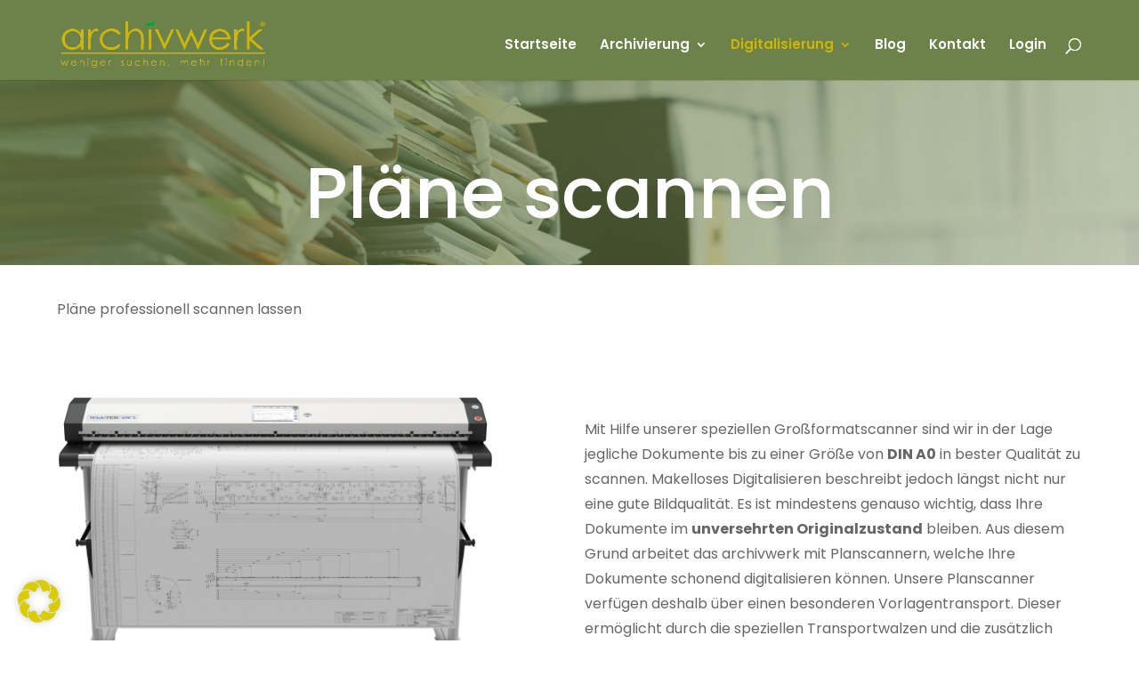

--- FILE ---
content_type: text/html; charset=UTF-8
request_url: https://archivwerk.com/scannen/plaene-scannen/
body_size: 35797
content:
<!DOCTYPE html>
<html lang="de">
<head><meta charset="UTF-8" /><script>if(navigator.userAgent.match(/MSIE|Internet Explorer/i)||navigator.userAgent.match(/Trident\/7\..*?rv:11/i)){var href=document.location.href;if(!href.match(/[?&]nowprocket/)){if(href.indexOf("?")==-1){if(href.indexOf("#")==-1){document.location.href=href+"?nowprocket=1"}else{document.location.href=href.replace("#","?nowprocket=1#")}}else{if(href.indexOf("#")==-1){document.location.href=href+"&nowprocket=1"}else{document.location.href=href.replace("#","&nowprocket=1#")}}}}</script><script>(()=>{class RocketLazyLoadScripts{constructor(){this.v="2.0.4",this.userEvents=["keydown","keyup","mousedown","mouseup","mousemove","mouseover","mouseout","touchmove","touchstart","touchend","touchcancel","wheel","click","dblclick","input"],this.attributeEvents=["onblur","onclick","oncontextmenu","ondblclick","onfocus","onmousedown","onmouseenter","onmouseleave","onmousemove","onmouseout","onmouseover","onmouseup","onmousewheel","onscroll","onsubmit"]}async t(){this.i(),this.o(),/iP(ad|hone)/.test(navigator.userAgent)&&this.h(),this.u(),this.l(this),this.m(),this.k(this),this.p(this),this._(),await Promise.all([this.R(),this.L()]),this.lastBreath=Date.now(),this.S(this),this.P(),this.D(),this.O(),this.M(),await this.C(this.delayedScripts.normal),await this.C(this.delayedScripts.defer),await this.C(this.delayedScripts.async),await this.T(),await this.F(),await this.j(),await this.A(),window.dispatchEvent(new Event("rocket-allScriptsLoaded")),this.everythingLoaded=!0,this.lastTouchEnd&&await new Promise(t=>setTimeout(t,500-Date.now()+this.lastTouchEnd)),this.I(),this.H(),this.U(),this.W()}i(){this.CSPIssue=sessionStorage.getItem("rocketCSPIssue"),document.addEventListener("securitypolicyviolation",t=>{this.CSPIssue||"script-src-elem"!==t.violatedDirective||"data"!==t.blockedURI||(this.CSPIssue=!0,sessionStorage.setItem("rocketCSPIssue",!0))},{isRocket:!0})}o(){window.addEventListener("pageshow",t=>{this.persisted=t.persisted,this.realWindowLoadedFired=!0},{isRocket:!0}),window.addEventListener("pagehide",()=>{this.onFirstUserAction=null},{isRocket:!0})}h(){let t;function e(e){t=e}window.addEventListener("touchstart",e,{isRocket:!0}),window.addEventListener("touchend",function i(o){o.changedTouches[0]&&t.changedTouches[0]&&Math.abs(o.changedTouches[0].pageX-t.changedTouches[0].pageX)<10&&Math.abs(o.changedTouches[0].pageY-t.changedTouches[0].pageY)<10&&o.timeStamp-t.timeStamp<200&&(window.removeEventListener("touchstart",e,{isRocket:!0}),window.removeEventListener("touchend",i,{isRocket:!0}),"INPUT"===o.target.tagName&&"text"===o.target.type||(o.target.dispatchEvent(new TouchEvent("touchend",{target:o.target,bubbles:!0})),o.target.dispatchEvent(new MouseEvent("mouseover",{target:o.target,bubbles:!0})),o.target.dispatchEvent(new PointerEvent("click",{target:o.target,bubbles:!0,cancelable:!0,detail:1,clientX:o.changedTouches[0].clientX,clientY:o.changedTouches[0].clientY})),event.preventDefault()))},{isRocket:!0})}q(t){this.userActionTriggered||("mousemove"!==t.type||this.firstMousemoveIgnored?"keyup"===t.type||"mouseover"===t.type||"mouseout"===t.type||(this.userActionTriggered=!0,this.onFirstUserAction&&this.onFirstUserAction()):this.firstMousemoveIgnored=!0),"click"===t.type&&t.preventDefault(),t.stopPropagation(),t.stopImmediatePropagation(),"touchstart"===this.lastEvent&&"touchend"===t.type&&(this.lastTouchEnd=Date.now()),"click"===t.type&&(this.lastTouchEnd=0),this.lastEvent=t.type,t.composedPath&&t.composedPath()[0].getRootNode()instanceof ShadowRoot&&(t.rocketTarget=t.composedPath()[0]),this.savedUserEvents.push(t)}u(){this.savedUserEvents=[],this.userEventHandler=this.q.bind(this),this.userEvents.forEach(t=>window.addEventListener(t,this.userEventHandler,{passive:!1,isRocket:!0})),document.addEventListener("visibilitychange",this.userEventHandler,{isRocket:!0})}U(){this.userEvents.forEach(t=>window.removeEventListener(t,this.userEventHandler,{passive:!1,isRocket:!0})),document.removeEventListener("visibilitychange",this.userEventHandler,{isRocket:!0}),this.savedUserEvents.forEach(t=>{(t.rocketTarget||t.target).dispatchEvent(new window[t.constructor.name](t.type,t))})}m(){const t="return false",e=Array.from(this.attributeEvents,t=>"data-rocket-"+t),i="["+this.attributeEvents.join("],[")+"]",o="[data-rocket-"+this.attributeEvents.join("],[data-rocket-")+"]",s=(e,i,o)=>{o&&o!==t&&(e.setAttribute("data-rocket-"+i,o),e["rocket"+i]=new Function("event",o),e.setAttribute(i,t))};new MutationObserver(t=>{for(const n of t)"attributes"===n.type&&(n.attributeName.startsWith("data-rocket-")||this.everythingLoaded?n.attributeName.startsWith("data-rocket-")&&this.everythingLoaded&&this.N(n.target,n.attributeName.substring(12)):s(n.target,n.attributeName,n.target.getAttribute(n.attributeName))),"childList"===n.type&&n.addedNodes.forEach(t=>{if(t.nodeType===Node.ELEMENT_NODE)if(this.everythingLoaded)for(const i of[t,...t.querySelectorAll(o)])for(const t of i.getAttributeNames())e.includes(t)&&this.N(i,t.substring(12));else for(const e of[t,...t.querySelectorAll(i)])for(const t of e.getAttributeNames())this.attributeEvents.includes(t)&&s(e,t,e.getAttribute(t))})}).observe(document,{subtree:!0,childList:!0,attributeFilter:[...this.attributeEvents,...e]})}I(){this.attributeEvents.forEach(t=>{document.querySelectorAll("[data-rocket-"+t+"]").forEach(e=>{this.N(e,t)})})}N(t,e){const i=t.getAttribute("data-rocket-"+e);i&&(t.setAttribute(e,i),t.removeAttribute("data-rocket-"+e))}k(t){Object.defineProperty(HTMLElement.prototype,"onclick",{get(){return this.rocketonclick||null},set(e){this.rocketonclick=e,this.setAttribute(t.everythingLoaded?"onclick":"data-rocket-onclick","this.rocketonclick(event)")}})}S(t){function e(e,i){let o=e[i];e[i]=null,Object.defineProperty(e,i,{get:()=>o,set(s){t.everythingLoaded?o=s:e["rocket"+i]=o=s}})}e(document,"onreadystatechange"),e(window,"onload"),e(window,"onpageshow");try{Object.defineProperty(document,"readyState",{get:()=>t.rocketReadyState,set(e){t.rocketReadyState=e},configurable:!0}),document.readyState="loading"}catch(t){console.log("WPRocket DJE readyState conflict, bypassing")}}l(t){this.originalAddEventListener=EventTarget.prototype.addEventListener,this.originalRemoveEventListener=EventTarget.prototype.removeEventListener,this.savedEventListeners=[],EventTarget.prototype.addEventListener=function(e,i,o){o&&o.isRocket||!t.B(e,this)&&!t.userEvents.includes(e)||t.B(e,this)&&!t.userActionTriggered||e.startsWith("rocket-")||t.everythingLoaded?t.originalAddEventListener.call(this,e,i,o):(t.savedEventListeners.push({target:this,remove:!1,type:e,func:i,options:o}),"mouseenter"!==e&&"mouseleave"!==e||t.originalAddEventListener.call(this,e,t.savedUserEvents.push,o))},EventTarget.prototype.removeEventListener=function(e,i,o){o&&o.isRocket||!t.B(e,this)&&!t.userEvents.includes(e)||t.B(e,this)&&!t.userActionTriggered||e.startsWith("rocket-")||t.everythingLoaded?t.originalRemoveEventListener.call(this,e,i,o):t.savedEventListeners.push({target:this,remove:!0,type:e,func:i,options:o})}}J(t,e){this.savedEventListeners=this.savedEventListeners.filter(i=>{let o=i.type,s=i.target||window;return e!==o||t!==s||(this.B(o,s)&&(i.type="rocket-"+o),this.$(i),!1)})}H(){EventTarget.prototype.addEventListener=this.originalAddEventListener,EventTarget.prototype.removeEventListener=this.originalRemoveEventListener,this.savedEventListeners.forEach(t=>this.$(t))}$(t){t.remove?this.originalRemoveEventListener.call(t.target,t.type,t.func,t.options):this.originalAddEventListener.call(t.target,t.type,t.func,t.options)}p(t){let e;function i(e){return t.everythingLoaded?e:e.split(" ").map(t=>"load"===t||t.startsWith("load.")?"rocket-jquery-load":t).join(" ")}function o(o){function s(e){const s=o.fn[e];o.fn[e]=o.fn.init.prototype[e]=function(){return this[0]===window&&t.userActionTriggered&&("string"==typeof arguments[0]||arguments[0]instanceof String?arguments[0]=i(arguments[0]):"object"==typeof arguments[0]&&Object.keys(arguments[0]).forEach(t=>{const e=arguments[0][t];delete arguments[0][t],arguments[0][i(t)]=e})),s.apply(this,arguments),this}}if(o&&o.fn&&!t.allJQueries.includes(o)){const e={DOMContentLoaded:[],"rocket-DOMContentLoaded":[]};for(const t in e)document.addEventListener(t,()=>{e[t].forEach(t=>t())},{isRocket:!0});o.fn.ready=o.fn.init.prototype.ready=function(i){function s(){parseInt(o.fn.jquery)>2?setTimeout(()=>i.bind(document)(o)):i.bind(document)(o)}return"function"==typeof i&&(t.realDomReadyFired?!t.userActionTriggered||t.fauxDomReadyFired?s():e["rocket-DOMContentLoaded"].push(s):e.DOMContentLoaded.push(s)),o([])},s("on"),s("one"),s("off"),t.allJQueries.push(o)}e=o}t.allJQueries=[],o(window.jQuery),Object.defineProperty(window,"jQuery",{get:()=>e,set(t){o(t)}})}P(){const t=new Map;document.write=document.writeln=function(e){const i=document.currentScript,o=document.createRange(),s=i.parentElement;let n=t.get(i);void 0===n&&(n=i.nextSibling,t.set(i,n));const c=document.createDocumentFragment();o.setStart(c,0),c.appendChild(o.createContextualFragment(e)),s.insertBefore(c,n)}}async R(){return new Promise(t=>{this.userActionTriggered?t():this.onFirstUserAction=t})}async L(){return new Promise(t=>{document.addEventListener("DOMContentLoaded",()=>{this.realDomReadyFired=!0,t()},{isRocket:!0})})}async j(){return this.realWindowLoadedFired?Promise.resolve():new Promise(t=>{window.addEventListener("load",t,{isRocket:!0})})}M(){this.pendingScripts=[];this.scriptsMutationObserver=new MutationObserver(t=>{for(const e of t)e.addedNodes.forEach(t=>{"SCRIPT"!==t.tagName||t.noModule||t.isWPRocket||this.pendingScripts.push({script:t,promise:new Promise(e=>{const i=()=>{const i=this.pendingScripts.findIndex(e=>e.script===t);i>=0&&this.pendingScripts.splice(i,1),e()};t.addEventListener("load",i,{isRocket:!0}),t.addEventListener("error",i,{isRocket:!0}),setTimeout(i,1e3)})})})}),this.scriptsMutationObserver.observe(document,{childList:!0,subtree:!0})}async F(){await this.X(),this.pendingScripts.length?(await this.pendingScripts[0].promise,await this.F()):this.scriptsMutationObserver.disconnect()}D(){this.delayedScripts={normal:[],async:[],defer:[]},document.querySelectorAll("script[type$=rocketlazyloadscript]").forEach(t=>{t.hasAttribute("data-rocket-src")?t.hasAttribute("async")&&!1!==t.async?this.delayedScripts.async.push(t):t.hasAttribute("defer")&&!1!==t.defer||"module"===t.getAttribute("data-rocket-type")?this.delayedScripts.defer.push(t):this.delayedScripts.normal.push(t):this.delayedScripts.normal.push(t)})}async _(){await this.L();let t=[];document.querySelectorAll("script[type$=rocketlazyloadscript][data-rocket-src]").forEach(e=>{let i=e.getAttribute("data-rocket-src");if(i&&!i.startsWith("data:")){i.startsWith("//")&&(i=location.protocol+i);try{const o=new URL(i).origin;o!==location.origin&&t.push({src:o,crossOrigin:e.crossOrigin||"module"===e.getAttribute("data-rocket-type")})}catch(t){}}}),t=[...new Map(t.map(t=>[JSON.stringify(t),t])).values()],this.Y(t,"preconnect")}async G(t){if(await this.K(),!0!==t.noModule||!("noModule"in HTMLScriptElement.prototype))return new Promise(e=>{let i;function o(){(i||t).setAttribute("data-rocket-status","executed"),e()}try{if(navigator.userAgent.includes("Firefox/")||""===navigator.vendor||this.CSPIssue)i=document.createElement("script"),[...t.attributes].forEach(t=>{let e=t.nodeName;"type"!==e&&("data-rocket-type"===e&&(e="type"),"data-rocket-src"===e&&(e="src"),i.setAttribute(e,t.nodeValue))}),t.text&&(i.text=t.text),t.nonce&&(i.nonce=t.nonce),i.hasAttribute("src")?(i.addEventListener("load",o,{isRocket:!0}),i.addEventListener("error",()=>{i.setAttribute("data-rocket-status","failed-network"),e()},{isRocket:!0}),setTimeout(()=>{i.isConnected||e()},1)):(i.text=t.text,o()),i.isWPRocket=!0,t.parentNode.replaceChild(i,t);else{const i=t.getAttribute("data-rocket-type"),s=t.getAttribute("data-rocket-src");i?(t.type=i,t.removeAttribute("data-rocket-type")):t.removeAttribute("type"),t.addEventListener("load",o,{isRocket:!0}),t.addEventListener("error",i=>{this.CSPIssue&&i.target.src.startsWith("data:")?(console.log("WPRocket: CSP fallback activated"),t.removeAttribute("src"),this.G(t).then(e)):(t.setAttribute("data-rocket-status","failed-network"),e())},{isRocket:!0}),s?(t.fetchPriority="high",t.removeAttribute("data-rocket-src"),t.src=s):t.src="data:text/javascript;base64,"+window.btoa(unescape(encodeURIComponent(t.text)))}}catch(i){t.setAttribute("data-rocket-status","failed-transform"),e()}});t.setAttribute("data-rocket-status","skipped")}async C(t){const e=t.shift();return e?(e.isConnected&&await this.G(e),this.C(t)):Promise.resolve()}O(){this.Y([...this.delayedScripts.normal,...this.delayedScripts.defer,...this.delayedScripts.async],"preload")}Y(t,e){this.trash=this.trash||[];let i=!0;var o=document.createDocumentFragment();t.forEach(t=>{const s=t.getAttribute&&t.getAttribute("data-rocket-src")||t.src;if(s&&!s.startsWith("data:")){const n=document.createElement("link");n.href=s,n.rel=e,"preconnect"!==e&&(n.as="script",n.fetchPriority=i?"high":"low"),t.getAttribute&&"module"===t.getAttribute("data-rocket-type")&&(n.crossOrigin=!0),t.crossOrigin&&(n.crossOrigin=t.crossOrigin),t.integrity&&(n.integrity=t.integrity),t.nonce&&(n.nonce=t.nonce),o.appendChild(n),this.trash.push(n),i=!1}}),document.head.appendChild(o)}W(){this.trash.forEach(t=>t.remove())}async T(){try{document.readyState="interactive"}catch(t){}this.fauxDomReadyFired=!0;try{await this.K(),this.J(document,"readystatechange"),document.dispatchEvent(new Event("rocket-readystatechange")),await this.K(),document.rocketonreadystatechange&&document.rocketonreadystatechange(),await this.K(),this.J(document,"DOMContentLoaded"),document.dispatchEvent(new Event("rocket-DOMContentLoaded")),await this.K(),this.J(window,"DOMContentLoaded"),window.dispatchEvent(new Event("rocket-DOMContentLoaded"))}catch(t){console.error(t)}}async A(){try{document.readyState="complete"}catch(t){}try{await this.K(),this.J(document,"readystatechange"),document.dispatchEvent(new Event("rocket-readystatechange")),await this.K(),document.rocketonreadystatechange&&document.rocketonreadystatechange(),await this.K(),this.J(window,"load"),window.dispatchEvent(new Event("rocket-load")),await this.K(),window.rocketonload&&window.rocketonload(),await this.K(),this.allJQueries.forEach(t=>t(window).trigger("rocket-jquery-load")),await this.K(),this.J(window,"pageshow");const t=new Event("rocket-pageshow");t.persisted=this.persisted,window.dispatchEvent(t),await this.K(),window.rocketonpageshow&&window.rocketonpageshow({persisted:this.persisted})}catch(t){console.error(t)}}async K(){Date.now()-this.lastBreath>45&&(await this.X(),this.lastBreath=Date.now())}async X(){return document.hidden?new Promise(t=>setTimeout(t)):new Promise(t=>requestAnimationFrame(t))}B(t,e){return e===document&&"readystatechange"===t||(e===document&&"DOMContentLoaded"===t||(e===window&&"DOMContentLoaded"===t||(e===window&&"load"===t||e===window&&"pageshow"===t)))}static run(){(new RocketLazyLoadScripts).t()}}RocketLazyLoadScripts.run()})();</script>
	
<meta http-equiv="X-UA-Compatible" content="IE=edge">
	<link rel="pingback" href="https://archivwerk.com/xmlrpc.php" />

	<script type="rocketlazyloadscript" data-rocket-type="text/javascript">
		document.documentElement.className = 'js';
	</script>

	<meta name='robots' content='index, follow, max-image-preview:large, max-snippet:-1, max-video-preview:-1' />

	<!-- This site is optimized with the Yoast SEO plugin v26.8 - https://yoast.com/product/yoast-seo-wordpress/ -->
	<title>Pläne und sonstige Großformatdokumente scannen</title>
<link data-rocket-prefetch href="https://code.jquery.com" rel="dns-prefetch"><link rel="preload" data-rocket-preload as="image" href="https://archivwerk.com/wp-content/uploads/2021/01/construction-2682641-1-scaled.jpg" fetchpriority="high">
	<meta name="description" content="Lassen Sie Ihre Dokumente mithilfe unserer speziellen Großformatscanner bis zu einer Größe von DIN A0 in bester Qualität scannen." />
	<link rel="canonical" href="https://archivwerk.com/scannen/plaene-scannen/" />
	<meta property="og:locale" content="de_DE" />
	<meta property="og:type" content="article" />
	<meta property="og:title" content="Pläne und sonstige Großformatdokumente scannen" />
	<meta property="og:description" content="Lassen Sie Ihre Dokumente mithilfe unserer speziellen Großformatscanner bis zu einer Größe von DIN A0 in bester Qualität scannen." />
	<meta property="og:url" content="https://archivwerk.com/scannen/plaene-scannen/" />
	<meta property="og:site_name" content="Archivwerk GmbH" />
	<meta property="article:modified_time" content="2025-12-29T12:21:21+00:00" />
	<meta property="og:image" content="https://archivwerk.com/wp-content/uploads/2020/12/kartons-300x300.png" />
	<meta name="twitter:card" content="summary_large_image" />
	<meta name="twitter:label1" content="Geschätzte Lesezeit" />
	<meta name="twitter:data1" content="10 Minuten" />
	<script type="application/ld+json" class="yoast-schema-graph">{"@context":"https://schema.org","@graph":[{"@type":"WebPage","@id":"https://archivwerk.com/scannen/plaene-scannen/","url":"https://archivwerk.com/scannen/plaene-scannen/","name":"Pläne und sonstige Großformatdokumente scannen","isPartOf":{"@id":"https://archivwerk.com/#website"},"primaryImageOfPage":{"@id":"https://archivwerk.com/scannen/plaene-scannen/#primaryimage"},"image":{"@id":"https://archivwerk.com/scannen/plaene-scannen/#primaryimage"},"thumbnailUrl":"https://archivwerk.com/wp-content/uploads/2020/12/kartons-300x300.png","datePublished":"2020-06-11T08:05:14+00:00","dateModified":"2025-12-29T12:21:21+00:00","description":"Lassen Sie Ihre Dokumente mithilfe unserer speziellen Großformatscanner bis zu einer Größe von DIN A0 in bester Qualität scannen.","breadcrumb":{"@id":"https://archivwerk.com/scannen/plaene-scannen/#breadcrumb"},"inLanguage":"de","potentialAction":[{"@type":"ReadAction","target":["https://archivwerk.com/scannen/plaene-scannen/"]}]},{"@type":"ImageObject","inLanguage":"de","@id":"https://archivwerk.com/scannen/plaene-scannen/#primaryimage","url":"https://archivwerk.com/wp-content/uploads/2020/12/kartons.png","contentUrl":"https://archivwerk.com/wp-content/uploads/2020/12/kartons.png","width":409,"height":410,"caption":"kartons"},{"@type":"BreadcrumbList","@id":"https://archivwerk.com/scannen/plaene-scannen/#breadcrumb","itemListElement":[{"@type":"ListItem","position":1,"name":"Startseite","item":"https://archivwerk.com/"},{"@type":"ListItem","position":2,"name":"Scannen","item":"https://archivwerk.com/scannen/"},{"@type":"ListItem","position":3,"name":"Pläne"}]},{"@type":"WebSite","@id":"https://archivwerk.com/#website","url":"https://archivwerk.com/","name":"Archivwerk GmbH","description":"Firmenslogan","publisher":{"@id":"https://archivwerk.com/#organization"},"potentialAction":[{"@type":"SearchAction","target":{"@type":"EntryPoint","urlTemplate":"https://archivwerk.com/?s={search_term_string}"},"query-input":{"@type":"PropertyValueSpecification","valueRequired":true,"valueName":"search_term_string"}}],"inLanguage":"de"},{"@type":"Organization","@id":"https://archivwerk.com/#organization","name":"Archivwerk GmbH","url":"https://archivwerk.com/","logo":{"@type":"ImageObject","inLanguage":"de","@id":"https://archivwerk.com/#/schema/logo/image/","url":"","contentUrl":"","caption":"Archivwerk GmbH"},"image":{"@id":"https://archivwerk.com/#/schema/logo/image/"}}]}</script>
	<!-- / Yoast SEO plugin. -->


<link rel='dns-prefetch' href='//code.jquery.com' />
<link rel='dns-prefetch' href='//js.hcaptcha.com' />
<link rel='dns-prefetch' href='//ajax.aspnetcdn.com' />
<link rel='dns-prefetch' href='//hcaptcha.com' />

<link rel="alternate" type="application/rss+xml" title="Archivwerk GmbH &raquo; Feed" href="https://archivwerk.com/feed/" />
<link rel="alternate" type="application/rss+xml" title="Archivwerk GmbH &raquo; Kommentar-Feed" href="https://archivwerk.com/comments/feed/" />
<link rel="alternate" title="oEmbed (JSON)" type="application/json+oembed" href="https://archivwerk.com/wp-json/oembed/1.0/embed?url=https%3A%2F%2Farchivwerk.com%2Fscannen%2Fplaene-scannen%2F" />
<link rel="alternate" title="oEmbed (XML)" type="text/xml+oembed" href="https://archivwerk.com/wp-json/oembed/1.0/embed?url=https%3A%2F%2Farchivwerk.com%2Fscannen%2Fplaene-scannen%2F&#038;format=xml" />
<meta content="Divi Child v." name="generator"/><link data-minify="1" rel='stylesheet' id='sv_provenexpert_widget_scripts_frontend-css' href='https://archivwerk.com/wp-content/cache/min/1/wp-content/plugins/sv-provenexpert/lib/modules/widget/lib/frontend/css/widget.css?ver=1769239283' type='text/css' media='all' />
<style id='wp-block-library-inline-css' type='text/css'>
:root{--wp-block-synced-color:#7a00df;--wp-block-synced-color--rgb:122,0,223;--wp-bound-block-color:var(--wp-block-synced-color);--wp-editor-canvas-background:#ddd;--wp-admin-theme-color:#007cba;--wp-admin-theme-color--rgb:0,124,186;--wp-admin-theme-color-darker-10:#006ba1;--wp-admin-theme-color-darker-10--rgb:0,107,160.5;--wp-admin-theme-color-darker-20:#005a87;--wp-admin-theme-color-darker-20--rgb:0,90,135;--wp-admin-border-width-focus:2px}@media (min-resolution:192dpi){:root{--wp-admin-border-width-focus:1.5px}}.wp-element-button{cursor:pointer}:root .has-very-light-gray-background-color{background-color:#eee}:root .has-very-dark-gray-background-color{background-color:#313131}:root .has-very-light-gray-color{color:#eee}:root .has-very-dark-gray-color{color:#313131}:root .has-vivid-green-cyan-to-vivid-cyan-blue-gradient-background{background:linear-gradient(135deg,#00d084,#0693e3)}:root .has-purple-crush-gradient-background{background:linear-gradient(135deg,#34e2e4,#4721fb 50%,#ab1dfe)}:root .has-hazy-dawn-gradient-background{background:linear-gradient(135deg,#faaca8,#dad0ec)}:root .has-subdued-olive-gradient-background{background:linear-gradient(135deg,#fafae1,#67a671)}:root .has-atomic-cream-gradient-background{background:linear-gradient(135deg,#fdd79a,#004a59)}:root .has-nightshade-gradient-background{background:linear-gradient(135deg,#330968,#31cdcf)}:root .has-midnight-gradient-background{background:linear-gradient(135deg,#020381,#2874fc)}:root{--wp--preset--font-size--normal:16px;--wp--preset--font-size--huge:42px}.has-regular-font-size{font-size:1em}.has-larger-font-size{font-size:2.625em}.has-normal-font-size{font-size:var(--wp--preset--font-size--normal)}.has-huge-font-size{font-size:var(--wp--preset--font-size--huge)}.has-text-align-center{text-align:center}.has-text-align-left{text-align:left}.has-text-align-right{text-align:right}.has-fit-text{white-space:nowrap!important}#end-resizable-editor-section{display:none}.aligncenter{clear:both}.items-justified-left{justify-content:flex-start}.items-justified-center{justify-content:center}.items-justified-right{justify-content:flex-end}.items-justified-space-between{justify-content:space-between}.screen-reader-text{border:0;clip-path:inset(50%);height:1px;margin:-1px;overflow:hidden;padding:0;position:absolute;width:1px;word-wrap:normal!important}.screen-reader-text:focus{background-color:#ddd;clip-path:none;color:#444;display:block;font-size:1em;height:auto;left:5px;line-height:normal;padding:15px 23px 14px;text-decoration:none;top:5px;width:auto;z-index:100000}html :where(.has-border-color){border-style:solid}html :where([style*=border-top-color]){border-top-style:solid}html :where([style*=border-right-color]){border-right-style:solid}html :where([style*=border-bottom-color]){border-bottom-style:solid}html :where([style*=border-left-color]){border-left-style:solid}html :where([style*=border-width]){border-style:solid}html :where([style*=border-top-width]){border-top-style:solid}html :where([style*=border-right-width]){border-right-style:solid}html :where([style*=border-bottom-width]){border-bottom-style:solid}html :where([style*=border-left-width]){border-left-style:solid}html :where(img[class*=wp-image-]){height:auto;max-width:100%}:where(figure){margin:0 0 1em}html :where(.is-position-sticky){--wp-admin--admin-bar--position-offset:var(--wp-admin--admin-bar--height,0px)}@media screen and (max-width:600px){html :where(.is-position-sticky){--wp-admin--admin-bar--position-offset:0px}}
/*wp_block_styles_on_demand_placeholder:69751ea67a0d5*/
/*# sourceURL=wp-block-library-inline-css */
</style>
<link data-minify="1" rel='stylesheet' id='angebot_css_dupli-css' href='https://archivwerk.com/wp-content/cache/min/1/wp-content/plugins/Angebot-Calculator/css/plugin.css?ver=1769239283' type='text/css' media='all' />
<link data-minify="1" rel='stylesheet' id='blitzer_CSS-css' href='https://archivwerk.com/wp-content/cache/min/1/ajax/jquery.ui/1.8.9/themes/blitzer/jquery-ui.css?ver=1769239284' type='text/css' media='all' />
<link data-minify="1" rel='stylesheet' id='google-reviews-css' href='https://archivwerk.com/wp-content/cache/min/1/wp-content/plugins/embedder-for-google-reviews/dist/css/google-reviews-public.css?ver=1769239284' type='text/css' media='all' />
<link data-minify="1" rel='stylesheet' id='tps-super-font-awesome-css-css' href='https://archivwerk.com/wp-content/cache/min/1/wp-content/plugins/super-testimonial/frontend/css/font-awesome.css?ver=1769239284' type='text/css' media='all' />
<link rel='stylesheet' id='tps-super-owl.carousel-css-css' href='https://archivwerk.com/wp-content/plugins/super-testimonial/frontend/css/owl.carousel.min.css?ver=40e4c8b13f59214372711694722d368d' type='text/css' media='all' />
<link data-minify="1" rel='stylesheet' id='tps-super-style-css-css' href='https://archivwerk.com/wp-content/cache/min/1/wp-content/plugins/super-testimonial/frontend/css/theme-style.css?ver=1769239284' type='text/css' media='all' />
<link data-minify="1" rel='stylesheet' id='borlabs-cookie-custom-css' href='https://archivwerk.com/wp-content/cache/min/1/wp-content/cache/borlabs-cookie/1/borlabs-cookie-1-de.css?ver=1769239284' type='text/css' media='all' />
<link data-minify="1" rel='stylesheet' id='divi-style-parent-css' href='https://archivwerk.com/wp-content/cache/min/1/wp-content/themes/Divi/style-static.min.css?ver=1769239284' type='text/css' media='all' />
<link data-minify="1" rel='stylesheet' id='child-style-new-css' href='https://archivwerk.com/wp-content/cache/min/1/wp-content/themes/divi-child/style-new.css?ver=1769239284' type='text/css' media='all' />
<link data-minify="1" rel='stylesheet' id='fontawesome-css' href='https://archivwerk.com/wp-content/cache/min/1/wp-content/themes/divi-child/fonts/css/font-awesome.min.css?ver=1769239284' type='text/css' media='all' />
<link data-minify="1" rel='stylesheet' id='slickcss-css' href='https://archivwerk.com/wp-content/cache/min/1/wp-content/themes/divi-child/slick/slick.css?ver=1769239284' type='text/css' media='all' />
<link data-minify="1" rel='stylesheet' id='child-style-css' href='https://archivwerk.com/wp-content/cache/min/1/wp-content/themes/divi-child/style.css?ver=1769239284' type='text/css' media='all' />
<link data-minify="1" rel='stylesheet' id='divi-style-css' href='https://archivwerk.com/wp-content/cache/min/1/wp-content/themes/divi-child/style.css?ver=1769239284' type='text/css' media='all' />
<script type="text/javascript" src="https://code.jquery.com/jquery-3.4.1.min.js?ver=40e4c8b13f59214372711694722d368d" id="angebot_Jquery_dupli-js" data-rocket-defer defer></script>
<script type="rocketlazyloadscript" data-rocket-type="text/javascript" data-rocket-src="https://archivwerk.com/wp-content/plugins/Angebot-Calculator/js/script_cal.js?ver=40e4c8b13f59214372711694722d368d" id="angebo_js_dupli-js" data-rocket-defer defer></script>
<script type="rocketlazyloadscript" data-rocket-type="text/javascript" data-rocket-src="https://js.hcaptcha.com/1/api.js?ver=40e4c8b13f59214372711694722d368d" id="angebot_hcaptcha-js" data-rocket-defer defer></script>
<script type="text/javascript" src="https://archivwerk.com/wp-includes/js/jquery/jquery.min.js?ver=3.7.1" id="jquery-core-js" data-rocket-defer defer></script>
<script type="text/javascript" src="https://archivwerk.com/wp-includes/js/jquery/jquery-migrate.min.js?ver=3.4.1" id="jquery-migrate-js" data-rocket-defer defer></script>
<script type="rocketlazyloadscript" data-rocket-type="text/javascript" data-rocket-src="https://archivwerk.com/wp-content/plugins/mw-preisrechner/price-calculator.js?ver=40e4c8b13f59214372711694722d368d" id="price-calculator-js" data-rocket-defer defer></script>
<script type="rocketlazyloadscript" data-rocket-type="text/javascript" data-rocket-src="https://archivwerk.com/wp-content/themes/divi-child/js/customJS.js?ver=40e4c8b13f59214372711694722d368d" id="custom-JS-js" data-rocket-defer defer></script>
<script type="rocketlazyloadscript" data-rocket-type="text/javascript" data-rocket-src="https://archivwerk.com/wp-content/themes/divi-child/slick/slick.min.js?ver=40e4c8b13f59214372711694722d368d" id="slickjs-js" data-rocket-defer defer></script>
<script data-no-optimize="1" data-no-minify="1" data-cfasync="false" nowprocket type="text/javascript" src="https://archivwerk.com/wp-content/cache/borlabs-cookie/1/borlabs-cookie-config-de.json.js?ver=3.3.23-70" id="borlabs-cookie-config-js"></script>
<script data-no-optimize="1" data-no-minify="1" data-cfasync="false" nowprocket type="text/javascript" src="https://archivwerk.com/wp-content/plugins/borlabs-cookie/assets/javascript/borlabs-cookie-prioritize.min.js?ver=3.3.23" id="borlabs-cookie-prioritize-js"></script>
<link rel="https://api.w.org/" href="https://archivwerk.com/wp-json/" /><link rel="alternate" title="JSON" type="application/json" href="https://archivwerk.com/wp-json/wp/v2/pages/2922" /><link rel="EditURI" type="application/rsd+xml" title="RSD" href="https://archivwerk.com/xmlrpc.php?rsd" />
<script type="rocketlazyloadscript" data-rocket-type="text/javascript">
(function(h,e,a,t,m,p) {
m=e.createElement(a);m.async=!0;m.src=t;
p=e.getElementsByTagName(a)[0];p.parentNode.insertBefore(m,p);
})(window,document,'script','https://u.heatmap.it/log.js');
</script>
		<style>
.h-captcha{position:relative;display:block;margin-bottom:2rem;padding:0;clear:both}.h-captcha[data-size="normal"]{width:302px;height:76px}.h-captcha[data-size="compact"]{width:158px;height:138px}.h-captcha[data-size="invisible"]{display:none}.h-captcha iframe{z-index:1}.h-captcha::before{content:"";display:block;position:absolute;top:0;left:0;background:url(https://archivwerk.com/wp-content/plugins/hcaptcha-for-forms-and-more/assets/images/hcaptcha-div-logo.svg) no-repeat;border:1px solid #fff0;border-radius:4px;box-sizing:border-box}.h-captcha::after{content:"The hCaptcha loading is delayed until user interaction.";font-family:-apple-system,system-ui,BlinkMacSystemFont,"Segoe UI",Roboto,Oxygen,Ubuntu,"Helvetica Neue",Arial,sans-serif;font-size:10px;font-weight:500;position:absolute;top:0;bottom:0;left:0;right:0;box-sizing:border-box;color:#bf1722;opacity:0}.h-captcha:not(:has(iframe))::after{animation:hcap-msg-fade-in .3s ease forwards;animation-delay:2s}.h-captcha:has(iframe)::after{animation:none;opacity:0}@keyframes hcap-msg-fade-in{to{opacity:1}}.h-captcha[data-size="normal"]::before{width:302px;height:76px;background-position:93.8% 28%}.h-captcha[data-size="normal"]::after{width:302px;height:76px;display:flex;flex-wrap:wrap;align-content:center;line-height:normal;padding:0 75px 0 10px}.h-captcha[data-size="compact"]::before{width:158px;height:138px;background-position:49.9% 78.8%}.h-captcha[data-size="compact"]::after{width:158px;height:138px;text-align:center;line-height:normal;padding:24px 10px 10px 10px}.h-captcha[data-theme="light"]::before,body.is-light-theme .h-captcha[data-theme="auto"]::before,.h-captcha[data-theme="auto"]::before{background-color:#fafafa;border:1px solid #e0e0e0}.h-captcha[data-theme="dark"]::before,body.is-dark-theme .h-captcha[data-theme="auto"]::before,html.wp-dark-mode-active .h-captcha[data-theme="auto"]::before,html.drdt-dark-mode .h-captcha[data-theme="auto"]::before{background-image:url(https://archivwerk.com/wp-content/plugins/hcaptcha-for-forms-and-more/assets/images/hcaptcha-div-logo-white.svg);background-repeat:no-repeat;background-color:#333;border:1px solid #f5f5f5}@media (prefers-color-scheme:dark){.h-captcha[data-theme="auto"]::before{background-image:url(https://archivwerk.com/wp-content/plugins/hcaptcha-for-forms-and-more/assets/images/hcaptcha-div-logo-white.svg);background-repeat:no-repeat;background-color:#333;border:1px solid #f5f5f5}}.h-captcha[data-theme="custom"]::before{background-color:initial}.h-captcha[data-size="invisible"]::before,.h-captcha[data-size="invisible"]::after{display:none}.h-captcha iframe{position:relative}div[style*="z-index: 2147483647"] div[style*="border-width: 11px"][style*="position: absolute"][style*="pointer-events: none"]{border-style:none}
</style>
<style>
.hcaptcha-divi-wrapper{float:right;width:100%;margin-bottom:3%;padding-left:3%;display:flex;justify-content:end}.hcaptcha-divi-wrapper~.et_contact_bottom_container{margin-top:0}.hcaptcha-divi-wrapper .h-captcha{margin:0}.et_d4_element .hcaptcha-divi-wrapper{margin-top:3%;padding-left:0}.et_d4_element .hcaptcha-divi-wrapper .h-captcha{margin:0}.hcaptcha-divi-5-wrapper{display:flex;flex:0 0 100%;justify-content:end}.hcaptcha-divi-5-wrapper .h-captcha{margin-bottom:0}
</style>
<!-- Analytics by WP Statistics - https://wp-statistics.com -->
<meta name="viewport" content="width=device-width, initial-scale=1.0, maximum-scale=1.0, user-scalable=0" /><script nowprocket data-borlabs-cookie-script-blocker-ignore>
if ('0' === '1' && ('0' === '1' || '1' === '1')) {
    window['gtag_enable_tcf_support'] = true;
}
window.dataLayer = window.dataLayer || [];
if (typeof gtag !== 'function') {
    function gtag() {
        dataLayer.push(arguments);
    }
}
gtag('set', 'developer_id.dYjRjMm', true);
if ('0' === '1' || '1' === '1') {
    if (window.BorlabsCookieGoogleConsentModeDefaultSet !== true) {
        let getCookieValue = function (name) {
            return document.cookie.match('(^|;)\\s*' + name + '\\s*=\\s*([^;]+)')?.pop() || '';
        };
        let cookieValue = getCookieValue('borlabs-cookie-gcs');
        let consentsFromCookie = {};
        if (cookieValue !== '') {
            consentsFromCookie = JSON.parse(decodeURIComponent(cookieValue));
        }
        let defaultValues = {
            'ad_storage': 'denied',
            'ad_user_data': 'denied',
            'ad_personalization': 'denied',
            'analytics_storage': 'denied',
            'functionality_storage': 'denied',
            'personalization_storage': 'denied',
            'security_storage': 'denied',
            'wait_for_update': 500,
        };
        gtag('consent', 'default', { ...defaultValues, ...consentsFromCookie });
    }
    window.BorlabsCookieGoogleConsentModeDefaultSet = true;
    let borlabsCookieConsentChangeHandler = function () {
        window.dataLayer = window.dataLayer || [];
        if (typeof gtag !== 'function') { function gtag(){dataLayer.push(arguments);} }

        let getCookieValue = function (name) {
            return document.cookie.match('(^|;)\\s*' + name + '\\s*=\\s*([^;]+)')?.pop() || '';
        };
        let cookieValue = getCookieValue('borlabs-cookie-gcs');
        let consentsFromCookie = {};
        if (cookieValue !== '') {
            consentsFromCookie = JSON.parse(decodeURIComponent(cookieValue));
        }

        consentsFromCookie.analytics_storage = BorlabsCookie.Consents.hasConsent('google-analytics') ? 'granted' : 'denied';

        BorlabsCookie.CookieLibrary.setCookie(
            'borlabs-cookie-gcs',
            JSON.stringify(consentsFromCookie),
            BorlabsCookie.Settings.automaticCookieDomainAndPath.value ? '' : BorlabsCookie.Settings.cookieDomain.value,
            BorlabsCookie.Settings.cookiePath.value,
            BorlabsCookie.Cookie.getPluginCookie().expires,
            BorlabsCookie.Settings.cookieSecure.value,
            BorlabsCookie.Settings.cookieSameSite.value
        );
    }
    document.addEventListener('borlabs-cookie-consent-saved', borlabsCookieConsentChangeHandler);
    document.addEventListener('borlabs-cookie-handle-unblock', borlabsCookieConsentChangeHandler);
}
if ('0' === '1') {
    gtag("js", new Date());
    gtag("config", "UA-133437498-1", {"anonymize_ip": true});

    (function (w, d, s, i) {
        var f = d.getElementsByTagName(s)[0],
            j = d.createElement(s);
        j.async = true;
        j.src =
            "https://www.googletagmanager.com/gtag/js?id=" + i;
        f.parentNode.insertBefore(j, f);
    })(window, document, "script", "UA-133437498-1");
}
</script><script nowprocket>
  window.brlbsWpStatisticsDOMContentLoadedHasAlreadyFired = false;
  document.addEventListener("DOMContentLoaded", function () {
    window.brlbsWpStatisticsDOMContentLoadedHasAlreadyFired = true;
  });
</script><!-- Trackboxx Analytics -->
<script type="rocketlazyloadscript">
  (function(d, s, id, w, f){
      w[f] = w[f] || function() {
          (w[f].q = w[f].q || []).push(arguments)
      };
      var js, fjs = d.getElementsByTagName(s)[0];
      if (d.getElementById(id)){ return; }
      js = d.createElement(s); js.id = id;
      js.onload = function(){
          document.dispatchEvent(new Event('tbScriptLoaded'));
      };
      js.async = true;
      js.src = "https://cdn.trackboxx.info/p/tracker.js";
      fjs.parentNode.insertBefore(js, fjs);
  }(document, 'script', 'trackboxx-script', window, 'trackboxx'));
  trackboxx('set', 'siteId', 'TB-83664587');
  trackboxx('trackPageview');
</script><style>
span[data-name="hcap-cf7"] .h-captcha{margin-bottom:0}span[data-name="hcap-cf7"]~input[type="submit"],span[data-name="hcap-cf7"]~button[type="submit"]{margin-top:2rem}
</style>
<link rel="icon" href="https://archivwerk.com/wp-content/uploads/2020/01/archive_fevicon.jpg" sizes="32x32" />
<link rel="icon" href="https://archivwerk.com/wp-content/uploads/2020/01/archive_fevicon.jpg" sizes="192x192" />
<link rel="apple-touch-icon" href="https://archivwerk.com/wp-content/uploads/2020/01/archive_fevicon.jpg" />
<meta name="msapplication-TileImage" content="https://archivwerk.com/wp-content/uploads/2020/01/archive_fevicon.jpg" />
<style id="et-divi-customizer-global-cached-inline-styles">body,.et_pb_column_1_2 .et_quote_content blockquote cite,.et_pb_column_1_2 .et_link_content a.et_link_main_url,.et_pb_column_1_3 .et_quote_content blockquote cite,.et_pb_column_3_8 .et_quote_content blockquote cite,.et_pb_column_1_4 .et_quote_content blockquote cite,.et_pb_blog_grid .et_quote_content blockquote cite,.et_pb_column_1_3 .et_link_content a.et_link_main_url,.et_pb_column_3_8 .et_link_content a.et_link_main_url,.et_pb_column_1_4 .et_link_content a.et_link_main_url,.et_pb_blog_grid .et_link_content a.et_link_main_url,body .et_pb_bg_layout_light .et_pb_post p,body .et_pb_bg_layout_dark .et_pb_post p{font-size:16px}.et_pb_slide_content,.et_pb_best_value{font-size:18px}.container,.et_pb_row,.et_pb_slider .et_pb_container,.et_pb_fullwidth_section .et_pb_title_container,.et_pb_fullwidth_section .et_pb_title_featured_container,.et_pb_fullwidth_header:not(.et_pb_fullscreen) .et_pb_fullwidth_header_container{max-width:1200px}.et_boxed_layout #page-container,.et_boxed_layout.et_non_fixed_nav.et_transparent_nav #page-container #top-header,.et_boxed_layout.et_non_fixed_nav.et_transparent_nav #page-container #main-header,.et_fixed_nav.et_boxed_layout #page-container #top-header,.et_fixed_nav.et_boxed_layout #page-container #main-header,.et_boxed_layout #page-container .container,.et_boxed_layout #page-container .et_pb_row{max-width:1360px}#main-header,#main-header .nav li ul,.et-search-form,#main-header .et_mobile_menu{background-color:#6d8249}#main-header .nav li ul{background-color:#ffffff}.nav li ul{border-color:#6d8249}.et_secondary_nav_enabled #page-container #top-header{background-color:#ffffff!important}#et-secondary-nav li ul{background-color:#ffffff}#top-header,#top-header a{color:#000000}.et_header_style_centered .mobile_nav .select_page,.et_header_style_split .mobile_nav .select_page,.et_nav_text_color_light #top-menu>li>a,.et_nav_text_color_dark #top-menu>li>a,#top-menu a,.et_mobile_menu li a,.et_nav_text_color_light .et_mobile_menu li a,.et_nav_text_color_dark .et_mobile_menu li a,#et_search_icon:before,.et_search_form_container input,span.et_close_search_field:after,#et-top-navigation .et-cart-info{color:#ffffff}.et_search_form_container input::-moz-placeholder{color:#ffffff}.et_search_form_container input::-webkit-input-placeholder{color:#ffffff}.et_search_form_container input:-ms-input-placeholder{color:#ffffff}#main-header .nav li ul a{color:#000000}#top-menu li a{font-size:15px}body.et_vertical_nav .container.et_search_form_container .et-search-form input{font-size:15px!important}#top-menu li.current-menu-ancestor>a,#top-menu li.current-menu-item>a,#top-menu li.current_page_item>a{color:#ffffff}#main-footer{background-color:#6d8249}#main-footer .footer-widget h4,#main-footer .widget_block h1,#main-footer .widget_block h2,#main-footer .widget_block h3,#main-footer .widget_block h4,#main-footer .widget_block h5,#main-footer .widget_block h6{color:#ffffff}.footer-widget li:before{border-color:#ffffff}#footer-widgets .footer-widget li:before{top:10.6px}#et-footer-nav .bottom-nav li.current-menu-item a{color:#ffffff}#footer-info,#footer-info a{color:#ffffff}#footer-info{font-size:16px}body .et_pb_button{}body.et_pb_button_helper_class .et_pb_button,body.et_pb_button_helper_class .et_pb_module.et_pb_button{color:#ffffff}body .et_pb_bg_layout_light.et_pb_button:hover,body .et_pb_bg_layout_light .et_pb_button:hover,body .et_pb_button:hover{border-color:#ffffff!important}@media only screen and (min-width:981px){#logo{max-height:66%}.et_pb_svg_logo #logo{height:66%}.et_header_style_centered.et_hide_primary_logo #main-header:not(.et-fixed-header) .logo_container,.et_header_style_centered.et_hide_fixed_logo #main-header.et-fixed-header .logo_container{height:11.88px}.et_fixed_nav #page-container .et-fixed-header#top-header{background-color:#ffffff!important}.et_fixed_nav #page-container .et-fixed-header#top-header #et-secondary-nav li ul{background-color:#ffffff}.et-fixed-header #top-menu a,.et-fixed-header #et_search_icon:before,.et-fixed-header #et_top_search .et-search-form input,.et-fixed-header .et_search_form_container input,.et-fixed-header .et_close_search_field:after,.et-fixed-header #et-top-navigation .et-cart-info{color:#ffffff!important}.et-fixed-header .et_search_form_container input::-moz-placeholder{color:#ffffff!important}.et-fixed-header .et_search_form_container input::-webkit-input-placeholder{color:#ffffff!important}.et-fixed-header .et_search_form_container input:-ms-input-placeholder{color:#ffffff!important}.et-fixed-header #top-menu li.current-menu-ancestor>a,.et-fixed-header #top-menu li.current-menu-item>a,.et-fixed-header #top-menu li.current_page_item>a{color:#ffffff!important}.et-fixed-header#top-header a{color:#000000}}@media only screen and (min-width:1500px){.et_pb_row{padding:30px 0}.et_pb_section{padding:60px 0}.single.et_pb_pagebuilder_layout.et_full_width_page .et_post_meta_wrapper{padding-top:90px}.et_pb_fullwidth_section{padding:0}}:root body :where(a:where(:not(.wp-element-button))){text-decoration:unset}.custom_cal_section #numberOfUsers{border:1px solid #6D8249;width:100%;padding:6px 8px;font-size:16px}.custom_cal_section .button.blue.mdc-ripple-upgraded{background:#6D8249;color:#fff;border:1px solid #6D8249;display:block;width:100%;max-width:200px;margin:1rem 0 2rem;padding:10px 6px;font-size:16px}.custom_cal_section td,.custom_cal_section p{font-size:16px;color:#666;font-family:'Poppins',Helvetica,Arial,Lucida,sans-serif}.color_h_anchor{padding-top:173px!Important}.city-page-hero .header-content .et_pb_fullwidth_header_subhead{padding-bottom:20px;max-width:720px}.city-page-hero .header-content .et_pb_fullwidth_header_subhead b{font-weight:600;padding-bottom:10px;display:block}.fancy_arrow_custom_list li{padding-bottom:12px}.fancy_arrow_custom_list li:last-child{padding-bottom:0px}.obj-fit img{object-fit:cover}.feature-box-content{font-size:16px}.custom_order_class .customp_line p{font-size:24px;line-height:1.2!important;color:#000000!important;font-weight:700}.read_more_btn{font-size:16px;text-decoration:underline}.custom-faq-module .et_pb_toggle_title{min-height:50px;display:flex;align-items:center}.custom-faq-module{padding:12px!important}.font-open_sans .et_pb_text_inner{font-family:'Open Sans',sans-serif!important}body .h1_80 h1{font-weight:500!important}body #main-header #top-menu li ul a{color:#000!important;padding:5px 15px!important}body #main-header #top-menu>li>a:hover,body #main-header #top-menu>li.et-hover>a,body #main-header #top-menu>li.current-menu-ancestor>a,body #main-header #top-menu>li.current-menu-item>a{color:#ceb500!important;opacity:1}body #main-header #top-menu ul li.current-menu-ancestor>a,body #main-header #top-menu ul li.current-menu-parent>a,body #main-header #top-menu ul li.current-menu-item>a,body #main-header #top-menu ul li>a:hover{color:#6d8249!important;opacity:1}body #main-header #top-menu ul li,body #main-header #top-menu li ul{padding:0!important}body #main-header #top-menu ul li a,body #main-header #top-menu ul li{width:100%}@media screen and (max-width:1024px){.color_h_anchor{padding-top:0px!Important}.obj-fit img{height:auto!important}}@media screen and (min-width:1200px){body .h1_80 h1{font-size:80px}}</style><noscript><style id="rocket-lazyload-nojs-css">.rll-youtube-player, [data-lazy-src]{display:none !important;}</style></noscript><style id="rocket-lazyrender-inline-css">[data-wpr-lazyrender] {content-visibility: auto;}</style><meta name="generator" content="WP Rocket 3.20.3" data-wpr-features="wpr_delay_js wpr_defer_js wpr_lazyload_images wpr_preconnect_external_domains wpr_automatic_lazy_rendering wpr_oci wpr_image_dimensions wpr_minify_css wpr_host_fonts_locally wpr_desktop" /></head>
<body data-rsssl=1 class="wp-singular page-template-default page page-id-2922 page-child parent-pageid-1936 wp-theme-Divi wp-child-theme-divi-child et_button_no_icon et_pb_button_helper_class et_fixed_nav et_show_nav et_primary_nav_dropdown_animation_fade et_secondary_nav_dropdown_animation_fade et_header_style_left et_pb_footer_columns_1_2__1_4 et_cover_background et_pb_gutter windows et_pb_gutters2 et_pb_pagebuilder_layout et_no_sidebar et_divi_theme et-db">

	<div  id="page-container">

	
	
			<header  id="main-header" data-height-onload="66">
			<div  class="container clearfix et_menu_container">
							<div class="logo_container">
					<span class="logo_helper"></span>
					<a href="https://archivwerk.com/">
						<img src="https://archivwerk.com/wp-content/uploads/2024/12/Logo-R-in-Kurven-cmyk_ohne-Hintergrund-1.png" width="931" height="214" alt="Archivwerk GmbH" id="logo" data-height-percentage="66" />
					</a>
				</div>
							<div id="et-top-navigation" data-height="66" data-fixed-height="40">
											<nav id="top-menu-nav">
						<ul id="top-menu" class="nav"><li id="menu-item-91" class="menu-item menu-item-type-post_type menu-item-object-page menu-item-home menu-item-91"><a href="https://archivwerk.com/">Startseite</a></li>
<li id="menu-item-1958" class="menu-item menu-item-type-post_type menu-item-object-page menu-item-has-children menu-item-1958"><a href="https://archivwerk.com/archivierung/">Archivierung</a>
<ul class="sub-menu">
	<li id="menu-item-113" class="menu-item menu-item-type-post_type menu-item-object-page menu-item-113"><a href="https://archivwerk.com/archivierung/online-archiv/">Online Archiv</a></li>
	<li id="menu-item-118" class="menu-item menu-item-type-post_type menu-item-object-page menu-item-118"><a href="https://archivwerk.com/archivierung/windream/">windream</a></li>
	<li id="menu-item-1706" class="menu-item menu-item-type-post_type menu-item-object-page menu-item-1706"><a href="https://archivwerk.com/archivierung/workflow/">Workflow</a></li>
	<li id="menu-item-4369" class="menu-item menu-item-type-post_type menu-item-object-page menu-item-4369"><a href="https://archivwerk.com/archivierung/eingangsrechnungen-verwalten/">Eingangsrechnungen verwalten</a></li>
	<li id="menu-item-4589" class="menu-item menu-item-type-post_type menu-item-object-page menu-item-4589"><a href="https://archivwerk.com/digitale-gehaltsabrechnung/">Digitale Gehaltsabrechnung</a></li>
</ul>
</li>
<li id="menu-item-7412" class="menu-item menu-item-type-post_type menu-item-object-page current-menu-ancestor current-menu-parent current_page_parent current_page_ancestor menu-item-has-children menu-item-7412"><a href="https://archivwerk.com/digitalisierung/">Digitalisierung</a>
<ul class="sub-menu">
	<li id="menu-item-1957" class="menu-item menu-item-type-post_type menu-item-object-page current-page-ancestor current-page-parent menu-item-1957"><a href="https://archivwerk.com/scannen/">Scannen</a></li>
	<li id="menu-item-2966" class="menu-item menu-item-type-post_type menu-item-object-page current-menu-item page_item page-item-2922 current_page_item menu-item-2966"><a href="https://archivwerk.com/scannen/plaene-scannen/" aria-current="page">Pläne</a></li>
	<li id="menu-item-123" class="menu-item menu-item-type-post_type menu-item-object-page menu-item-123"><a href="https://archivwerk.com/scannen/visitenkarten-scannen/">Visitenkarten</a></li>
	<li id="menu-item-7413" class="menu-item menu-item-type-post_type menu-item-object-page menu-item-7413"><a href="https://archivwerk.com/akten-digitalisieren/">Akten digitalisieren</a></li>
	<li id="menu-item-128" class="menu-item menu-item-type-post_type menu-item-object-page menu-item-128"><a href="https://archivwerk.com/scannen/aktenaufbewahrung/">Aktenaufbewahrung</a></li>
	<li id="menu-item-132" class="menu-item menu-item-type-post_type menu-item-object-page menu-item-132"><a href="https://archivwerk.com/scannen/angebotsrechner/">Angebotsrechner</a></li>
	<li id="menu-item-5841" class="menu-item menu-item-type-post_type menu-item-object-page menu-item-5841"><a href="https://archivwerk.com/scannen/angebotscheckliste/">Angebots-Checkliste</a></li>
</ul>
</li>
<li id="menu-item-1915" class="menu-item menu-item-type-post_type menu-item-object-page menu-item-1915"><a href="https://archivwerk.com/news/">Blog</a></li>
<li id="menu-item-90" class="menu-item menu-item-type-post_type menu-item-object-page menu-item-90"><a href="https://archivwerk.com/kontakt/">Kontakt</a></li>
<li id="menu-item-89" class="header_last_menu menu-item menu-item-type-custom menu-item-object-custom menu-item-89"><a href="https://www.dopa-archiv.de/">Login</a></li>
</ul>						</nav>
					
					
					
											<div id="et_top_search">
							<span id="et_search_icon"></span>
						</div>
					
					<div id="et_mobile_nav_menu">
				<div class="mobile_nav closed">
					<span class="select_page">Seite wählen</span>
					<span class="mobile_menu_bar mobile_menu_bar_toggle"></span>
				</div>
			</div>				</div> <!-- #et-top-navigation -->
			</div> <!-- .container -->
						<div  class="et_search_outer">
				<div class="container et_search_form_container">
					<form role="search" method="get" class="et-search-form" action="https://archivwerk.com/">
					<input type="search" class="et-search-field" placeholder="Suchen &hellip;" value="" name="s" title="Suchen nach:" />					</form>
					<span class="et_close_search_field"></span>
				</div>
			</div>
					</header> <!-- #main-header -->
			<div  id="et-main-area">
	
<div  id="main-content">


			
				<article id="post-2922" class="post-2922 page type-page status-publish hentry">

				
					<div class="entry-content">
					<!DOCTYPE html PUBLIC "-//W3C//DTD HTML 4.0 Transitional//EN" "http://www.w3.org/TR/REC-html40/loose.dtd">
<html><body data-rsssl=1><div class="et-l et-l--post">
			<div class="et_builder_inner_content et_pb_gutters2">
		<div class="et_pb_section et_pb_section_0 color_h_anchor et_pb_section_parallax et_pb_with_background et_pb_fullwidth_section et_section_regular">
				
				<span class="et_parallax_bg_wrap"><span class="et_parallax_bg" style="background-image: url(https://archivwerk.com/wp-content/uploads/2020/03/london-530055_1280.jpg);"></span></span>
				
				
				
				
				<section class="et_pb_module et_pb_fullwidth_header et_pb_fullwidth_header_0 final_secondary_header et_hover_enabled et_pb_text_align_center et_pb_bg_layout_dark">
				
				
				
				
				<div class="et_pb_fullwidth_header_container center">
					<div class="header-content-container center">
					<div class="header-content">
						
						<h1 class="et_pb_module_header">Pl&auml;ne scannen</h1>
						
						<div class="et_pb_header_content_wrapper"></div>
						
					</div>
				</div>
					
				</div>
				<div class="et_pb_fullwidth_header_overlay"></div>
				<div class="et_pb_fullwidth_header_scroll"></div>
			</section>
				
				
			</div><div class="et_pb_section et_pb_section_2 cusrom_secondary_header et_pb_with_background et_section_specialty">
				
				
				
				
				
				<div class="et_pb_row et_pb_gutters2">
				<div class="et_pb_column et_pb_column_1_2 et_pb_column_0    et_pb_css_mix_blend_mode_passthrough et_pb_column_empty">
				
				
				
				
				
			</div><div class="et_pb_column et_pb_column_1_2 et_pb_column_1   et_pb_specialty_column  et_pb_css_mix_blend_mode_passthrough et-last-child et_pb_column_empty">
				
				
				
				
				
			</div>
				</div>
				
			</div><div class="et_pb_section et_pb_section_3 paddingTOP0 et_pb_with_background et_section_regular">
				
				
				
				
				
				
				<div class="et_pb_row et_pb_row_0">
				<div class="et_pb_column et_pb_column_4_4 et_pb_column_2  et_pb_css_mix_blend_mode_passthrough et-last-child">
				
				
				
				
				<div class="et_pb_module et_pb_text et_pb_text_0  et_pb_text_align_left et_pb_bg_layout_light">
				
				
				
				
				<div class="et_pb_text_inner"><p>Pl&auml;ne professionell scannen lassen</p></div>
			</div>
			</div>
				
				
				
				
			</div><div class="et_pb_row et_pb_row_1">
				<div class="et_pb_column et_pb_column_1_2 et_pb_column_3  et_pb_css_mix_blend_mode_passthrough">
				
				
				
				
				<div class="et_pb_module et_pb_image et_pb_image_0">
				
				
				
				
				<span class="et_pb_image_wrap "><img fetchpriority="high" decoding="async" width="980" height="702" src="data:image/svg+xml,%3Csvg%20xmlns='http://www.w3.org/2000/svg'%20viewBox='0%200%20980%20702'%3E%3C/svg%3E" alt="Pl&auml;ne scannen - scannen" title="" data-lazy-srcset="https://archivwerk.com/wp-content/uploads/2025/03/WT48CL-600_RENDER_FRONTAL_DRAWING_big.jpg 980w, https://archivwerk.com/wp-content/uploads/2025/03/WT48CL-600_RENDER_FRONTAL_DRAWING_big-480x344.jpg 480w" data-lazy-sizes="(min-width: 0px) and (max-width: 480px) 480px, (min-width: 481px) 980px, 100vw" class="wp-image-6275" data-lazy-src="https://archivwerk.com/wp-content/uploads/2025/03/WT48CL-600_RENDER_FRONTAL_DRAWING_big.jpg"><noscript><img fetchpriority="high" decoding="async" width="980" height="702" src="https://archivwerk.com/wp-content/uploads/2025/03/WT48CL-600_RENDER_FRONTAL_DRAWING_big.jpg" alt="Pl&auml;ne scannen - scannen" title="" srcset="https://archivwerk.com/wp-content/uploads/2025/03/WT48CL-600_RENDER_FRONTAL_DRAWING_big.jpg 980w, https://archivwerk.com/wp-content/uploads/2025/03/WT48CL-600_RENDER_FRONTAL_DRAWING_big-480x344.jpg 480w" sizes="(min-width: 0px) and (max-width: 480px) 480px, (min-width: 481px) 980px, 100vw" class="wp-image-6275"></noscript></span>
			</div>
			</div><div class="et_pb_column et_pb_column_1_2 et_pb_column_4  et_pb_css_mix_blend_mode_passthrough et-last-child">
				
				
				
				
				<div class="et_pb_module et_pb_text et_pb_text_1  et_pb_text_align_left et_pb_bg_layout_light">
				
				
				
				
				<div class="et_pb_text_inner"><p>Mit Hilfe unserer speziellen Gro&szlig;formatscanner sind wir in der Lage jegliche Dokumente bis zu einer Gr&ouml;&szlig;e von <strong>DIN A0</strong> in bester Qualit&auml;t zu scannen. Makelloses Digitalisieren beschreibt jedoch l&auml;ngst nicht nur eine gute Bildqualit&auml;t. Es ist mindestens genauso wichtig, dass Ihre Dokumente im <strong>unversehrten Originalzustand</strong> bleiben. Aus diesem Grund arbeitet das archivwerk mit Planscannern, welche Ihre Dokumente schonend digitalisieren k&ouml;nnen. Unsere Planscanner verf&uuml;gen deshalb &uuml;ber einen besonderen Vorlagentransport. Dieser erm&ouml;glicht durch die speziellen Transportwalzen und die zus&auml;tzlich gefederten Andruckrollen einen besonders f&uuml;rsorglichen Umgang mit Ihren Dokumenten. Kurz gesagt: <strong>Die Dokumente bleiben im Originalzustand!</strong></p></div>
			</div>
			</div>
				
				
				
				
			</div>
				
				
			</div><div class="et_pb_section et_pb_section_4 et_section_regular">
				
				
				
				
				
				
				<div class="et_pb_row et_pb_row_2">
				<div class="et_pb_column et_pb_column_1_2 et_pb_column_5  et_pb_css_mix_blend_mode_passthrough">
				
				
				
				
				<div class="et_pb_module et_pb_text et_pb_text_2 common-text-section  et_pb_text_align_left et_pb_bg_layout_light">
				
				
				
				
				<div class="et_pb_text_inner"><h2>Optimale Scanqualit&auml;t</h2></div>
			</div><div class="et_pb_module et_pb_text et_pb_text_3  et_pb_text_align_left et_pb_bg_layout_light">
				
				
				
				
				<div class="et_pb_text_inner"><p>Um eine optimale Scanqualit&auml;t zu erreichen, digitalisieren wir Ihre Dokumente mit einer Scanqualit&auml;t von bis zu 1200 dpi. Dadurch bleiben alle Details weiterhin erkennbar und Schrift und Bilder <strong>lassen sich kaum vom Original unterscheiden</strong>.</p>
<p>Vor dem Scannen achten unserer Mitarbeiter auf Knicke, Risse oder &auml;hnliche Unebenheiten und beheben diese. Auch nach dem Scannen durchlaufen alle Dokumente eine visuelle Qualit&auml;tskontrolle, sodass Sie ein <strong>fehlerfreies Ergebnis</strong> erhalten.</p>
<p>Nach dem scannen entscheiden Sie, was mit Ihren Dokumenten passiert. Dabei bieten wir Ihnen zum Beispiel die M&ouml;glichkeit Ihre Dokumente in unserem <strong>Sicherheitslager einlagern</strong> zu k&ouml;nnen. Weitere Optionen, wie zum Beispiel ein <strong>R&uuml;cktransport</strong> oder eine <strong>Vernichtung</strong> sind selbstverst&auml;ndlich auch m&ouml;glich.</p>
<p>&nbsp;</p></div>
			</div><div class="et_pb_button_module_wrapper et_pb_button_0_wrapper  et_pb_module ">
				<a class="et_pb_button et_pb_button_0 et_pb_bg_layout_light" href="#scannen_scroll">Preisliste Pl&auml;ne scannen</a>
			</div>
			</div><div class="et_pb_column et_pb_column_1_2 et_pb_column_6  et_pb_css_mix_blend_mode_passthrough et-last-child et_pb_column_empty">
				
				
				
				
				
			</div>
				
				
				
				
			</div>
				
				
			</div><div class="et_pb_section et_pb_section_5 et_pb_with_background et_section_regular">
				
				
				
				
				
				
				<div class="et_pb_row et_pb_row_3">
				<div class="et_pb_column et_pb_column_4_4 et_pb_column_7  et_pb_css_mix_blend_mode_passthrough et-last-child">
				
				
				
				
				<div class="et_pb_module et_pb_text et_pb_text_4  et_pb_text_align_center et_pb_bg_layout_light">
				
				
				
				
				<div class="et_pb_text_inner"><p>Ganz egal, welche Pl&auml;ne Sie haben.</p>
<p>archivwerk digitalisiert.</p></div>
			</div>
			</div>
				
				
				
				
			</div><div class="et_pb_row et_pb_row_4">
				<div class="et_pb_column et_pb_column_1_3 et_pb_column_8  et_pb_css_mix_blend_mode_passthrough">
				
				
				
				
				<div class="et_pb_module et_pb_text et_pb_text_5  et_pb_text_align_left et_pb_bg_layout_light">
				
				
				
				
				<div class="et_pb_text_inner"><p style="text-align: center;"><strong>Beste Qualit&auml;t!</strong></p>
<p style="text-align: center;">Bei scannen Ihrer Pl&auml;ne kann bis zu einer Aufl&ouml;sung von 1200 dpi digitalisiert werden. Meistens reicht eine Aufl&ouml;sung von 300 dpi dennoch bestens aus, um auch feine Details deutlich zu erkennen.&nbsp;<span style="font-size: 17px;">Um auch nach dem Scanprozess das volle Ma&szlig; an Qualit&auml;t zu erreichen, werden alle Pl&auml;ne nochmals nachtr&auml;glich auf Unsauberkeiten kontrolliert.</span></p>
<p style="text-align: center;"></p></div>
			</div>
			</div><div class="et_pb_column et_pb_column_1_3 et_pb_column_9  et_pb_css_mix_blend_mode_passthrough">
				
				
				
				
				<div class="et_pb_module et_pb_text et_pb_text_6  et_pb_text_align_left et_pb_bg_layout_light">
				
				
				
				
				<div class="et_pb_text_inner"><p style="text-align: center;"><strong>Keine zus&auml;tzliche Pr&auml;parierung!</strong></p>
<p style="text-align: center;">Um Ihre Pl&auml;ne zu scannen, muss nicht zus&auml;tzlich pr&auml;pariert werden. Wir lassen alle Dokumente in ihrem Originalzustand. Stark gesch&auml;digte Dokumente k&ouml;nnen dennoch nach Absprache zus&auml;tzlich aufbereitet werden, damit ein besseres Scanergebnis erzielt wird.</p></div>
			</div>
			</div><div class="et_pb_column et_pb_column_1_3 et_pb_column_10  et_pb_css_mix_blend_mode_passthrough et-last-child">
				
				
				
				
				<div class="et_pb_module et_pb_text et_pb_text_7  et_pb_text_align_left et_pb_bg_layout_light">
				
				
				
				
				<div class="et_pb_text_inner"><p style="text-align: center;"><strong>Jetzt starten!</strong></p>
<p style="text-align: center;">Sie m&ouml;chten Ihre Pl&auml;ne professionell digitalisieren lassen? Dann melden Sie sich doch bei uns und vereinbaren Sie ein Beratungsgespr&auml;ch. Dort werden dann alle Einzelheiten, wie Transport, nachtr&auml;gliche Lagerung oder Vernichtung, besprochen und mit Ihnen verinbart.</p>
<p style="text-align: center;"><strong><span style="color: #003366;"><a href="https://archivwerk.com/kontakt/" title="Kontakt" style="color: #003366;">Kontakt &gt;</a></span></strong></p></div>
			</div>
			</div>
				
				
				
				
			</div><div class="et_pb_row et_pb_row_5">
				<div class="et_pb_column et_pb_column_4_4 et_pb_column_11  et_pb_css_mix_blend_mode_passthrough et-last-child">
				
				
				
				
				<div class="et_pb_module et_pb_text et_pb_text_8  et_pb_text_align_left et_pb_bg_layout_light">
				
				
				
				
				<div class="et_pb_text_inner"><p style="text-align: center;"><strong>Was passiert mit meinen Dokumenten nach einer Digitalisierung durch das archivwerk?</strong></p>
<p style="text-align: center;">Um es kurz zu fassen: Das entscheiden einzig und allein Sie.</p>
<p style="text-align: center;">Grunds&auml;tzlich bieten wir 3 Optionen nach einer Digitalisierung durch das archivwerk an:</p>
<ol style="text-align: center;">
<li><strong>Einlagerung</strong></li>
<li><strong>Vernichtung</strong></li>
<li><strong>R&uuml;cktransport</strong></li>
</ol>
<p style="text-align: center;">Was genau mit Ihren Akten bei jedem dieser drei Punkte passiert, erfahren Sie im Folgenden.</p></div>
			</div>
			</div>
				
				
				
				
			</div><div class="et_pb_row et_pb_row_6">
				<div class="et_pb_column et_pb_column_1_3 et_pb_column_12  et_pb_css_mix_blend_mode_passthrough">
				
				
				
				
				<div class="et_pb_module et_pb_text et_pb_text_9  et_pb_text_align_left et_pb_bg_layout_light">
				
				
				
				
				<div class="et_pb_text_inner"><p><img decoding="async" src="data:image/svg+xml,%3Csvg%20xmlns='http://www.w3.org/2000/svg'%20viewBox='0%200%2079%2079'%3E%3C/svg%3E" width="79" height="79" alt="kartons" class="wp-image-3682 alignnone size-medium" style="display: block; margin-left: auto; margin-right: auto;" data-lazy-srcset="https://archivwerk.com/wp-content/uploads/2020/12/kartons-300x300.png 300w, https://archivwerk.com/wp-content/uploads/2020/12/kartons-150x150.png 150w, https://archivwerk.com/wp-content/uploads/2020/12/kartons.png 409w" data-lazy-sizes="(max-width: 79px) 100vw, 79px" data-lazy-src="https://archivwerk.com/wp-content/uploads/2020/12/kartons-300x300.png"><noscript><img decoding="async" src="https://archivwerk.com/wp-content/uploads/2020/12/kartons-300x300.png" width="79" height="79" alt="kartons" class="wp-image-3682 alignnone size-medium" style="display: block; margin-left: auto; margin-right: auto;" srcset="https://archivwerk.com/wp-content/uploads/2020/12/kartons-300x300.png 300w, https://archivwerk.com/wp-content/uploads/2020/12/kartons-150x150.png 150w, https://archivwerk.com/wp-content/uploads/2020/12/kartons.png 409w" sizes="(max-width: 79px) 100vw, 79px"></noscript></p>
<p style="text-align: center;"><strong>Einlagerung Ihrer Pl&auml;ne</strong></p>
<p style="text-align: center;">Die erste Option ist die Einlagerung Ihrer Pl&auml;ne. Hierzu besitzen wir ein Sicherheitslager, welches nur f&uuml;r unserer Mitarbeiter zug&auml;nglich ist.</p></div>
			</div>
			</div><div class="et_pb_column et_pb_column_1_3 et_pb_column_13  et_pb_css_mix_blend_mode_passthrough">
				
				
				
				
				<div class="et_pb_module et_pb_text et_pb_text_10  et_pb_text_align_left et_pb_bg_layout_light">
				
				
				
				
				<div class="et_pb_text_inner"><p style="text-align: center;"><img decoding="async" src="data:image/svg+xml,%3Csvg%20xmlns='http://www.w3.org/2000/svg'%20viewBox='0%200%2079%2079'%3E%3C/svg%3E" width="79" height="79" alt="Vernichtung Ihrer Pl&auml;ne" class="wp-image-3683 alignnone size-full" data-lazy-srcset="https://archivwerk.com/wp-content/uploads/2020/12/muell.png 202w, https://archivwerk.com/wp-content/uploads/2020/12/muell-150x150.png 150w" data-lazy-sizes="(max-width: 79px) 100vw, 79px" data-lazy-src="https://archivwerk.com/wp-content/uploads/2020/12/muell.png"><noscript><img decoding="async" src="https://archivwerk.com/wp-content/uploads/2020/12/muell.png" width="79" height="79" alt="Vernichtung Ihrer Pl&auml;ne" class="wp-image-3683 alignnone size-full" srcset="https://archivwerk.com/wp-content/uploads/2020/12/muell.png 202w, https://archivwerk.com/wp-content/uploads/2020/12/muell-150x150.png 150w" sizes="(max-width: 79px) 100vw, 79px"></noscript></p>
<p style="text-align: center;"><strong>Vernichtung Ihrer Pl&auml;ne</strong></p>
<p style="text-align: center;">Die zweite Option ist das Vernichten Ihrer Dokumente. Dabei halten wir uns selbstverst&auml;ndlich an die Vorschriften der DSGVO.</p></div>
			</div>
			</div><div class="et_pb_column et_pb_column_1_3 et_pb_column_14  et_pb_css_mix_blend_mode_passthrough et-last-child">
				
				
				
				
				<div class="et_pb_module et_pb_text et_pb_text_11  et_pb_text_align_center et_pb_bg_layout_light">
				
				
				
				
				<div class="et_pb_text_inner"><p style="text-align: center;"><img decoding="async" src="data:image/svg+xml,%3Csvg%20xmlns='http://www.w3.org/2000/svg'%20viewBox='0%200%2093%2066'%3E%3C/svg%3E" width="93" height="66" alt="R&uuml;cktransport der Dokumente" class="wp-image-3684 alignnone size-full" data-lazy-src="https://archivwerk.com/wp-content/uploads/2020/12/lkw.png"><noscript><img decoding="async" src="https://archivwerk.com/wp-content/uploads/2020/12/lkw.png" width="93" height="66" alt="R&uuml;cktransport der Dokumente" class="wp-image-3684 alignnone size-full"></noscript></p>
<p><strong>R&uuml;cktransport der&nbsp;Dokumente</strong></p>
<p>Als dritte Option bieten wir Ihnen den R&uuml;ckransport Ihrer Dokumente an. Gerne kann auch nur ein Teil zur&uuml;ckgeliefert und ein Teil eingelagert oder vernichtet werden. Wir richten uns da ganz nach Ihnen.</p></div>
			</div>
			</div>
				
				
				
				
			</div>
				
				
			</div><div class="et_pb_section et_pb_section_6 et_pb_with_background et_section_specialty">
				
				
				
				
				
				<div class="et_pb_row">
				<div class="et_pb_column et_pb_column_1_2 et_pb_column_15   et_pb_specialty_column  et_pb_css_mix_blend_mode_passthrough">
				
				
				
				
				<div class="et_pb_row_inner et_pb_row_inner_0">
				<div class="et_pb_column et_pb_column_4_4 et_pb_column_inner et_pb_column_inner_0 et-last-child">
				
				
				
				
				<div class="et_pb_module et_pb_text et_pb_text_12 common-text-section  et_pb_text_align_left et_pb_bg_layout_light">
				
				
				
				
				<div class="et_pb_text_inner"><h2>In Ihrem Unternehmen befinden sich viele Zeichnungen, Baupl&auml;ne und andere Dokumente in Gro&szlig;format?</h2></div>
			</div><div class="et_pb_module et_pb_text et_pb_text_13  et_pb_text_align_left et_pb_bg_layout_light">
				
				
				
				
				<div class="et_pb_text_inner"><p>Das Aufbewahren von Dokumenten in Gro&szlig;format stellt sich meist als aufwendiger dar als zuerst gedacht. Denn obwohl diese relativ gut verstaut werden k&ouml;nnen und vielleicht auch weniger Platz einnehmen als Ordner, kann man bei dieser Art von Dokumenten nicht &bdquo;mal eben schnell&ldquo; etwas nachschauen.</p>
<p>Warum? Naja, das liegt offensichtlich an der gro&szlig;en Gr&ouml;&szlig;e. Stellen Sie sich vor Sie m&ouml;chten jemandem etwas per Telefon &uuml;ber einen Plan berichten. Das stellt schnell ein Problem dar, vor allem wenn die meisten Pl&auml;ne ein Format bis zu DIN A0 annehmen und somit schon fast Ihren gesamten Schreibtisch bedecken. Au&szlig;erdem k&ouml;nnen Pl&auml;ne nicht so schnell durchgebl&auml;ttert werden wie zum Beispiel ein Ordner oder eine &uuml;bliche Akte, wodurch das Suchen nach dem vermissten Plan deutlich mehr Zeit beansprucht als normalerweise.</p></div>
			</div>
			</div>
				
				
				
				
			</div>
			</div><div class="et_pb_column et_pb_column_1_2 et_pb_column_16    et_pb_css_mix_blend_mode_passthrough">
				
				
				
				
				<div class="et_pb_module et_pb_image et_pb_image_1">
				
				
				
				
				<span class="et_pb_image_wrap "><img decoding="async" width="1000" height="667" src="data:image/svg+xml,%3Csvg%20xmlns='http://www.w3.org/2000/svg'%20viewBox='0%200%201000%20667'%3E%3C/svg%3E" alt="Unternehmen - Pl&auml;ne scannen" title="" data-lazy-srcset="https://archivwerk.com/wp-content/uploads/2020/01/AdobeStock_254132905.jpeg 1000w, https://archivwerk.com/wp-content/uploads/2020/01/AdobeStock_254132905-980x654.jpeg 980w, https://archivwerk.com/wp-content/uploads/2020/01/AdobeStock_254132905-480x320.jpeg 480w" data-lazy-sizes="(min-width: 0px) and (max-width: 480px) 480px, (min-width: 481px) and (max-width: 980px) 980px, (min-width: 981px) 1000px, 100vw" class="wp-image-2217" data-lazy-src="https://archivwerk.com/wp-content/uploads/2020/01/AdobeStock_254132905.jpeg"><noscript><img decoding="async" width="1000" height="667" src="https://archivwerk.com/wp-content/uploads/2020/01/AdobeStock_254132905.jpeg" alt="Unternehmen - Pl&auml;ne scannen" title="" srcset="https://archivwerk.com/wp-content/uploads/2020/01/AdobeStock_254132905.jpeg 1000w, https://archivwerk.com/wp-content/uploads/2020/01/AdobeStock_254132905-980x654.jpeg 980w, https://archivwerk.com/wp-content/uploads/2020/01/AdobeStock_254132905-480x320.jpeg 480w" sizes="(min-width: 0px) and (max-width: 480px) 480px, (min-width: 481px) and (max-width: 980px) 980px, (min-width: 981px) 1000px, 100vw" class="wp-image-2217"></noscript></span>
			</div>
			</div>
				</div>
				
			</div><div class="et_pb_section et_pb_section_7 et_section_regular">
				
				
				
				
				
				
				
				
				
			</div><div class="et_pb_section et_pb_section_8 et_pb_with_background et_section_regular">
				
				
				
				
				
				
				<div class="et_pb_row et_pb_row_7">
				<div class="et_pb_column et_pb_column_4_4 et_pb_column_17  et_pb_css_mix_blend_mode_passthrough et-last-child">
				
				
				
				
				<div class="et_pb_module et_pb_text et_pb_text_14 common-text-section  et_pb_text_align_left et_pb_bg_layout_light">
				
				
				
				
				<div class="et_pb_text_inner"><h2>Wie kann ich meine Pl&auml;ne schneller wiederfinden?</h2></div>
			</div><div class="et_pb_module et_pb_text et_pb_text_15  et_pb_text_align_left et_pb_bg_layout_light">
				
				
				
				
				<div class="et_pb_text_inner"><p>Wenn Sie sich in Ihrem Unternehmen auf die Suche nach einem &uuml;blichen DIN A4 Dokumente machen, kommt es auf ganz verschiedene Faktoren an, welche die Dauer dieser Suche beeinflussen. So spielt es beispielsweise eine Rolle, um was f&uuml;r ein Dokument es sich handelt: Befindet sich das Dokument schon an Ihrem Arbeitsplatz oder in Ihrer Abteilung? Oder wissen Sie noch gar nicht, wo Sie das Dokument finden k&ouml;nnen?</p>
<p>All diese und noch viele weitere Faktoren spielen bei der Dauer der Suche nach Dokumenten eine Rolle. Doch wie sieht es bei Gro&szlig;formaten, wie zum Beispiel bei Baupl&auml;nen oder Postern aus?</p>
<p>Je nach Branche und Menge der Pl&auml;ne werden diese mit einer gewissen Sorgfalt aufbewahrt. Problematisch bei solch gro&szlig;en Dokumenten ist jedoch das schnelle Wiederfinden. So wird zum Finden eines bestimmten Planes meist viel Zeit ben&ouml;tigt. Weiterhin k&ouml;nnen Pl&auml;ne nur beschr&auml;nkt unterwegs genutzt werden, sodass die Flexibilit&auml;t bei der Arbeit mit Pl&auml;nen meist eingeschr&auml;nkt ist.</p>
<p>Die beste M&ouml;glichkeit Pl&auml;ne schnell und einfach wiederfinden zu k&ouml;nnen, ist durch das Digitalisieren dieser. Durch eine Digitalisierung der Pl&auml;ne werden diese &uuml;bersichtlich auf Ihrem Computer digital abgespeichert. Das erm&ouml;glicht Ihnen eine &uuml;berschaubare und einfach strukturierte &Uuml;bersicht &uuml;ber alle ben&ouml;tigten Dokumente. Weiterhin k&ouml;nnen Pl&auml;ne nach bestimmten Schlagw&ouml;rtern sortiert und gefiltert werden, wodurch ein blitzschnelles Wiederfinden des gesuchten Dokuments erm&ouml;glicht wird. Au&szlig;erdem sind die nun digitalisierten Pl&auml;ne auch von unterwegs abrufbar, sodass zum Beispiel von Zuhause gearbeitet werden kann, oder auf Pl&auml;ne in Gespr&auml;chen mit Kunden oder Mitarbeitern zugegriffen werden kann.</p></div>
			</div>
			</div>
				
				
				
				
			</div>
				
				
			</div><div id="scannen_scroll" class="et_pb_section et_pb_section_9 et_section_regular">
				
				
				
				
				
				
				<div class="et_pb_row et_pb_row_8">
				<div class="et_pb_column et_pb_column_4_4 et_pb_column_18  et_pb_css_mix_blend_mode_passthrough et-last-child">
				
				
				
				
				<div class="et_pb_module et_pb_text et_pb_text_16 common-text-section  et_pb_text_align_left et_pb_bg_layout_light">
				
				
				
				
				<div class="et_pb_text_inner"><h2>Preise Pl&auml;ne scannen</h2></div>
			</div><div class="et_pb_module et_pb_text et_pb_text_17  et_pb_text_align_left et_pb_bg_layout_light">
				
				
				
				
				<div class="et_pb_text_inner"><p>Was kostet mich eine Digitalisierung durch das archivwerk?</p></div>
			</div>
			</div>
				
				
				
				
			</div><div class="et_pb_row et_pb_row_9 et_animated">
				<div class="et_pb_column et_pb_column_1_5 et_pb_column_19  et_pb_css_mix_blend_mode_passthrough">
				
				
				
				
				<div class="et_pb_module et_pb_pricing_tables_0 et_pb_pricing clearfix et_pb_pricing_1 et_pb_no_featured_in_first_row">
				
				
				
				
				<div class="et_pb_pricing_table_wrap">
					<div class="et_pb_pricing_table et_pb_pricing_table_0">
				
				
				
				
				<div class="et_pb_pricing_heading">
					<h2 class="et_pb_pricing_title">Pl&auml;ne 1-20</h2>
					<span class="et_pb_best_value">in &euro;/Plan*</span>
				</div>
				<div class="et_pb_pricing_content_top">
					<span class="et_pb_et_price"><span class="et_pb_dollar_sign">&euro;</span><span class="et_pb_sum">7,00</span></span>
				</div>
				<div class="et_pb_pricing_content">
					<ul class="et_pb_pricing"><li><span>Keine Indexierung m&ouml;glich</span></li><li><span>&Uuml;bergabe der Dokumente per Download-Portal: 10&euro;</span></li></ul>
				</div>
				
			</div>
				</div>
			</div>
			</div><div class="et_pb_column et_pb_column_1_5 et_pb_column_20  et_pb_css_mix_blend_mode_passthrough">
				
				
				
				
				<div class="et_pb_module et_pb_pricing_tables_1 et_pb_pricing clearfix et_pb_pricing_1 et_pb_no_featured_in_first_row">
				
				
				
				
				<div class="et_pb_pricing_table_wrap">
					<div class="et_pb_pricing_table et_pb_pricing_table_1">
				
				
				
				
				<div class="et_pb_pricing_heading">
					<h2 class="et_pb_pricing_title">Pl&auml;ne 21-100</h2>
					<span class="et_pb_best_value">in &euro;/Plan*</span>
				</div>
				<div class="et_pb_pricing_content_top">
					<span class="et_pb_et_price"><span class="et_pb_dollar_sign">&euro;</span><span class="et_pb_sum">3,00</span></span>
				</div>
				<div class="et_pb_pricing_content">
					<ul class="et_pb_pricing"><li><span>Indexierung der Pl&auml;ne mit max. 20 Zeichen: 0,20&euro;/Plan (z.B. durch Indexierung der Maschinennummer)</span></li><li><span>&Uuml;bergabe der Dokumente per Download-Portal: 10&euro;</span></li></ul>
				</div>
				
			</div>
				</div>
			</div>
			</div><div class="et_pb_column et_pb_column_1_5 et_pb_column_21  et_pb_css_mix_blend_mode_passthrough">
				
				
				
				
				<div class="et_pb_module et_pb_pricing_tables_2 et_pb_pricing clearfix et_pb_pricing_1 et_pb_no_featured_in_first_row">
				
				
				
				
				<div class="et_pb_pricing_table_wrap">
					<div class="et_pb_pricing_table et_pb_pricing_table_2">
				
				
				
				
				<div class="et_pb_pricing_heading">
					<h2 class="et_pb_pricing_title">Pl&auml;ne 101-250</h2>
					<span class="et_pb_best_value">in &euro;/Plan*</span>
				</div>
				<div class="et_pb_pricing_content_top">
					<span class="et_pb_et_price"><span class="et_pb_dollar_sign">&euro;</span><span class="et_pb_sum">2,00</span></span>
				</div>
				<div class="et_pb_pricing_content">
					<ul class="et_pb_pricing"><li><span>Indexierung der Pl&auml;ne mit max. 20 Zeichen: 0,20&euro;/Plan (z.B. durch Indexierung der Maschinennummer)</span></li><li><span>&Uuml;bergabe der Dokumente per Download-Portal: 10&euro;</span></li></ul>
				</div>
				
			</div>
				</div>
			</div>
			</div><div class="et_pb_column et_pb_column_1_5 et_pb_column_22  et_pb_css_mix_blend_mode_passthrough">
				
				
				
				
				<div class="et_pb_module et_pb_pricing_tables_3 et_pb_pricing clearfix et_pb_pricing_1 et_pb_no_featured_in_first_row">
				
				
				
				
				<div class="et_pb_pricing_table_wrap">
					<div class="et_pb_pricing_table et_pb_pricing_table_3">
				
				
				
				
				<div class="et_pb_pricing_heading">
					<h2 class="et_pb_pricing_title">Pl&auml;ne 251-500</h2>
					<span class="et_pb_best_value">in &euro;/Plan*</span>
				</div>
				<div class="et_pb_pricing_content_top">
					<span class="et_pb_et_price"><span class="et_pb_dollar_sign">&euro;</span><span class="et_pb_sum">1,50</span></span>
				</div>
				<div class="et_pb_pricing_content">
					<ul class="et_pb_pricing"><li><span>Indexierung der Pl&auml;ne mit max. 20 Zeichen: 0,20&euro;/Plan (z.B. durch Indexierung der Maschinennummer)</span></li><li><span>&Uuml;bergabe der Dokumente per Download-Portal: 10&euro;</span></li></ul>
				</div>
				
			</div>
				</div>
			</div>
			</div><div class="et_pb_column et_pb_column_1_5 et_pb_column_23  et_pb_css_mix_blend_mode_passthrough et-last-child">
				
				
				
				
				<div class="et_pb_module et_pb_pricing_tables_4 et_pb_pricing clearfix et_pb_pricing_1 et_pb_no_featured_in_first_row">
				
				
				
				
				<div class="et_pb_pricing_table_wrap">
					<div class="et_pb_pricing_table et_pb_pricing_table_4">
				
				
				
				
				<div class="et_pb_pricing_heading">
					<h2 class="et_pb_pricing_title">Pl&auml;ne 501+</h2>
					<span class="et_pb_best_value">in &euro;/Plan*</span>
				</div>
				<div class="et_pb_pricing_content_top">
					<span class="et_pb_et_price"><span class="et_pb_dollar_sign">&euro;</span><span class="et_pb_sum">1,25</span></span>
				</div>
				<div class="et_pb_pricing_content">
					<ul class="et_pb_pricing"><li><span>Indexierung der Pl&auml;ne mit max. 20 Zeichen: 0,20&euro;/Plan (z.B. durch Indexierung der Maschinennummer)</span></li><li><span>&Uuml;bergabe der Dokumente per Download-Portal: 10&euro;</span></li></ul>
				</div>
				
			</div>
				</div>
			</div>
			</div>
				
				
				
				
			</div><div class="et_pb_row et_pb_row_10">
				<div class="et_pb_column et_pb_column_4_4 et_pb_column_24  et_pb_css_mix_blend_mode_passthrough et-last-child">
				
				
				
				
				<div class="et_pb_module et_pb_text et_pb_text_18  et_pb_text_align_left et_pb_bg_layout_light">
				
				
				
				
				<div class="et_pb_text_inner"><p>*Die Preise der Angebote stellen Nettopreise zzgl. aktueller MwSt dar. Es fallen zus&auml;tzliche Kosten f&uuml;r Organisation, Transport und R&uuml;ckversand an.</p>
<p>Aus Kostengr&uuml;nden nehmen wir Anfragen erst ab mindestens 5 Pl&auml;nen an. Bei Fragen melden Sie sich gerne.</p></div>
			</div>
			</div>
				
				
				
				
			</div>
				
				
			</div><div class="et_pb_section et_pb_section_10 et_section_regular">
				
				
				
				
				
				
				
				
				
			</div><div class="et_pb_section et_pb_section_11 et_pb_with_background et_section_regular">
				
				
				
				
				
				
				<div class="et_pb_row et_pb_row_11">
				<div class="et_pb_column et_pb_column_1_2 et_pb_column_25  et_pb_css_mix_blend_mode_passthrough">
				
				
				
				
				<div class="et_pb_module et_pb_image et_pb_image_2">
				
				
				
				
				<span class="et_pb_image_wrap "><img decoding="async" width="780" height="679" src="data:image/svg+xml,%3Csvg%20xmlns='http://www.w3.org/2000/svg'%20viewBox='0%200%20780%20679'%3E%3C/svg%3E" alt="Pl&auml;ne scannen lassen " title="" data-lazy-srcset="https://archivwerk.com/wp-content/uploads/2025/03/scanner-bild.png 780w, https://archivwerk.com/wp-content/uploads/2025/03/scanner-bild-480x418.png 480w" data-lazy-sizes="(min-width: 0px) and (max-width: 480px) 480px, (min-width: 481px) 780px, 100vw" class="wp-image-6281" data-lazy-src="https://archivwerk.com/wp-content/uploads/2025/03/scanner-bild.png"><noscript><img decoding="async" width="780" height="679" src="https://archivwerk.com/wp-content/uploads/2025/03/scanner-bild.png" alt="Pl&auml;ne scannen lassen " title="" srcset="https://archivwerk.com/wp-content/uploads/2025/03/scanner-bild.png 780w, https://archivwerk.com/wp-content/uploads/2025/03/scanner-bild-480x418.png 480w" sizes="(min-width: 0px) and (max-width: 480px) 480px, (min-width: 481px) 780px, 100vw" class="wp-image-6281"></noscript></span>
			</div>
			</div><div class="et_pb_column et_pb_column_1_2 et_pb_column_26  et_pb_css_mix_blend_mode_passthrough et-last-child">
				
				
				
				
				<div class="et_pb_module et_pb_text et_pb_text_19 common-text-section  et_pb_text_align_left et_pb_bg_layout_light">
				
				
				
				
				<div class="et_pb_text_inner"><h2>Pl&auml;ne scannen lassen</h2></div>
			</div><div class="et_pb_module et_pb_text et_pb_text_20  et_pb_text_align_left et_pb_bg_layout_light">
				
				
				
				
				<div class="et_pb_text_inner"><p>Wie bei allen anderen Dokumenten auch, setzen wir beim Digitalisieren Ihrer Pl&auml;ne auf einen sorgf&auml;ltigen Umgang und makellose Digitalisierung ihrer Pl&auml;ne. Wir m&ouml;chten, dass Ihnen das Arbeiten mit digitalisierten Dokumenten so einfach wie m&ouml;glich f&auml;llt und sich eine Umstellung auf digitalisierte Dokumente nur positiv auf Ihren Workflow auswirkt. Um dies zu gew&auml;hrleisten, werden Ihre Pl&auml;ne nach Ihren W&uuml;nschen und Vorstellungen digitalisiert. So k&ouml;nnen Sie zum Beispiel selbst bestimmen nach welchen Begriffen Ihre Pl&auml;ne verschlagwortet werden sollen.</p></div>
			</div>
			</div>
				
				
				
				
			</div>
				
				
			</div><div class="et_pb_section et_pb_section_12 et_section_regular">
				
				
				
				
				
				
				
				
				
			</div><div class="et_pb_section et_pb_section_13 et_pb_with_background et_section_regular">
				
				
				
				
				
				
				<div class="et_pb_row et_pb_row_12">
				<div class="et_pb_column et_pb_column_1_2 et_pb_column_27  et_pb_css_mix_blend_mode_passthrough">
				
				
				
				
				<div class="et_pb_module et_pb_text et_pb_text_21 common-text-section  et_pb_text_align_left et_pb_bg_layout_light">
				
				
				
				
				<div class="et_pb_text_inner"><h2>Pl&auml;ne scannen leicht gemacht: Unser Service</h2></div>
			</div><div class="et_pb_module et_pb_text et_pb_text_22  et_pb_text_align_left et_pb_bg_layout_light">
				
				
				
				
				<div class="et_pb_text_inner"><p>Wenn Sie Ihre Pl&auml;ne digitalisieren m&ouml;chten, brauchen Sie sich um nichts zu k&uuml;mmern. Wenn Sie sich f&uuml;r eine Digitalisierung Ihrer Pl&auml;ne durch das archivwerk entscheiden sollten, werden wir Sie vom Anfang bis zum Ende begleiten.</p>
<p>Zuerst werden in einem ausf&uuml;hrlichen Projektgespr&auml;ch alle grundlegenden Fragen beantwortet. So wird festgelegt, wie viele Pl&auml;ne digitalisiert werden, nach welchen Begriffen verschlagwortet oder in welchem Datenformat die R&uuml;cklieferung erfolgen soll. Selbstverst&auml;ndlich werden W&uuml;nsche und Forderungen ber&uuml;cksichtigt und all Ihre Fragen beantwortet.</p>
<p>Mit Hilfe unserer Mitarbeiter und unseres Fuhrparks werden die Pl&auml;ne bei Ihnen abgeholt und zum Digitalisieren zu uns gebracht. Dann werden Ihre Pl&auml;ne zum Scannen vorbereitet, sodass ein bestm&ouml;gliches Ergebnis entsteht.</p>
<p>Mittels spezieller Planscanner lassen sich alle Pl&auml;ne bis zum Format DIN A0 problemlos scannen. Unsere Mitarbeiter achten hierbei auf eine fehlerfreie Digitalisierung Ihrer Pl&auml;ne. Sp&auml;ter durchlaufen alle Dokumente noch eine intensive Qualit&auml;tskontrolle, sodass sie ein makelloses Ergebnis erhalten.</p>
<p>Zuletzt stellen wir Ihnen die digitalisierten Pl&auml;ne zur Verf&uuml;gung. Je nach Absprache zum Beispiel per USB-Stick oder digitalem Download.</p>
<p>&nbsp;</p>
<p><strong>Optionen nach einer Digitalisierung Ihrer Pl&auml;ne:</strong></p>
<p>Nachdem Sie Ihre Pl&auml;ne digitalisiert haben bieten wir Ihnen drei Optionen an, was mit Ihren Pl&auml;nen nach der Digitalisierung passieren soll.</p></div>
			</div>
			</div><div class="et_pb_column et_pb_column_1_2 et_pb_column_28  et_pb_css_mix_blend_mode_passthrough et-last-child">
				
				
				
				
				<div class="et_pb_module et_pb_image et_pb_image_3">
				
				
				
				
				<span class="et_pb_image_wrap "><img width="885" height="2199" decoding="async" src="data:image/svg+xml,%3Csvg%20xmlns='http://www.w3.org/2000/svg'%20viewBox='0%200%20885%202199'%3E%3C/svg%3E" alt="Pl&auml;ne scannen leicht gemacht: Unser Service" title="" data-lazy-src="https://archivwerk.com/wp-content/uploads/2020/06/Pl%C3%A4nescannenVerlauf-1.jpg"><noscript><img width="885" height="2199" decoding="async" src="https://archivwerk.com/wp-content/uploads/2020/06/Pl%C3%A4nescannenVerlauf-1.jpg" alt="Pl&auml;ne scannen leicht gemacht: Unser Service" title=""></noscript></span>
			</div>
			</div>
				
				
				
				
			</div><div class="et_pb_row et_pb_row_13">
				<div class="et_pb_column et_pb_column_4_4 et_pb_column_29  et_pb_css_mix_blend_mode_passthrough et-last-child">
				
				
				
				
				<div class="et_pb_module et_pb_text et_pb_text_23 common-text-section  et_pb_text_align_left et_pb_bg_layout_light">
				
				
				
				
				<div class="et_pb_text_inner"><h2>1. Vernichtung Ihrer Pl&auml;ne</h2></div>
			</div><div class="et_pb_module et_pb_text et_pb_text_24  et_pb_text_align_left et_pb_bg_layout_light">
				
				
				
				
				<div class="et_pb_text_inner"><p>Wenn ihre Pl&auml;ne nach einer Digitalisierung durch das archivwerk nicht mehr gebraucht werden, lassen sich diese auch vernichten. Hierbei werden Ihre Dokumente gem&auml;&szlig; DIN 66399 auf der Sicherheitsstufe 3 vernichtet.</p></div>
			</div><div class="et_pb_module et_pb_text et_pb_text_25 common-text-section  et_pb_text_align_left et_pb_bg_layout_light">
				
				
				
				
				<div class="et_pb_text_inner"><h2>2. R&uuml;ckversand</h2></div>
			</div><div class="et_pb_module et_pb_text et_pb_text_26  et_pb_text_align_left et_pb_bg_layout_light">
				
				
				
				
				<div class="et_pb_text_inner"><p>Es ist auch m&ouml;glich, dass alle Pl&auml;ne und Dokumente nach dem Digitalisierungsprozess an Sie zur&uuml;ckgesendet werden. Je nach Menge der Dokumente werden diese durch uns transportiert oder per Paketversand zur&uuml;ckgeschickt.</p></div>
			</div><div class="et_pb_module et_pb_text et_pb_text_27 common-text-section  et_pb_text_align_left et_pb_bg_layout_light">
				
				
				
				
				<div class="et_pb_text_inner"><h2>3. Einlagerung der Pl&auml;ne</h2></div>
			</div><div class="et_pb_module et_pb_text et_pb_text_28  et_pb_text_align_left et_pb_bg_layout_light">
				
				
				
				
				<div class="et_pb_text_inner"><p>Wenn Sie auf Vernichtung Ihrer Pl&auml;ne als endg&uuml;ltige L&ouml;sung verzichten m&uuml;ssen, eine Wiedereinlagerung in Ihrem Unternehmen jedoch auch nicht in Frage kommt, lassen sich Ihre Pl&auml;ne auch in unserem Sicherheitslager verstauen. Ihre Pl&auml;ne sind dort sicher aufbewahrt und gegen Diebstahl und Wassersch&auml;den gesch&uuml;tzt.</p></div>
			</div>
			</div>
				
				
				
				
			</div>
				
				
			</div><div class="et_pb_section et_pb_section_14 et_section_regular">
				
				
				
				
				
				
				
				
				
			</div><div class="et_pb_section et_pb_section_15 et_pb_with_background et_section_regular">
				
				
				
				
				
				
				<div class="et_pb_row et_pb_row_14">
				<div class="et_pb_column et_pb_column_4_4 et_pb_column_30  et_pb_css_mix_blend_mode_passthrough et-last-child">
				
				
				
				
				<div class="et_pb_module et_pb_text et_pb_text_29  et_pb_text_align_left et_pb_bg_layout_light">
				
				
				
				
				<div class="et_pb_text_inner"><p>Sie haben Fragen bez&uuml;glich der verschiedenen M&ouml;glichkeiten nach einer Digitalisierung Ihrer Pl&auml;ne? Sie wissen noch nicht, ob sich eine Digitalisierung Ihrer Pl&auml;ne lohnt? Sie m&ouml;chten den Digitalisierungsprozess weiter kennenlernen? Wir stehen Ihnen jederzeit f&uuml;r Fragen rund um das Thema &bdquo;Pl&auml;ne scannen&ldquo; zur Verf&uuml;gung.</p></div>
			</div>
			</div>
				
				
				
				
			</div>
				
				
			</div><div class="et_pb_section et_pb_section_17 last_row_single_row et_pb_with_background et_section_regular">
				
				
				
				
				
				
				<div class="et_pb_row et_pb_row_15">
				<div class="et_pb_column et_pb_column_4_4 et_pb_column_31  et_pb_css_mix_blend_mode_passthrough et-last-child">
				
				
				
				
				<div class="et_pb_module et_pb_text et_pb_text_30  font_size_20_mobile h1_like_h2  et_pb_text_align_left et_pb_bg_layout_light">
				
				
				
				
				<div class="et_pb_text_inner"><h2><strong><span style="color: #333333;">Sie m&ouml;chten Ihre Dokumente Digitalisieren?</span></strong></h2></div>
			</div>
			</div>
				
				
				
				
			</div><div class="et_pb_row et_pb_row_16">
				<div class="et_pb_column et_pb_column_3_4 et_pb_column_32  et_pb_css_mix_blend_mode_passthrough">
				
				
				
				
				<div class="et_pb_module et_pb_code et_pb_code_0  et_pb_text_align_left">
				
				
				
				
				<div class="et_pb_code_inner"><div class="feature-box-wrapper feature-box-style-1 shortcode-rand-24 megafactory-inline-css feature-list-1">
    <div class="fbox-list">
        <div class="media">
            <div class="feature-box-icon mr-3 text-center rounded-circle none"><img width="128" height="128" decoding="async" src="data:image/svg+xml,%3Csvg%20xmlns='http://www.w3.org/2000/svg'%20viewBox='0%200%20128%20128'%3E%3C/svg%3E" style="max-width: 35px;padding-top: 10px;" alt="Calculator" data-lazy-src="/wp-content/uploads/2020/04/calculator.png"><noscript><img width="128" height="128" decoding="async" src="/wp-content/uploads/2020/04/calculator.png" style="max-width: 35px;padding-top: 10px;" alt="Calculator"></noscript></div>
            <div class="media-body">
                <div class="feature-box-title">
                    <h4 class="section-title">Kalkulieren Sie sich hier Ihr eigenes Angebot!</h4>
                </div>
                <div class="feature-box-content">Klicken Sie auf den Button und gelangen Sie zu unserem digitalen Kostenrechner...</div>
            </div>
        </div>
    </div>
</div></div>
			</div>
			</div><div class="et_pb_column et_pb_column_1_4 et_pb_column_33  et_pb_css_mix_blend_mode_passthrough et-last-child">
				
				
				
				
				<div class="et_pb_button_module_wrapper et_pb_button_1_wrapper et_pb_button_alignment_center et_pb_module ">
				<a class="et_pb_button et_pb_button_1 last_row_custom_btn et_pb_bg_layout_light" href="/angebotsrechner">Zum Angebotsrechner</a>
			</div>
			</div>
				
				
				
				
			</div>
				
				
			</div>		</div>
	</div>
	</body></html>
					</div>

				
				</article>

			

</div>


			<footer data-wpr-lazyrender="1" id="main-footer">
				
<div class="container">
	<div id="footer-widgets" class="clearfix">
		<div class="footer-widget"><div id="media_image-4" class="fwidget et_pb_widget widget_media_image"><img width="550" height="127" src="data:image/svg+xml,%3Csvg%20xmlns='http://www.w3.org/2000/svg'%20viewBox='0%200%20550%20127'%3E%3C/svg%3E" class="image wp-image-5940  attachment-full size-full" alt="Archivwerk – Logo" style="max-width: 100%; height: auto;" decoding="async" data-lazy-srcset="https://archivwerk.com/wp-content/uploads/2024/12/Logo_Footer_550.png 550w, https://archivwerk.com/wp-content/uploads/2024/12/Logo_Footer_550-480x111.png 480w" data-lazy-sizes="(min-width: 0px) and (max-width: 480px) 480px, (min-width: 481px) 550px, 100vw" data-lazy-src="https://archivwerk.com/wp-content/uploads/2024/12/Logo_Footer_550.png" /><noscript><img width="550" height="127" src="https://archivwerk.com/wp-content/uploads/2024/12/Logo_Footer_550.png" class="image wp-image-5940  attachment-full size-full" alt="Archivwerk – Logo" style="max-width: 100%; height: auto;" decoding="async" srcset="https://archivwerk.com/wp-content/uploads/2024/12/Logo_Footer_550.png 550w, https://archivwerk.com/wp-content/uploads/2024/12/Logo_Footer_550-480x111.png 480w" sizes="(min-width: 0px) and (max-width: 480px) 480px, (min-width: 481px) 550px, 100vw" /></noscript></div><div id="text-2" class="fwidget et_pb_widget widget_text">			<div class="textwidget"><div class="white_text">
<p>archivwerk ist Ihr Spezialist für Online Dokumentenmanagementprozesse. Um unser Unternehmensmotto &#8222;Weniger Suchen, mehr Finden!&#8220; für Sie umsetzen zu können, haben wir uns auf ein breites Leistungsspektrum rund um die Themen Scanservice und digitale Archivierung konzentriert.</p>
</div>
</div>
		</div></div><div class="footer-widget"><div id="nav_menu-4" class="fwidget et_pb_widget widget_nav_menu"><h4 class="title">Seiten:</h4><div class="menu-footer-seiten-menu-container"><ul id="menu-footer-seiten-menu" class="menu"><li id="menu-item-5289" class="menu-item menu-item-type-post_type menu-item-object-page menu-item-home menu-item-5289"><a href="https://archivwerk.com/">Startseite</a></li>
<li id="menu-item-5290" class="menu-item menu-item-type-post_type menu-item-object-page menu-item-5290"><a href="https://archivwerk.com/archivierung/">Archivierung</a></li>
<li id="menu-item-7441" class="menu-item menu-item-type-post_type menu-item-object-page menu-item-7441"><a href="https://archivwerk.com/digitalisierung/">Digitalisierung</a></li>
<li id="menu-item-5292" class="menu-item menu-item-type-post_type menu-item-object-page menu-item-5292"><a href="https://archivwerk.com/news/">Blog</a></li>
<li id="menu-item-5294" class="menu-item menu-item-type-post_type menu-item-object-page menu-item-5294"><a href="https://archivwerk.com/kontakt/">Kontakt</a></li>
<li id="menu-item-5293" class="menu-item menu-item-type-post_type menu-item-object-page menu-item-5293"><a href="https://archivwerk.com/regionen/">Regionen</a></li>
<li id="menu-item-5295" class="menu-item menu-item-type-post_type menu-item-object-page menu-item-5295"><a href="https://archivwerk.com/login/">Login</a></li>
</ul></div></div></div><div class="footer-widget"><div id="custom_html-4" class="widget_text fwidget et_pb_widget widget_custom_html"><h4 class="title">Kontakt:</h4><div class="textwidget custom-html-widget"><div class="footer-widget-contact">
    <div class="detail address">
    	<i class="info-icon fa fa-location-arrow">&nbsp;</i>
        <div class="detail_content"> Neue Finien 4 <br/>28832 Achim  </div>
    </div>
    <div class="detail phone info-icon">
    	<i class="info-icon fa fa-phone">&nbsp;</i>
        <div class="detail_content">04202 / 952 7686</div>
    </div>
    <div class="detail mail">
    	<i class="info-icon info-icon fa fa-envelope">&nbsp;</i>
        <div class="detail_content"><a href="mailto:info@archivwerk.com">info@archivwerk.com</a> </div>
    </div>
</div></div></div></div>	</div>
</div>


		
				<div id="et-footer-nav">
					<div class="container">
						<ul id="menu-rechtliches" class="bottom-nav"><li id="menu-item-16" class="menu-item menu-item-type-post_type menu-item-object-page menu-item-16"><a href="https://archivwerk.com/impressum/">Impressum</a></li>
<li id="menu-item-15" class="menu-item menu-item-type-post_type menu-item-object-page menu-item-privacy-policy menu-item-15"><a rel="privacy-policy" href="https://archivwerk.com/datenschutz/">Datenschutz</a></li>
<li id="menu-item-1375" class="menu-item menu-item-type-post_type menu-item-object-page menu-item-1375"><a href="https://archivwerk.com/agb/">AGB&#8217;s</a></li>
</ul>					</div>
				</div>

			
				<div id="footer-bottom">
					<div class="container clearfix">
				<div id="footer-info">© Copyright 2026 archivwerk GmbH﻿ | Alle Rechte vorbehalten.</div>					</div>
				</div>
			</footer>
		</div>


	</div>

	<script type="speculationrules">
{"prefetch":[{"source":"document","where":{"and":[{"href_matches":"/*"},{"not":{"href_matches":["/wp-*.php","/wp-admin/*","/wp-content/uploads/*","/wp-content/*","/wp-content/plugins/*","/wp-content/themes/divi-child/*","/wp-content/themes/Divi/*","/*\\?(.+)"]}},{"not":{"selector_matches":"a[rel~=\"nofollow\"]"}},{"not":{"selector_matches":".no-prefetch, .no-prefetch a"}}]},"eagerness":"conservative"}]}
</script>
<script type="module" src="https://archivwerk.com/wp-content/plugins/borlabs-cookie/assets/javascript/borlabs-cookie.min.js?ver=3.3.23" id="borlabs-cookie-core-js-module" data-cfasync="false" data-no-minify="1" data-no-optimize="1"></script>
	<script type="text/javascript">
				var et_animation_data = [{"class":"et_pb_row_9","style":"zoom","repeat":"once","duration":"1000ms","delay":"0ms","intensity":"3%","starting_opacity":"0%","speed_curve":"ease-in-out"}];
				</script>
	<!--googleoff: all--><div data-nosnippet data-borlabs-cookie-consent-required='true' id='BorlabsCookieBox'></div><div id='BorlabsCookieWidget' class='brlbs-cmpnt-container'></div><!--googleon: all--><script type="rocketlazyloadscript">window.addEventListener('DOMContentLoaded', function() {
jQuery(document).ready(function( $ ){

    jQuery(".read_more_btn").click(function () {
        jQuery(this).siblings(".read_more_text").slideToggle("slow");
        jQuery(this).toggleClass("active");
        if (jQuery(this).text() == "Mehr lesen")
        jQuery(this).text("Weniger anzeigen");
        else jQuery(this).text("Mehr lesen");
    });

    jQuery(".equal_readmore .et_pb_column span.read_more_btn").click(
function () {
    if (
    jQuery(
        ".equal_readmore .et_pb_column a.read_more_btn"
    ).hasClass("read_more_btn.active")
    ) {
    jQuery(".equal_readmore .et_pb_column").addClass(
        "display-block-icon-box"
    );
    } else {
    setTimeout(function () {
        jQuery(".equal_readmore .et_pb_column").removeClass(
        "display-block-icon-box"
        );
    }, 500);
    }
}
);

});
	
	jQuery(".lnhaltsubersicht_section a,.scrollbtn_class").click(function () {
	var get_dyanmic_id_here = jQuery(this).attr("id").split("id");
	var final_vide_tabs = get_dyanmic_id_here[1];
	var create_dynmaic_scroll_id = "#sectionscrollid" + final_vide_tabs;
	jQuery("html, body").animate(
		{ scrollTop: jQuery(create_dynmaic_scroll_id).offset().top - 150 },
		1000
	);
});

jQuery(document).ready(function () {
    jQuery(".lnhaltsubersicht_section a:first").addClass("active");
    jQuery(window).on("scroll", function () {
      var scrollPos = jQuery(document).scrollTop();
      jQuery(".et_pb_row_inner, .et_pb_row, .et_pb_module , .et_pb_column").each(function () {
        var sectionTop = jQuery(this).offset().top - 100;
        var sectionHeight = jQuery(this).outerHeight();
        var sectionId = jQuery(this).attr("id");

        if (sectionId) {
          if (
            scrollPos >= sectionTop - 10 &&
            scrollPos < sectionTop + sectionHeight
          ) {
            var get_dynamic_id_scroll = sectionId.split("id");
            jQuery(".lnhaltsubersicht_section a").removeClass("active");
            jQuery(
              '.lnhaltsubersicht_section a[id="sectionid' +
              get_dynamic_id_scroll[1] +
              '"]'
            ).addClass("active");
          }
        }
      });
    });
});
	
});</script><script type="text/javascript" id="google-reviews-js-extra">
/* <![CDATA[ */
var swiperSettings = {"disableLoop":"","autoplayDelay":"0"};
//# sourceURL=google-reviews-js-extra
/* ]]> */
</script>
<script type="rocketlazyloadscript" data-rocket-type="text/javascript" data-rocket-src="https://archivwerk.com/wp-content/plugins/embedder-for-google-reviews/dist/js/public-bundle.js?ver=1.7.5" id="google-reviews-js" data-rocket-defer defer></script>
<script type="rocketlazyloadscript" data-rocket-type="text/javascript" data-rocket-src="https://archivwerk.com/wp-includes/js/imagesloaded.min.js?ver=5.0.0" id="imagesloaded-js" data-rocket-defer defer></script>
<script type="rocketlazyloadscript" data-rocket-type="text/javascript" data-rocket-src="https://archivwerk.com/wp-content/plugins/super-testimonial/frontend/js/testimonial-slider.js?ver=1.0.0" id="testimonial-slider-js" data-rocket-defer defer></script>
<script type="text/javascript" src="https://archivwerk.com/wp-content/plugins/super-testimonial/frontend/js/jquery.raty-fa.js?ver=2.4" id="tps-super-star-js-js" data-rocket-defer defer></script>
<script type="rocketlazyloadscript" data-rocket-type="text/javascript" data-rocket-src="https://archivwerk.com/wp-content/plugins/super-testimonial/frontend/js/owl.carousel.js?ver=2.4" id="tps-super-owl-js-js" data-rocket-defer defer></script>
<script type="text/javascript" id="divi-custom-script-js-extra">
/* <![CDATA[ */
var DIVI = {"item_count":"%d Item","items_count":"%d Items"};
var et_builder_utils_params = {"condition":{"diviTheme":true,"extraTheme":false},"scrollLocations":["app","top"],"builderScrollLocations":{"desktop":"app","tablet":"app","phone":"app"},"onloadScrollLocation":"app","builderType":"fe"};
var et_frontend_scripts = {"builderCssContainerPrefix":"#et-boc","builderCssLayoutPrefix":"#et-boc .et-l"};
var et_pb_custom = {"ajaxurl":"https://archivwerk.com/wp-admin/admin-ajax.php","images_uri":"https://archivwerk.com/wp-content/themes/Divi/images","builder_images_uri":"https://archivwerk.com/wp-content/themes/Divi/includes/builder/images","et_frontend_nonce":"c83982637a","subscription_failed":"Bitte \u00fcberpr\u00fcfen Sie die Felder unten aus, um sicherzustellen, dass Sie die richtigen Informationen eingegeben.","et_ab_log_nonce":"83bc7323d3","fill_message":"Bitte f\u00fcllen Sie die folgenden Felder aus:","contact_error_message":"Bitte folgende Fehler beheben:","invalid":"Ung\u00fcltige E-Mail","captcha":"Captcha","prev":"Vorherige","previous":"Vorherige","next":"Weiter","wrong_captcha":"Sie haben die falsche Zahl im Captcha eingegeben.","wrong_checkbox":"Kontrollk\u00e4stchen","ignore_waypoints":"no","is_divi_theme_used":"1","widget_search_selector":".widget_search","ab_tests":[],"is_ab_testing_active":"","page_id":"2922","unique_test_id":"","ab_bounce_rate":"5","is_cache_plugin_active":"yes","is_shortcode_tracking":"","tinymce_uri":"https://archivwerk.com/wp-content/themes/Divi/includes/builder/frontend-builder/assets/vendors","accent_color":"#2ea3f2","waypoints_options":[]};
var et_pb_box_shadow_elements = [];
//# sourceURL=divi-custom-script-js-extra
/* ]]> */
</script>
<script type="text/javascript" src="https://archivwerk.com/wp-content/themes/Divi/js/scripts.min.js?ver=4.27.5" id="divi-custom-script-js" data-rocket-defer defer></script>
<script type="text/javascript" src="https://archivwerk.com/wp-content/themes/Divi/includes/builder/feature/dynamic-assets/assets/js/jquery.fitvids.js?ver=4.27.5" id="fitvids-js" data-rocket-defer defer></script>
<script type="rocketlazyloadscript" data-rocket-type="text/javascript" data-rocket-src="https://archivwerk.com/wp-includes/js/comment-reply.min.js?ver=40e4c8b13f59214372711694722d368d" id="comment-reply-js" async="async" data-wp-strategy="async" fetchpriority="low"></script>
<script type="text/javascript" src="https://archivwerk.com/wp-content/themes/Divi/includes/builder/feature/dynamic-assets/assets/js/jquery.mobile.js?ver=4.27.5" id="jquery-mobile-js" data-rocket-defer defer></script>
<script type="text/javascript" src="https://archivwerk.com/wp-content/themes/Divi/includes/builder/feature/dynamic-assets/assets/js/magnific-popup.js?ver=4.27.5" id="magnific-popup-js" data-rocket-defer defer></script>
<script type="text/javascript" src="https://archivwerk.com/wp-content/themes/Divi/includes/builder/feature/dynamic-assets/assets/js/easypiechart.js?ver=4.27.5" id="easypiechart-js" data-rocket-defer defer></script>
<script type="text/javascript" src="https://archivwerk.com/wp-content/themes/Divi/includes/builder/feature/dynamic-assets/assets/js/salvattore.js?ver=4.27.5" id="salvattore-js" data-rocket-defer defer></script>
<script type="rocketlazyloadscript" data-rocket-type="text/javascript" data-rocket-src="https://archivwerk.com/wp-content/themes/Divi/core/admin/js/common.js?ver=4.27.5" id="et-core-common-js" data-rocket-defer defer></script>
<script type="text/javascript" id="et-builder-modules-script-motion-js-extra">
/* <![CDATA[ */
var et_pb_motion_elements = {"desktop":[],"tablet":[],"phone":[]};
//# sourceURL=et-builder-modules-script-motion-js-extra
/* ]]> */
</script>
<script type="rocketlazyloadscript" data-rocket-type="text/javascript" data-rocket-src="https://archivwerk.com/wp-content/themes/Divi/includes/builder/feature/dynamic-assets/assets/js/motion-effects.js?ver=4.27.5" id="et-builder-modules-script-motion-js" data-rocket-defer defer></script>
<script type="text/javascript" id="et-builder-modules-script-sticky-js-extra">
/* <![CDATA[ */
var et_pb_sticky_elements = [];
//# sourceURL=et-builder-modules-script-sticky-js-extra
/* ]]> */
</script>
<script type="text/javascript" src="https://archivwerk.com/wp-content/themes/Divi/includes/builder/feature/dynamic-assets/assets/js/sticky-elements.js?ver=4.27.5" id="et-builder-modules-script-sticky-js" data-rocket-defer defer></script>
<style id="et-builder-module-design-2922-cached-inline-styles">.et_pb_section_0.et_pb_section{padding-top:0px;padding-right:0px;padding-bottom:0px;padding-left:0px}.et_pb_fullwidth_header_0.et_pb_fullwidth_header .header-content h1,.et_pb_fullwidth_header_0.et_pb_fullwidth_header .header-content h2.et_pb_module_header,.et_pb_fullwidth_header_0.et_pb_fullwidth_header .header-content h3.et_pb_module_header,.et_pb_fullwidth_header_0.et_pb_fullwidth_header .header-content h4.et_pb_module_header,.et_pb_fullwidth_header_0.et_pb_fullwidth_header .header-content h5.et_pb_module_header,.et_pb_fullwidth_header_0.et_pb_fullwidth_header .header-content h6.et_pb_module_header{font-family:'Share Tech',sans-serif;font-size:80px;line-height:1.2em;text-align:center}.et_pb_fullwidth_header_0.et_pb_fullwidth_header .et_pb_header_content_wrapper{font-family:'Open Sans',sans-serif;font-size:18px;line-height:1.8em;text-align:center}.et_pb_fullwidth_header.et_pb_fullwidth_header_0{background-image:linear-gradient(140deg,rgba(109,130,73,0.8) 0%,rgba(109,130,73,0.36) 100%);background-color:rgba(0,0,0,0)}.et_pb_fullwidth_header_0{padding-top:5vw;padding-bottom:5vw;margin-top:-178px}body #page-container .et_pb_section .et_pb_fullwidth_header_0 .et_pb_button_one.et_pb_button{border-width:15px!important;border-color:#ffa727;border-radius:100px;letter-spacing:5px;font-size:15px;font-family:'Open Sans',sans-serif!important;font-weight:700!important;text-transform:uppercase!important;background-color:#ffa727}body #page-container .et_pb_section .et_pb_fullwidth_header_0 .et_pb_button_one.et_pb_button:hover{border-color:#ff8a3d!important;border-radius:100px!important;letter-spacing:5px!important;padding-right:2em!important;padding-left:0.7em!important;background-image:initial;background-color:#ff8a3d}body #page-container .et_pb_section .et_pb_fullwidth_header_0 .et_pb_button_one.et_pb_button:hover:after{opacity:1}body #page-container .et_pb_section .et_pb_fullwidth_header_0 .et_pb_button_one.et_pb_button:after{font-size:1.6em;opacity:0;display:inline-block}body.et_button_custom_icon #page-container .et_pb_fullwidth_header_0 .et_pb_button_one.et_pb_button:after,body.et_button_custom_icon #page-container .et_pb_button_0:after{font-size:15px}.et_pb_fullwidth_header_0 .et_pb_button_one.et_pb_button{transition:background-color 300ms ease 0ms,border 300ms ease 0ms,border-radius 300ms ease 0ms,letter-spacing 300ms ease 0ms}.et_pb_section_1,.et_pb_section_2{min-height:29px}.et_pb_section_1.et_pb_section{padding-top:0px;padding-bottom:0px;margin-top:-36px;margin-bottom:-92px}.et_pb_section_1>.et_pb_row,.et_pb_section_1.et_section_specialty>.et_pb_row,.et_pb_section_2>.et_pb_row,.et_pb_section_2.et_section_specialty>.et_pb_row{width:100%;max-width:100%}.et_pb_section_2.et_pb_section{padding-top:0px;padding-bottom:0px;margin-top:-36px;margin-bottom:-92px;background-color:RGBA(0,0,0,0)!important}.et_pb_column_0,.et_pb_column_1{padding-top:0px;padding-bottom:0px}.et_pb_section_3.et_pb_section{padding-top:0px;padding-bottom:2px;background-color:#FFFFFF!important}.et_pb_row_0.et_pb_row{padding-top:35px!important;margin-top:28px!important;margin-right:auto!important;margin-bottom:34px!important;margin-left:auto!important;padding-top:35px}.et_pb_text_0.et_pb_text,.et_pb_text_12.et_pb_text,.et_pb_text_14.et_pb_text,.et_pb_text_16.et_pb_text,.et_pb_text_19.et_pb_text,.et_pb_text_21.et_pb_text,.et_pb_text_23.et_pb_text,.et_pb_text_25.et_pb_text,.et_pb_text_27.et_pb_text{color:#66753d!important}.et_pb_text_0{font-family:'Poppins',sans-serif;font-weight:600;font-size:35px}.et_pb_image_0{margin-right:70px!important;margin-left:2px!important;text-align:right;margin-right:0}.et_pb_text_1{font-family:'Poppins',sans-serif;font-size:17px;margin-top:22px!important}.et_pb_section_4.et_pb_section{padding-bottom:28px}.et_pb_row_2.et_pb_row,.et_pb_row_13.et_pb_row{padding-top:0px!important;padding-top:0px}.et_pb_text_2.et_pb_text{color:#66753D!important}.et_pb_text_2,.et_pb_text_30{font-family:'Poppins',sans-serif;font-weight:600;font-size:30px}.et_pb_text_3{font-family:'Poppins',sans-serif;font-size:17px;padding-bottom:0px!important}.et_pb_button_0_wrapper{margin-top:-24px!important}body #page-container .et_pb_section .et_pb_button_0{color:#ffffff!important;border-width:3px!important;border-color:rgba(0,0,0,0);border-radius:20px;font-size:15px;font-family:'Poppins',sans-serif!important;background-color:#66753d}body #page-container .et_pb_section .et_pb_button_0:after{font-size:1.6em}.et_pb_button_0,.et_pb_button_0:after,.et_pb_button_1,.et_pb_button_1:after{transition:all 300ms ease 0ms}div.et_pb_section.et_pb_section_5{background-image:url(https://archivwerk.com/wp-content/uploads/2021/01/construction-2682641-1-scaled.jpg)!important}.et_pb_section_5.et_pb_section{padding-top:22px;padding-bottom:18px}.et_pb_row_3{background-color:rgba(0,0,0,0)}.et_pb_row_3.et_pb_row{padding-top:28px!important;padding-bottom:30px!important;padding-top:28px;padding-bottom:30px}.et_pb_text_4.et_pb_text{color:#ffffff!important}.et_pb_text_4{line-height:1em;font-family:'Poppins',sans-serif;font-weight:600;font-size:40px;line-height:1em;text-shadow:0em 0em 0.29em #000000}.et_pb_row_4.et_pb_row{padding-bottom:25px!important;padding-bottom:25px}.et_pb_text_5.et_pb_text,.et_pb_text_6.et_pb_text,.et_pb_text_7.et_pb_text,.et_pb_text_8.et_pb_text,.et_pb_text_9.et_pb_text,.et_pb_text_10.et_pb_text,.et_pb_text_11.et_pb_text{color:#000000!important}.et_pb_text_5{font-family:'Poppins',sans-serif;font-weight:500;font-size:17px;background-color:#ffffff;padding-top:17px!important;padding-right:31px!important;padding-bottom:15px!important;padding-left:31px!important;box-shadow:0px 2px 18px 10px rgba(0,0,0,0.3)}.et_pb_text_6{font-family:'Poppins',sans-serif;font-size:17px;background-color:#ffffff;padding-top:20px!important;padding-right:32px!important;padding-bottom:17px!important;padding-left:32px!important;box-shadow:0px 2px 18px 10px rgba(0,0,0,0.3)}.et_pb_text_7{font-family:'Poppins',sans-serif;font-size:17px;background-color:#ffffff;padding-top:19px!important;padding-right:31px!important;padding-bottom:16px!important;padding-left:31px!important;box-shadow:0px 2px 18px 9px rgba(0,0,0,0.3)}.et_pb_row_5{background-color:#ffffff;box-shadow:0px 2px 18px 10px rgba(0,0,0,0.3)}.et_pb_text_8{font-family:'Poppins',sans-serif;font-size:17px}.et_pb_text_9{font-family:'Poppins',sans-serif;font-size:17px;background-color:#ffffff;padding-top:15px!important;padding-right:31px!important;padding-bottom:14px!important;padding-left:31px!important;box-shadow:0px 2px 18px 10px rgba(0,0,0,0.3)}.et_pb_text_10{font-family:'Poppins',sans-serif;font-size:17px;background-color:#ffffff;padding-top:13px!important;padding-right:31px!important;padding-bottom:16px!important;padding-left:31px!important;box-shadow:0px 2px 18px 10px rgba(0,0,0,0.3)}.et_pb_text_11{font-family:'Poppins',sans-serif;font-size:17px;background-color:#ffffff;padding-top:20px!important;padding-right:31px!important;padding-bottom:17px!important;padding-left:31px!important;box-shadow:0px 2px 18px 10px rgba(0,0,0,0.3)}.et_pb_section_6.et_pb_section{padding-bottom:0px;background-color:#f8f8f8!important}.et_pb_text_12,.et_pb_text_14{line-height:1.3em;font-family:'Poppins',sans-serif;font-weight:600;font-size:30px;line-height:1.3em}.et_pb_text_13,.et_pb_text_15,.et_pb_text_17,.et_pb_text_20,.et_pb_text_24,.et_pb_text_26,.et_pb_text_28,.et_pb_text_29{font-family:'Poppins',sans-serif}.et_pb_image_1{text-align:left;margin-left:0}div.et_pb_section.et_pb_section_7,div.et_pb_section.et_pb_section_12{background-image:linear-gradient(180deg,#f8f8f8 0%,#ffffff 100%)!important}.et_pb_section_7.et_pb_section,.et_pb_section_10.et_pb_section,.et_pb_section_12.et_pb_section,.et_pb_section_14.et_pb_section{padding-top:0px;padding-bottom:1px}.et_pb_section_8.et_pb_section{padding-top:3px;padding-bottom:0px;background-color:#ffffff!important}.et_pb_section_9.et_pb_section{padding-top:2px;padding-bottom:0px}.et_pb_text_16{line-height:1.3em;font-family:'Poppins',sans-serif;font-weight:600;font-size:30px;line-height:1.3em;margin-bottom:-1px!important}.et_pb_pricing_table_0,.et_pb_pricing_table_1,.et_pb_pricing_table_2,.et_pb_pricing_table_3,.et_pb_pricing_table_4{box-shadow:0px 2px 18px 0px rgba(0,0,0,0.3)}.et_pb_pricing_table_0 .et_pb_pricing_content ul.et_pb_pricing li span:before,.et_pb_pricing_table_1 .et_pb_pricing_content ul.et_pb_pricing li span:before,.et_pb_pricing_table_2 .et_pb_pricing_content ul.et_pb_pricing li span:before,.et_pb_pricing_table_3 .et_pb_pricing_content ul.et_pb_pricing li span:before,.et_pb_pricing_table_4 .et_pb_pricing_content ul.et_pb_pricing li span:before{border-color:#66753d}.et_pb_pricing_tables_0 .et_pb_pricing_heading,.et_pb_pricing_tables_1 .et_pb_pricing_heading,.et_pb_pricing_tables_2 .et_pb_pricing_heading,.et_pb_pricing_tables_3 .et_pb_pricing_heading,.et_pb_pricing_tables_4 .et_pb_pricing_heading{background-color:#66753d}.et_pb_pricing_tables_0 .et_pb_featured_table .et_pb_pricing_heading,.et_pb_pricing_tables_1 .et_pb_featured_table .et_pb_pricing_heading,.et_pb_pricing_tables_2 .et_pb_featured_table .et_pb_pricing_heading,.et_pb_pricing_tables_3 .et_pb_featured_table .et_pb_pricing_heading,.et_pb_pricing_tables_4 .et_pb_featured_table .et_pb_pricing_heading{background-color:#0c71c3!important}.et_pb_pricing_tables_0 .et_pb_featured_table .et_pb_pricing_heading h2,.et_pb_pricing_tables_0 .et_pb_featured_table .et_pb_pricing_heading .et_pb_pricing_title,.et_pb_pricing_tables_1 .et_pb_featured_table .et_pb_pricing_heading h2,.et_pb_pricing_tables_1 .et_pb_featured_table .et_pb_pricing_heading .et_pb_pricing_title,.et_pb_pricing_tables_2 .et_pb_featured_table .et_pb_pricing_heading h2,.et_pb_pricing_tables_2 .et_pb_featured_table .et_pb_pricing_heading .et_pb_pricing_title,.et_pb_pricing_tables_3 .et_pb_featured_table .et_pb_pricing_heading h2,.et_pb_pricing_tables_3 .et_pb_featured_table .et_pb_pricing_heading .et_pb_pricing_title,.et_pb_pricing_tables_4 .et_pb_featured_table .et_pb_pricing_heading h2,.et_pb_pricing_tables_4 .et_pb_featured_table .et_pb_pricing_heading .et_pb_pricing_title{color:#e09900!important}div.et_pb_section.et_pb_section_10,div.et_pb_section.et_pb_section_14{background-image:linear-gradient(180deg,#ffffff 0%,#f8f8f8 100%)!important}.et_pb_section_11.et_pb_section{padding-top:0px;padding-bottom:3px;background-color:#f8f8f8!important}.et_pb_row_11.et_pb_row{padding-bottom:42px!important;padding-bottom:42px}.et_pb_image_2{padding-right:80px;padding-left:80px;text-align:left;margin-left:0}.et_pb_text_19{line-height:1.3em;font-family:'Poppins',sans-serif;font-weight:600;font-size:30px;line-height:1.3em;padding-bottom:16px!important;margin-bottom:-1px!important}.et_pb_section_13.et_pb_section{padding-top:6px;padding-bottom:11px;background-color:#ffffff!important}.et_pb_row_12.et_pb_row{padding-bottom:0px!important;padding-bottom:0px}.et_pb_text_21{line-height:1.3em;font-family:'Poppins',sans-serif;font-weight:600;font-size:30px;line-height:1.3em;padding-bottom:31px!important;margin-bottom:-1px!important}.et_pb_text_22{font-family:'Poppins',sans-serif;margin-bottom:30px!important}.et_pb_image_3{padding-right:105px;padding-left:105px;text-align:left;margin-left:0}.et_pb_text_23{line-height:1.3em;font-family:'Poppins',sans-serif;font-weight:600;font-size:25px;line-height:1.3em;padding-bottom:8px!important;margin-bottom:-1px!important}.et_pb_text_25,.et_pb_text_27{line-height:1.3em;font-family:'Poppins',sans-serif;font-weight:600;font-size:25px;line-height:1.3em;padding-bottom:6px!important;margin-bottom:-1px!important}.et_pb_section_15.et_pb_section{padding-top:4px;padding-bottom:43px;background-color:#f8f8f8!important}.et_pb_section_17.et_pb_section{background-color:#f2f2f2!important}.et_pb_text_30.et_pb_text{color:#FFFFFF!important}body #page-container .et_pb_section .et_pb_button_1{color:#000000!important;border-color:rgba(0,0,0,0);font-size:19px;font-family:'Poppins',sans-serif!important;background-color:#d9cc00}body #page-container .et_pb_section .et_pb_button_1:after{font-size:1.6em;color:rgba(0,0,0,0)}body.et_button_custom_icon #page-container .et_pb_button_1:after{font-size:19px}.et_pb_pricing_table_0 .et_pb_pricing_heading h2,.et_pb_pricing_table_0 .et_pb_pricing_heading h1.et_pb_pricing_title,.et_pb_pricing_table_0 .et_pb_pricing_heading h3.et_pb_pricing_title,.et_pb_pricing_table_0 .et_pb_pricing_heading h4.et_pb_pricing_title,.et_pb_pricing_table_0 .et_pb_pricing_heading h5.et_pb_pricing_title,.et_pb_pricing_table_0 .et_pb_pricing_heading h6.et_pb_pricing_title,.et_pb_pricing_table_0.et_pb_featured_table .et_pb_pricing_heading h2,.et_pb_pricing_table_0.et_pb_featured_table .et_pb_pricing_heading h1.et_pb_pricing_title,.et_pb_pricing_table_0.et_pb_featured_table .et_pb_pricing_heading h3.et_pb_pricing_title,.et_pb_pricing_table_0.et_pb_featured_table .et_pb_pricing_heading h4.et_pb_pricing_title,.et_pb_pricing_table_0.et_pb_featured_table .et_pb_pricing_heading h5.et_pb_pricing_title,.et_pb_pricing_table_0.et_pb_featured_table .et_pb_pricing_heading h6.et_pb_pricing_title,.et_pb_pricing_table_1 .et_pb_pricing_heading h2,.et_pb_pricing_table_1 .et_pb_pricing_heading h1.et_pb_pricing_title,.et_pb_pricing_table_1 .et_pb_pricing_heading h3.et_pb_pricing_title,.et_pb_pricing_table_1 .et_pb_pricing_heading h4.et_pb_pricing_title,.et_pb_pricing_table_1 .et_pb_pricing_heading h5.et_pb_pricing_title,.et_pb_pricing_table_1 .et_pb_pricing_heading h6.et_pb_pricing_title,.et_pb_pricing_table_1.et_pb_featured_table .et_pb_pricing_heading h2,.et_pb_pricing_table_1.et_pb_featured_table .et_pb_pricing_heading h1.et_pb_pricing_title,.et_pb_pricing_table_1.et_pb_featured_table .et_pb_pricing_heading h3.et_pb_pricing_title,.et_pb_pricing_table_1.et_pb_featured_table .et_pb_pricing_heading h4.et_pb_pricing_title,.et_pb_pricing_table_1.et_pb_featured_table .et_pb_pricing_heading h5.et_pb_pricing_title,.et_pb_pricing_table_1.et_pb_featured_table .et_pb_pricing_heading h6.et_pb_pricing_title,.et_pb_pricing_table_2 .et_pb_pricing_heading h2,.et_pb_pricing_table_2 .et_pb_pricing_heading h1.et_pb_pricing_title,.et_pb_pricing_table_2 .et_pb_pricing_heading h3.et_pb_pricing_title,.et_pb_pricing_table_2 .et_pb_pricing_heading h4.et_pb_pricing_title,.et_pb_pricing_table_2 .et_pb_pricing_heading h5.et_pb_pricing_title,.et_pb_pricing_table_2 .et_pb_pricing_heading h6.et_pb_pricing_title,.et_pb_pricing_table_2.et_pb_featured_table .et_pb_pricing_heading h2,.et_pb_pricing_table_2.et_pb_featured_table .et_pb_pricing_heading h1.et_pb_pricing_title,.et_pb_pricing_table_2.et_pb_featured_table .et_pb_pricing_heading h3.et_pb_pricing_title,.et_pb_pricing_table_2.et_pb_featured_table .et_pb_pricing_heading h4.et_pb_pricing_title,.et_pb_pricing_table_2.et_pb_featured_table .et_pb_pricing_heading h5.et_pb_pricing_title,.et_pb_pricing_table_2.et_pb_featured_table .et_pb_pricing_heading h6.et_pb_pricing_title,.et_pb_pricing_table_3 .et_pb_pricing_heading h2,.et_pb_pricing_table_3 .et_pb_pricing_heading h1.et_pb_pricing_title,.et_pb_pricing_table_3 .et_pb_pricing_heading h3.et_pb_pricing_title,.et_pb_pricing_table_3 .et_pb_pricing_heading h4.et_pb_pricing_title,.et_pb_pricing_table_3 .et_pb_pricing_heading h5.et_pb_pricing_title,.et_pb_pricing_table_3 .et_pb_pricing_heading h6.et_pb_pricing_title,.et_pb_pricing_table_3.et_pb_featured_table .et_pb_pricing_heading h2,.et_pb_pricing_table_3.et_pb_featured_table .et_pb_pricing_heading h1.et_pb_pricing_title,.et_pb_pricing_table_3.et_pb_featured_table .et_pb_pricing_heading h3.et_pb_pricing_title,.et_pb_pricing_table_3.et_pb_featured_table .et_pb_pricing_heading h4.et_pb_pricing_title,.et_pb_pricing_table_3.et_pb_featured_table .et_pb_pricing_heading h5.et_pb_pricing_title,.et_pb_pricing_table_3.et_pb_featured_table .et_pb_pricing_heading h6.et_pb_pricing_title,.et_pb_pricing_table_4 .et_pb_pricing_heading h2,.et_pb_pricing_table_4 .et_pb_pricing_heading h1.et_pb_pricing_title,.et_pb_pricing_table_4 .et_pb_pricing_heading h3.et_pb_pricing_title,.et_pb_pricing_table_4 .et_pb_pricing_heading h4.et_pb_pricing_title,.et_pb_pricing_table_4 .et_pb_pricing_heading h5.et_pb_pricing_title,.et_pb_pricing_table_4 .et_pb_pricing_heading h6.et_pb_pricing_title,.et_pb_pricing_table_4.et_pb_featured_table .et_pb_pricing_heading h2,.et_pb_pricing_table_4.et_pb_featured_table .et_pb_pricing_heading h1.et_pb_pricing_title,.et_pb_pricing_table_4.et_pb_featured_table .et_pb_pricing_heading h3.et_pb_pricing_title,.et_pb_pricing_table_4.et_pb_featured_table .et_pb_pricing_heading h4.et_pb_pricing_title,.et_pb_pricing_table_4.et_pb_featured_table .et_pb_pricing_heading h5.et_pb_pricing_title,.et_pb_pricing_table_4.et_pb_featured_table .et_pb_pricing_heading h6.et_pb_pricing_title{font-family:'Poppins',sans-serif!important;font-size:25px!important;text-shadow:0em 0.1em 0.1em rgba(0,0,0,0.4)!important}.et_pb_pricing_table_0 ul.et_pb_pricing li,.et_pb_pricing_table_1 ul.et_pb_pricing li,.et_pb_pricing_table_2 ul.et_pb_pricing li,.et_pb_pricing_table_3 ul.et_pb_pricing li,.et_pb_pricing_table_4 ul.et_pb_pricing li{font-family:'Poppins',sans-serif;font-size:13px}.et_pb_pricing_table_0 .et_pb_pricing_heading .et_pb_best_value,.et_pb_pricing_table_1 .et_pb_pricing_heading .et_pb_best_value,.et_pb_pricing_table_2 .et_pb_pricing_heading .et_pb_best_value,.et_pb_pricing_table_3 .et_pb_pricing_heading .et_pb_best_value,.et_pb_pricing_table_4 .et_pb_pricing_heading .et_pb_best_value{font-family:'Poppins',sans-serif;font-size:15px;text-shadow:0em 0.1em 0.1em rgba(0,0,0,0.4)}.et_pb_pricing_table_0 .et_pb_et_price .et_pb_sum,.et_pb_pricing_table_1 .et_pb_et_price .et_pb_sum,.et_pb_pricing_table_2 .et_pb_et_price .et_pb_sum,.et_pb_pricing_table_3 .et_pb_et_price .et_pb_sum,.et_pb_pricing_table_4 .et_pb_et_price .et_pb_sum{font-family:'Poppins',sans-serif;color:#d9cc00!important}.et_pb_pricing_table_0.et_pb_pricing_table,.et_pb_pricing_table_1.et_pb_pricing_table,.et_pb_pricing_table_2.et_pb_pricing_table,.et_pb_pricing_table_3.et_pb_pricing_table,.et_pb_pricing_table_4.et_pb_pricing_table{background-color:#f8f8f8}@media only screen and (max-width:980px){.et_pb_fullwidth_header_0.et_pb_fullwidth_header .header-content h1,.et_pb_fullwidth_header_0.et_pb_fullwidth_header .header-content h2.et_pb_module_header,.et_pb_fullwidth_header_0.et_pb_fullwidth_header .header-content h3.et_pb_module_header,.et_pb_fullwidth_header_0.et_pb_fullwidth_header .header-content h4.et_pb_module_header,.et_pb_fullwidth_header_0.et_pb_fullwidth_header .header-content h5.et_pb_module_header,.et_pb_fullwidth_header_0.et_pb_fullwidth_header .header-content h6.et_pb_module_header{font-size:60px}.et_pb_fullwidth_header_0{padding-top:100px;padding-bottom:100px}body #page-container .et_pb_section .et_pb_fullwidth_header_0 .et_pb_button_one.et_pb_button:after,body #page-container .et_pb_section .et_pb_button_0:after,body #page-container .et_pb_section .et_pb_button_1:after{display:inline-block;opacity:0}body #page-container .et_pb_section .et_pb_fullwidth_header_0 .et_pb_button_one.et_pb_button:hover:after,body #page-container .et_pb_section .et_pb_button_0:hover:after,body #page-container .et_pb_section .et_pb_button_1:hover:after{opacity:1}.et_pb_image_0 .et_pb_image_wrap img,.et_pb_image_1 .et_pb_image_wrap img,.et_pb_image_2 .et_pb_image_wrap img,.et_pb_image_3 .et_pb_image_wrap img{width:auto}.et_pb_image_1{text-align:center;margin-left:auto;margin-right:auto}}@media only screen and (max-width:767px){.et_pb_fullwidth_header_0.et_pb_fullwidth_header .header-content h1,.et_pb_fullwidth_header_0.et_pb_fullwidth_header .header-content h2.et_pb_module_header,.et_pb_fullwidth_header_0.et_pb_fullwidth_header .header-content h3.et_pb_module_header,.et_pb_fullwidth_header_0.et_pb_fullwidth_header .header-content h4.et_pb_module_header,.et_pb_fullwidth_header_0.et_pb_fullwidth_header .header-content h5.et_pb_module_header,.et_pb_fullwidth_header_0.et_pb_fullwidth_header .header-content h6.et_pb_module_header{font-size:36px}.et_pb_fullwidth_header_0.et_pb_fullwidth_header .et_pb_header_content_wrapper{font-size:16px}body #page-container .et_pb_section .et_pb_fullwidth_header_0 .et_pb_button_one.et_pb_button:after,body #page-container .et_pb_section .et_pb_button_0:after,body #page-container .et_pb_section .et_pb_button_1:after{display:inline-block;opacity:0}body #page-container .et_pb_section .et_pb_fullwidth_header_0 .et_pb_button_one.et_pb_button:hover:after,body #page-container .et_pb_section .et_pb_button_0:hover:after,body #page-container .et_pb_section .et_pb_button_1:hover:after{opacity:1}.et_pb_image_0 .et_pb_image_wrap img,.et_pb_image_1 .et_pb_image_wrap img,.et_pb_image_2 .et_pb_image_wrap img,.et_pb_image_3 .et_pb_image_wrap img{width:auto}}</style><template id="brlbs-cmpnt-cb-template-contact-form-seven-recaptcha">
 <div class="brlbs-cmpnt-container brlbs-cmpnt-content-blocker brlbs-cmpnt-with-individual-styles" data-borlabs-cookie-content-blocker-id="contact-form-seven-recaptcha" data-borlabs-cookie-content=""><div class="brlbs-cmpnt-cb-preset-b brlbs-cmpnt-cb-cf7-recaptcha"> <div data-bg="https://archivwerk.com/wp-content/uploads/borlabs-cookie/1/bct-google-recaptcha-main.png" class="brlbs-cmpnt-cb-thumbnail rocket-lazyload" style=""></div> <div class="brlbs-cmpnt-cb-main"> <div class="brlbs-cmpnt-cb-content"> <p class="brlbs-cmpnt-cb-description">Sie müssen den Inhalt von <strong>reCAPTCHA</strong> laden, um das Formular abzuschicken. Bitte beachten Sie, dass dabei Daten mit Drittanbietern ausgetauscht werden.</p> <a class="brlbs-cmpnt-cb-provider-toggle" href="#" data-borlabs-cookie-show-provider-information role="button">Mehr Informationen</a> </div> <div class="brlbs-cmpnt-cb-buttons"> <a class="brlbs-cmpnt-cb-btn" href="#" data-borlabs-cookie-unblock role="button">Inhalt entsperren</a> <a class="brlbs-cmpnt-cb-btn" href="#" data-borlabs-cookie-accept-service role="button" style="display: inherit">Erforderlichen Service akzeptieren und Inhalte entsperren</a> </div> </div> </div></div>
</template>
<script type="rocketlazyloadscript">
(function() {
    if (!document.querySelector('script[data-borlabs-cookie-script-blocker-id="contact-form-seven-recaptcha"]')) {
        return;
    }

    const template = document.querySelector("#brlbs-cmpnt-cb-template-contact-form-seven-recaptcha");
    const formsToInsertBlocker = document.querySelectorAll('form.wpcf7-form');

    for (const form of formsToInsertBlocker) {
        const blocked = template.content.cloneNode(true).querySelector('.brlbs-cmpnt-container');
        form.after(blocked);

        const btn = form.querySelector('.wpcf7-submit')
        if (btn) {
            btn.disabled = true
        }
    }
})();
</script><template id="brlbs-cmpnt-cb-template-contact-form-seven-turnstile">
 <div class="brlbs-cmpnt-container brlbs-cmpnt-content-blocker brlbs-cmpnt-with-individual-styles" data-borlabs-cookie-content-blocker-id="contact-form-seven-turnstile" data-borlabs-cookie-content=""><div class="brlbs-cmpnt-cb-preset-b"> <div data-bg="https://archivwerk.com/wp-content/uploads/borlabs-cookie/1/bct-cloudflare-turnstile-main.png" class="brlbs-cmpnt-cb-thumbnail rocket-lazyload" style=""></div> <div class="brlbs-cmpnt-cb-main"> <div class="brlbs-cmpnt-cb-content"> <p class="brlbs-cmpnt-cb-description">Sie sehen gerade einen Platzhalterinhalt von <strong>Turnstile</strong>. Um auf den eigentlichen Inhalt zuzugreifen, klicken Sie auf die Schaltfläche unten. Bitte beachten Sie, dass dabei Daten an Drittanbieter weitergegeben werden.</p> <a class="brlbs-cmpnt-cb-provider-toggle" href="#" data-borlabs-cookie-show-provider-information role="button">Mehr Informationen</a> </div> <div class="brlbs-cmpnt-cb-buttons"> <a class="brlbs-cmpnt-cb-btn" href="#" data-borlabs-cookie-unblock role="button">Inhalt entsperren</a> <a class="brlbs-cmpnt-cb-btn" href="#" data-borlabs-cookie-accept-service role="button" style="display: inherit">Erforderlichen Service akzeptieren und Inhalte entsperren</a> </div> </div> </div></div>
</template>
<script type="rocketlazyloadscript">
(function() {
    const template = document.querySelector("#brlbs-cmpnt-cb-template-contact-form-seven-turnstile");
    const divsToInsertBlocker = document.querySelectorAll('body:has(script[data-borlabs-cookie-script-blocker-id="contact-form-seven-turnstile"]) .wpcf7-turnstile');
    for (const div of divsToInsertBlocker) {
        const cb = template.content.cloneNode(true).querySelector('.brlbs-cmpnt-container');
        div.after(cb);

        const form = div.closest('.wpcf7-form');
        const btn = form?.querySelector('.wpcf7-submit');
        if (btn) {
            btn.disabled = true
        }
    }
})()
</script><template id="brlbs-cmpnt-cb-template-hcaptcha-for-wp">
 <div class="brlbs-cmpnt-container brlbs-cmpnt-content-blocker brlbs-cmpnt-with-individual-styles" data-borlabs-cookie-content-blocker-id="hcaptcha-for-wp" data-borlabs-cookie-content=""><div class="brlbs-cmpnt-cb-preset-b brlbs-cmpnt-cb-hcaptcha-for-wp"> <div data-bg="https://archivwerk.com/wp-content/uploads/borlabs-cookie/1/hCaptcha-main.png" class="brlbs-cmpnt-cb-thumbnail rocket-lazyload" style=""></div> <div class="brlbs-cmpnt-cb-main"> <div class="brlbs-cmpnt-cb-content"> <p class="brlbs-cmpnt-cb-description">Sie müssen den Inhalt von <strong>hCaptcha</strong> laden, um das Formular abzuschicken. Bitte beachten Sie, dass dabei Daten mit Drittanbietern ausgetauscht werden.</p> <a class="brlbs-cmpnt-cb-provider-toggle" href="#" data-borlabs-cookie-show-provider-information role="button">Mehr Informationen</a> </div> <div class="brlbs-cmpnt-cb-buttons"> <a class="brlbs-cmpnt-cb-btn" href="#" data-borlabs-cookie-unblock role="button">Inhalt entsperren</a> <a class="brlbs-cmpnt-cb-btn" href="#" data-borlabs-cookie-accept-service role="button" style="display: inherit">Erforderlichen Service akzeptieren und Inhalte entsperren</a> </div> </div> </div></div>
</template>
<script>
(function() {
    const template = document.querySelector("#brlbs-cmpnt-cb-template-hcaptcha-for-wp");
    const divsToInsertBlocker = document.querySelectorAll('body:has([data-borlabs-cookie-script-blocker-id="hcaptcha-for-wp"]) h-captcha,body:has([data-borlabs-cookie-script-blocker-id="hcaptcha-for-wp"]) .wpcf7-form-control.h-captcha ');
    for (const div of divsToInsertBlocker) {
        const cb = template.content.cloneNode(true).querySelector('.brlbs-cmpnt-container');
        cb.dataset.borlabsCookieContentBlockerID = ''
        div.parentNode.insertBefore(cb, div);
    }
})();
window.brlbsHcaptcha4WpAfterUnblockRoutines = new Map();
(function() {
    window.addEventListener('brlbsHCaptchaCbUnblcked', (e) => {
        if (typeof e.detail !== 'undefined' && typeof e.detail.uuid !== 'undefined' ) {

            if (window.brlbsHcaptcha4WpAfterUnblockRoutines.has(e.detail.uuid)) {
                const routines = window.brlbsHcaptcha4WpAfterUnblockRoutines.get(e.detail.uuid);
                if (routines != null) {
                    routines.forEach(r => r());
                }
            }
        }
    });

    const unblockScript = (uuid) => {
        return '<scr'+'ipt>window.dispatchEvent(new CustomEvent("brlbsHCaptchaCbUnblcked", {detail: {"uuid":"'+uuid+'"}}))</scr'+'ipt>';
    }
    const addUnblockRoutinesToCb = function(cb, unblockRoutine) {
        let uuid = cb.dataset.borlabsCookieContentBlockerHcaptchaUniqueId;
        if (uuid == null) {
            uuid = Math.random().toString(36).slice(2);
            cb.dataset.borlabsCookieContentBlockerHcaptchaUniqueId = uuid;
            cb.dataset.borlabsCookieContent = btoa(unescape(encodeURIComponent(unblockScript(uuid))));
        }
        const unblockRoutines = window.brlbsHcaptcha4WpAfterUnblockRoutines.get(uuid) || [];
        unblockRoutines.push(unblockRoutine);
        window.brlbsHcaptcha4WpAfterUnblockRoutines.set(uuid, unblockRoutines);
    }

    // requires cbs to be in form
    const defaultBlockFormButtonsAndHandleUnblocking = (formSelector, buttonToDisableSelector) => {
        document.querySelectorAll(formSelector).forEach(form => {
            if (form.querySelector('.brlbs-cmpnt-content-blocker[data-borlabs-cookie-content-blocker-id="hcaptcha-for-wp"]') == null) {
                return;
            }
            const disabledButtons = [];
            form.querySelectorAll(buttonToDisableSelector).forEach(b => {
                b.disabled = true;
                disabledButtons.push(b);
            })

            form.querySelectorAll('.brlbs-cmpnt-content-blocker[data-borlabs-cookie-content-blocker-id="hcaptcha-for-wp"]').forEach(cb => {
                addUnblockRoutinesToCb(cb, () => {
                    disabledButtons.forEach(b => b.disabled = false);
                });
            });
        });
    }

    // wp-login
    defaultBlockFormButtonsAndHandleUnblocking('body.login #loginform, body.login #registerform, body.login #lostpasswordform', 'input[type="submit"],button[type="submit"]');
    defaultBlockFormButtonsAndHandleUnblocking('form.post-password-form', 'input[type="submit"],button[type="submit"]');
    defaultBlockFormButtonsAndHandleUnblocking('.comment-form', 'input[type="submit"],button[type="submit"]');

    // Divi
    defaultBlockFormButtonsAndHandleUnblocking('.et_pb_contact_form', 'input[type="submit"],button[type="submit"]');
    defaultBlockFormButtonsAndHandleUnblocking('.et_password_protected_form form', 'button.et_submit_button[type="submit"]');
    defaultBlockFormButtonsAndHandleUnblocking('.et_pb_login_form form', 'button[type="submit"]');

    // Elementor Pro
    defaultBlockFormButtonsAndHandleUnblocking('.elementor-form', '.elementor-field-type-submit button.elementor-button[type="submit"]');

    // CF7
    defaultBlockFormButtonsAndHandleUnblocking('.wpcf7-form', '.wpcf7-submit[type="submit"]');
    document.querySelectorAll('.wpcf7-form .brlbs-cmpnt-content-blocker[data-borlabs-cookie-content-blocker-id="hcaptcha-for-wp"]').forEach(cb => {
        addUnblockRoutinesToCb(cb, function () {
            BorlabsCookie.Tools.onExist('hCaptchaBindEvents', () => {
                [ ...document.querySelectorAll( '.wpcf7' ) ].map( ( form ) => {
                    form.addEventListener( 'wpcf7invalid', hCaptchaBindEvents, false );
                    form.addEventListener( 'wpcf7spam', hCaptchaBindEvents, false );
                    form.addEventListener( 'wpcf7mailsent', hCaptchaBindEvents, false );
                    form.addEventListener( 'wpcf7mailfailed', hCaptchaBindEvents, false );
                    form.addEventListener( 'wpcf7submit', hCaptchaBindEvents, false );

                    return form;
                } );
                if (document.querySelector( '.wpcf7' )) {hCaptchaBindEvents();}
            })
        })
    });
})();
</script><template id="brlbs-cmpnt-cb-template-wpforms-hcaptcha">
 <div class="brlbs-cmpnt-container brlbs-cmpnt-content-blocker brlbs-cmpnt-with-individual-styles" data-borlabs-cookie-content-blocker-id="wpforms-hcaptcha" data-borlabs-cookie-content=""><div class="brlbs-cmpnt-cb-preset-b"> <div data-bg="https://archivwerk.com/wp-content/uploads/borlabs-cookie/1/hCaptcha-main.png" class="brlbs-cmpnt-cb-thumbnail rocket-lazyload" style=""></div> <div class="brlbs-cmpnt-cb-main"> <div class="brlbs-cmpnt-cb-content"> <p class="brlbs-cmpnt-cb-description">Sie müssen den Inhalt von <strong>hCaptcha</strong> laden, um das Formular abzuschicken. Bitte beachten Sie, dass dabei Daten mit Drittanbietern ausgetauscht werden.</p> <a class="brlbs-cmpnt-cb-provider-toggle" href="#" data-borlabs-cookie-show-provider-information role="button">Mehr Informationen</a> </div> <div class="brlbs-cmpnt-cb-buttons"> <a class="brlbs-cmpnt-cb-btn" href="#" data-borlabs-cookie-unblock role="button">Inhalt entsperren</a> <a class="brlbs-cmpnt-cb-btn" href="#" data-borlabs-cookie-accept-service role="button" style="display: inherit">Erforderlichen Service akzeptieren und Inhalte entsperren</a> </div> </div> </div></div>
</template>
<script type="rocketlazyloadscript">
(function() {
    const template = document.querySelector("#brlbs-cmpnt-cb-template-wpforms-hcaptcha");
    const divsToInsertBlocker = document.querySelectorAll('body:has([data-borlabs-cookie-script-blocker-id="wpforms-recaptcha"]) .wpforms-form .wpforms-is-hcaptcha');
    for (const div of divsToInsertBlocker) {
        const blocked = template.content.cloneNode(true).querySelector('.brlbs-cmpnt-container');
        div.appendChild(blocked);

        div.closest('.wpforms-form').querySelectorAll('.wpforms-submit').forEach(btn => btn.disabled = true)
    }
})()
</script><template id="brlbs-cmpnt-cb-template-wpforms-recaptcha">
 <div class="brlbs-cmpnt-container brlbs-cmpnt-content-blocker brlbs-cmpnt-with-individual-styles" data-borlabs-cookie-content-blocker-id="wpforms-recaptcha" data-borlabs-cookie-content=""><div class="brlbs-cmpnt-cb-preset-b brlbs-cmpnt-cb-wpforms-recaptcha"> <div data-bg="https://archivwerk.com/wp-content/uploads/borlabs-cookie/1/bct-google-recaptcha-main.png" class="brlbs-cmpnt-cb-thumbnail rocket-lazyload" style=""></div> <div class="brlbs-cmpnt-cb-main"> <div class="brlbs-cmpnt-cb-content"> <p class="brlbs-cmpnt-cb-description">Sie müssen den Inhalt von <strong>reCAPTCHA</strong> laden, um das Formular abzuschicken. Bitte beachten Sie, dass dabei Daten mit Drittanbietern ausgetauscht werden.</p> <a class="brlbs-cmpnt-cb-provider-toggle" href="#" data-borlabs-cookie-show-provider-information role="button">Mehr Informationen</a> </div> <div class="brlbs-cmpnt-cb-buttons"> <a class="brlbs-cmpnt-cb-btn" href="#" data-borlabs-cookie-unblock role="button">Inhalt entsperren</a> <a class="brlbs-cmpnt-cb-btn" href="#" data-borlabs-cookie-accept-service role="button" style="display: inherit">Erforderlichen Service akzeptieren und Inhalte entsperren</a> </div> </div> </div></div>
</template>
<script type="rocketlazyloadscript">
(function() {
        const template = document.querySelector("#brlbs-cmpnt-cb-template-wpforms-recaptcha");
        const divsToInsertBlocker = document.querySelectorAll('body:has([data-borlabs-cookie-script-blocker-id="wpforms-recaptcha"]) .wpforms-is-recaptcha');
        for (const div of divsToInsertBlocker) {
            const blocked = template.content.cloneNode(true).querySelector('.brlbs-cmpnt-container');
            div.appendChild(blocked);
        }
})()
</script><template id="brlbs-cmpnt-cb-template-wpforms-turnstile">
 <div class="brlbs-cmpnt-container brlbs-cmpnt-content-blocker brlbs-cmpnt-with-individual-styles" data-borlabs-cookie-content-blocker-id="wpforms-turnstile" data-borlabs-cookie-content="PGRpdiBzdHlsZT0iZGlzcGxheTpub25lOyI+PC9kaXY+"><div class="brlbs-cmpnt-cb-preset-b"> <div data-bg="https://archivwerk.com/wp-content/uploads/borlabs-cookie/1/bct-cloudflare-turnstile-main.png" class="brlbs-cmpnt-cb-thumbnail rocket-lazyload" style=""></div> <div class="brlbs-cmpnt-cb-main"> <div class="brlbs-cmpnt-cb-content"> <p class="brlbs-cmpnt-cb-description">Sie sehen gerade einen Platzhalterinhalt von <strong>Turnstile</strong>. Um auf den eigentlichen Inhalt zuzugreifen, klicken Sie auf die Schaltfläche unten. Bitte beachten Sie, dass dabei Daten an Drittanbieter weitergegeben werden.</p> <a class="brlbs-cmpnt-cb-provider-toggle" href="#" data-borlabs-cookie-show-provider-information role="button">Mehr Informationen</a> </div> <div class="brlbs-cmpnt-cb-buttons"> <a class="brlbs-cmpnt-cb-btn" href="#" data-borlabs-cookie-unblock role="button">Inhalt entsperren</a> <a class="brlbs-cmpnt-cb-btn" href="#" data-borlabs-cookie-accept-service role="button" style="display: inherit">Erforderlichen Service akzeptieren und Inhalte entsperren</a> </div> </div> </div></div>
</template>
<script type="rocketlazyloadscript">
(function() {
    const template = document.querySelector("#brlbs-cmpnt-cb-template-wpforms-turnstile");
    const divsToInsertBlocker = document.querySelectorAll('body:has([data-borlabs-cookie-script-blocker-id="wpforms-recaptcha"]) .wpforms-form .wpforms-is-turnstile');
    for (const div of divsToInsertBlocker) {
        const blocked = template.content.cloneNode(true).querySelector('.brlbs-cmpnt-container');
        div.appendChild(blocked);
    }
})()
</script><template id="brlbs-cmpnt-cb-template-divi-contact-form-recaptcha">
 <div class="brlbs-cmpnt-container brlbs-cmpnt-content-blocker brlbs-cmpnt-with-individual-styles" data-borlabs-cookie-content-blocker-id="divi-contact-form-recaptcha" data-borlabs-cookie-content=""><div class="brlbs-cmpnt-cb-preset-b brlbs-cmpnt-cb-divi-recaptcha"> <div data-bg="https://archivwerk.com/wp-content/uploads/borlabs-cookie/1/bct-google-recaptcha-main.png" class="brlbs-cmpnt-cb-thumbnail rocket-lazyload" style=""></div> <div class="brlbs-cmpnt-cb-main"> <div class="brlbs-cmpnt-cb-content"> <p class="brlbs-cmpnt-cb-description">Sie müssen den Inhalt von <strong>reCAPTCHA</strong> laden, um das Formular abzuschicken. Bitte beachten Sie, dass dabei Daten mit Drittanbietern ausgetauscht werden.</p> <a class="brlbs-cmpnt-cb-provider-toggle" href="#" data-borlabs-cookie-show-provider-information role="button">Mehr Informationen</a> </div> <div class="brlbs-cmpnt-cb-buttons"> <a class="brlbs-cmpnt-cb-btn" href="#" data-borlabs-cookie-unblock role="button">Inhalt entsperren</a> <a class="brlbs-cmpnt-cb-btn" href="#" data-borlabs-cookie-accept-service role="button" style="display: inherit">Erforderlichen Service akzeptieren und Inhalte entsperren</a> </div> </div> </div></div>
</template>
<script type="rocketlazyloadscript">
(function() {
        const template = document.querySelector("#brlbs-cmpnt-cb-template-divi-contact-form-recaptcha");

        const formsToInsertBlocker = document.querySelectorAll('div.et_pb_recaptcha_enabled form.et_pb_contact_form');
        for (const form of formsToInsertBlocker) {
            const blocked = template.content.cloneNode(true).querySelector('.brlbs-cmpnt-container');
            form.after(blocked);
			const submitBtn = form.querySelector('.et_pb_recaptcha_enabled .et_pb_contact_submit');
			if (submitBtn) {
				submitBtn.disabled = true;
			}
        }

        const formsNewsletterToInsertBlocker = document.querySelectorAll('body:has([data-borlabs-cookie-script-blocker-id="divi-recaptcha"]) .et_pb_module.et_pb_recaptcha_enabled .et_pb_newsletter_form:not(.et_pb_login_form) form');
        for (const form of formsNewsletterToInsertBlocker) {
            const blocked = template.content.cloneNode(true).querySelector('.brlbs-cmpnt-container');
            form.after(blocked);
        }
})()
</script><script type="rocketlazyloadscript">
(function() {
    document.querySelectorAll('.et_pb_video:has(.et_pb_video_box .brlbs-cmpnt-content-blocker):has(.et_pb_video_overlay)').forEach(pbVideo => {
        const bgImage = pbVideo.querySelector('.et_pb_video_overlay')?.style.backgroundImage;
        const cbThumbnail = pbVideo.querySelector('.brlbs-cmpnt-content-blocker .brlbs-cmpnt-cb-thumbnail')
        if (bgImage && cbThumbnail) {
            cbThumbnail.style.backgroundImage = bgImage;
        }
    })
})();
</script>

<!--Website enhanced by straightvisions.com-->

<script>window.lazyLoadOptions=[{elements_selector:"img[data-lazy-src],.rocket-lazyload",data_src:"lazy-src",data_srcset:"lazy-srcset",data_sizes:"lazy-sizes",class_loading:"lazyloading",class_loaded:"lazyloaded",threshold:300,callback_loaded:function(element){if(element.tagName==="IFRAME"&&element.dataset.rocketLazyload=="fitvidscompatible"){if(element.classList.contains("lazyloaded")){if(typeof window.jQuery!="undefined"){if(jQuery.fn.fitVids){jQuery(element).parent().fitVids()}}}}}},{elements_selector:".rocket-lazyload",data_src:"lazy-src",data_srcset:"lazy-srcset",data_sizes:"lazy-sizes",class_loading:"lazyloading",class_loaded:"lazyloaded",threshold:300,}];window.addEventListener('LazyLoad::Initialized',function(e){var lazyLoadInstance=e.detail.instance;if(window.MutationObserver){var observer=new MutationObserver(function(mutations){var image_count=0;var iframe_count=0;var rocketlazy_count=0;mutations.forEach(function(mutation){for(var i=0;i<mutation.addedNodes.length;i++){if(typeof mutation.addedNodes[i].getElementsByTagName!=='function'){continue}
if(typeof mutation.addedNodes[i].getElementsByClassName!=='function'){continue}
images=mutation.addedNodes[i].getElementsByTagName('img');is_image=mutation.addedNodes[i].tagName=="IMG";iframes=mutation.addedNodes[i].getElementsByTagName('iframe');is_iframe=mutation.addedNodes[i].tagName=="IFRAME";rocket_lazy=mutation.addedNodes[i].getElementsByClassName('rocket-lazyload');image_count+=images.length;iframe_count+=iframes.length;rocketlazy_count+=rocket_lazy.length;if(is_image){image_count+=1}
if(is_iframe){iframe_count+=1}}});if(image_count>0||iframe_count>0||rocketlazy_count>0){lazyLoadInstance.update()}});var b=document.getElementsByTagName("body")[0];var config={childList:!0,subtree:!0};observer.observe(b,config)}},!1)</script><script data-no-minify="1" async src="https://archivwerk.com/wp-content/plugins/wp-rocket/assets/js/lazyload/17.8.3/lazyload.min.js"></script></body>
</html>

<!-- This website is like a Rocket, isn't it? Performance optimized by WP Rocket. Learn more: https://wp-rocket.me - Debug: cached@1769283239 -->

--- FILE ---
content_type: text/css; charset=utf-8
request_url: https://archivwerk.com/wp-content/cache/min/1/wp-content/plugins/Angebot-Calculator/css/plugin.css?ver=1769239283
body_size: 1270
content:
.calculator-counter-innerdiv{max-width:600px;margin-left:auto;margin-right:auto}.calculator-counter-innerdiv input.without_sign[type=text]{padding:12px 12px 12px 12px!important}.calculator-counter-innerdiv input[type=text],.calculator-counter-innerdiv select{width:100%;padding:12px 12px 12px 24px!important;border:1px solid #ccc!important;border-radius:0;resize:vertical;font-size:16px;line-height:1.8em;font-family:'Poppins',Helvetica,Arial,Lucida,sans-serif}.calculator-counter-innerdiv label{padding:12px 12px 12px 0;display:inline-block;font-size:16px;line-height:1.8em;font-family:'Poppins',Helvetica,Arial,Lucida,sans-serif}.calculator-counter-innerdiv .col-25{float:left;width:190px;font-size:16px;line-height:1.8em;font-family:'Poppins',Helvetica,Arial,Lucida,sans-serif}.calculator-counter-innerdiv .col-75{float:left;width:calc(100% - 190px);font-size:15px;line-height:1.8em;font-family:'Poppins',Helvetica,Arial,Lucida,sans-serif}.calculator-counter-innerdiv .form-group.custom_row .col-75,.calculator-counter-innerdiv .form-group.custom_row .col-25{padding-bottom:10px}.calculator-counter-innerdiv .form-group.custom_row{display:flex;align-items:center}.calculator-counter-innerdiv .custom_row:after{content:"";display:table;clear:both}.calculator-counter-innerdiv .with_sign{position:relative}.calculator-counter-innerdiv .with_sign:after{content:"€";position:absolute;left:10px;top:26px;transform:translate(0,-50%);font-size:16px}.calculator-counter-innerdiv .dn{display:none!important;transition:all 0.3s}.calculator-counter-innerdiv .dn.show_flex{display:flex!important;transition:all 0.3s}#custom_red_BTN{text-align:center;margin-top:2rem;display:none}#custom_red_BTN.show_button{display:block}#support_submit_error,#support_sent{display:none;margin-top:1rem;font-size:18px;text-align:left}#support_sent{color:#6D8249!important}#support_sent{color:#093!important}#support_submit_error{color:#f00!important}#form_deatil_popup_form .kontakt-section-block .form_group_row input,#form_deatil_popup_form .kontakt-section-block .form_group_row textarea{width:100%;border:1px solid #ccc!important;font-size:16px;border-radius:3px;background-color:#fff;width:100%;padding:16px!important;margin-bottom:1rem;line-height:16px;font-family:'Poppins',Helvetica,Arial,Lucida,sans-serif}#form_deatil_popup_form .kontakt-section-block .form_group_row textarea{min-height:180px}#form_deatil_popup_form .kontakt-section-block input[type="checkbox"]{float:left;width:15px;margin-bottom:0;margin-top:5px}body #page-container #form_deatil_popup_form .custom_btn_kontak,body #page-container #form_deatil_popup.custom_red_button{display:block;background:#FF0000!important;box-shadow:0 0 0;border:2px solid #FF0000!important;font-size:18px;padding:10px 1rem;margin-top:2rem;color:#fff!important;transition:all 0.3s;cursor:pointer}#form_deatil_popup_form .custom_btn_kontak:hover{background:transparent;color:#6D8249}#form_deatil_popup_form .kontakt-section-block a{color:#6D8249}#form_deatil_popup_form .kontakt-section-block{margin-left:0}#form_deatil_popup_form .kontakt-section-block .form_group_row .form_group_half{float:left;width:50%}#form_deatil_popup_form .kontakt-section-block .form_group_row .form_group_half.padd_right{padding-right:.5rem}#form_deatil_popup_form .kontakt-section-block .form_group_row .form_group_half.padd_left{padding-left:.5rem}#form_deatil_popup_form .form_group_row,#form_deatil_popup_form .form_group_full{clear:both}.page-id-130 .et_pb_section .et_pb_row.et_pb_row_3{z-index:9}@media screen and (max-width:980px){.calculator-counter-innerdiv .col-25,.calculator-counter-innerdiv .col-75,.calculator-counter-innerdiv input[type=submit]{width:100%;margin-top:0}.calculator-counter-innerdiv .form-group.custom_row{flex-direction:column}.calculator-counter-innerdiv .dnb980{display:none}.calculator-counter-innerdiv .form-group.custom_row .col-25{padding-bottom:0}.calculator-counter-innerdiv{max-width:100%}}#form_deatil_popup_form h2{text-align:center;font-weight:500;padding-bottom:2rem}.modal{display:none;position:fixed;z-index:1;padding-top:100px;left:0;top:0;width:100%;height:100%;overflow:auto;background-color:rgb(0,0,0);background-color:rgba(0,0,0,.4)}.modal-content{background-color:#fefefe;margin:auto;padding:20px;border:1px solid #888;width:100%;max-width:850px;position:relative;padding:2rem}#form_deatil_popup_form .close{float:right;font-size:28px;font-weight:700;position:absolute;right:0;top:0;background:red;color:#fff;width:35px;text-align:center;padding:5px 0}#form_deatil_popup_form .close:hover,#form_deatil_popup_form .close:focus{color:#fff;text-decoration:none;cursor:pointer}.form_group_full p{padding-bottom:1rem!important;color:#4e4e4e!important}.term_con_chec{color:#4e4e4e;font-size:17px;line-height:22px}

--- FILE ---
content_type: text/css; charset=utf-8
request_url: https://archivwerk.com/wp-content/cache/min/1/wp-content/plugins/super-testimonial/frontend/css/theme-style.css?ver=1769239284
body_size: 783
content:
.testimonials_list_area{display:block;overflow:hidden}.testimonials_list_area>div{display:block;overflow:hidden}#ktsttestimonial_list_style .client_names{background:url(../../../../../../../../plugins/super-testimonial/frontend/images/h3.png) no-repeat center;color:#dd3c04;font-size:13px;font-weight:400;text-align:center;text-transform:uppercase;margin-bottom:17px}#ktsttestimonial_list_style .client_names_photo{background:url(../../../../../../../../plugins/super-testimonial/frontend/images/photo-bg.png) no-repeat center;margin-right:6px;position:relative;float:left}#ktsttestimonial_list_style .client_names_photo img{border-radius:0;box-shadow:none;max-height:115px;max-width:115px;overflow:hidden;position:absolute}#ktsttestimonial_list_style .client_names_photo img.photo-bg{z-index:1}#ktsttestimonial_list_style .client_names_photo img.client_names_photo{left:0}#ktsttestimonial_list_style .client_content{font-style:italic;line-height:24px;padding-left:19px;margin-left:121px;position:relative;overflow:hidden}#ktsttestimonial_list_style .client_content span{text-indent}#ktsttestimonial_list_style .client_content span.laquo{background:url(../../../../../../../../plugins/super-testimonial/frontend/images/laquo.png) no-repeat;width:14px;height:11px;position:absolute;left:0;top:4px;display:block}#ktsttestimonial_list_style .client_content span.raquo{background:url(../../../../../../../../plugins/super-testimonial/frontend/images/raquo.png) no-repeat right 4px;width:13px;height:15px;padding-left:20px;display:inline-block}#ktsttestimonial_list_style .client_content_info{text-align:right;float:right}#ktsttestimonial_list_style .client_content_info a{box-shadow:none;color:#577302;font-family:Arial,sans-serif;font-size:13px;text-decoration:none}#ktsttestimonial_list_style .client_content_info a:hover{text-decoration:underline;text-decoration:none;box-shadow:none}#ktsttestimonial_list_style .client_content_info p{color:#5a5a5a;font-size:12px;line-height:15px;margin-top:6px}.stpcol-col-lg-1,.stpcol-col-lg-2,.stpcol-col-lg-3,.stpcol-col-lg-4,.stpcol-col-lg-5,.stpcol-col-lg-6,.stpcol-col-md-1,.stpcol-col-md-2,.stpcol-col-md-3,.stpcol-col-md-4,.stpcol-col-md-5,.stpcol-col-md-6,.stpcol-col-sm-1,.stpcol-col-sm-2,.stpcol-col-sm-3,.stpcol-col-sm-4,.stpcol-col-sm-5,.stpcol-col-sm-6,.stpcol-col-xs-1,.stpcol-col-xs-2,.stpcol-col-xs-3,.stpcol-col-xs-4,.stpcol-col-xs-5,.stpcol-col-xs-6{float:left;margin-bottom:30px;min-height:1px;padding-left:15px;padding-right:15px;position:relative}.stpcol-col-lg-1{width:100%}.stpcol-col-lg-2{width:50%}.stpcol-col-lg-3{width:33.2222%}.stpcol-col-lg-4{width:24.9%}.stpcol-col-lg-5{width:19.9%}.stpcol-col-lg-6{width:16.6667%}@media (min-width:992px) and (max-width:1100px){.stpcol-col-md-1{width:100%}.stpcol-col-md-2{width:50%}.stpcol-col-md-3{width:33.22222222%}.stpcol-col-md-4{width:24.9%}.stpcol-col-md-5{width:19.9%}.stpcol-col-md-6{width:16.66666666666667%}}@media (min-width:650px) and (max-width:991px){.stpcol-col-sm-1{width:100%}.stpcol-col-sm-2{width:49.9%}.stpcol-col-sm-3{width:33.22222222%}.stpcol-col-sm-4{width:24.9%}.stpcol-col-sm-5{width:19.9%}.stpcol-col-sm-6{width:16.66666666666667%}}@media (max-width:651px){.stpcol-col-xs-1{width:100%}.stpcol-col-xs-2{width:49.9%}.stpcol-col-xs-3{width:33.22222222%}.stpcol-col-xs-4{width:24.9%}.stpcol-col-xs-5{width:19.9%}.stpcol-col-xs-6{width:16.66666666666667%}}

--- FILE ---
content_type: text/css; charset=utf-8
request_url: https://archivwerk.com/wp-content/cache/min/1/wp-content/themes/divi-child/style-new.css?ver=1769239284
body_size: 3136
content:
.common_headings h1{font-size:54px;font-weight:700;color:#000;line-height:1.2}.common_headings h2{font-size:40px;font-weight:700;color:#6d8249;padding-bottom:1rem;line-height:1.2}.common_headings h3{font-size:28px;font-weight:700;color:#000;line-height:1.2}.common_headings h4{font-size:24px;font-weight:700;color:#000;line-height:1.2}.common_headings h5{font-size:20px;font-weight:700;color:#000;line-height:1.2}.text_center h1,.text_center h2,.text_center h3,.text_center h4,.text_center h5,.text_center h6,.text_center p,.text_center span,.text_center a,.text_center ul li,.text_center .et_pb_text_inner{text-align:center!important}body p,html body{font-size:16px;font-weight:400;color:#666;line-height:1.8}.font_20 p,.font_20 div{font-size:20px!important}.font_black p,.font_black div{color:#000!important}.et_pb_button.yellow_btn,.yellow_btn,.wpkontakt_forms .wpforms-submit{transition:all 0.3s;background:#d9cc00;box-shadow:0 0 9px #d9cc0026;padding:12px 20px!important;display:inline-block;border-radius:6px;border:1px solid #d9cc00;cursor:pointer;font-weight:700;font-size:16px;color:#fff;line-height:1.3!important;overflow:hidden;text-align:center;min-width:200px}.wpkontakt_forms .wpforms-submit,div.wpforms-container-full .wpforms-page-button,.wpforms-container-full button[type=submit]{transition:all 0.3s;background:#d9cc00!important;box-shadow:0 0 9px #d9cc0026!important;padding:12px 20px!important;display:inline-block!important;border-radius:6px!important;border:1px solid #d9cc00!important;cursor:pointer!important;font-weight:bold!important;font-size:16px!important;color:#fff!important;line-height:1.3!important;overflow:hidden!important;text-align:center!important;min-width:200px!important;min-height:60px!important}div.wpforms-container-full .wpforms-page-button:hover,.wpforms-container-full button[type=submit]:hover{border:1px solid #6d8249!important;color:#fff!important;background:#6d8249!important;padding:12px 20px!important}.et_pb_button.yellow_btn:hover,.yellow_btn:hover,div.wpforms-container-full .wpforms-page-button:hover{border:1px solid #6d8249;color:#fff;background:#6d8249;padding:12px 20px!important}.et_pb_button.yellow_btn:hover:after,.yellow_btn:hover:after,.et_pb_button.secondary_btn:hover:after,.secondary_btn:hover:after{display:none}.et_pb_button.white_primary_btn{font-size:16px!important;line-height:1.3!important;font-weight:bold!important}.yellow_btn.calculator_btn{position:relative;padding-left:45px!important}.yellow_btn.calculator_btn:before{content:'';background:url(/wp-content/uploads/2025/11/Calculator-icon.svg) no-repeat center;display:block!important;position:absolute;left:50px;width:20px;height:20px;background-size:contain;translate:0 -50%;opacity:1;top:calc(50% - 1px);transition:all 0s}.yellow_btn.calculator_btn:hover:before{filter:brightness(0) saturate(100%) invert(239%) sepia(55%) saturate(972%) hue-rotate(33deg) brightness(205%) contrast(90%)}.yellow_btn.calculator_btn:hover{padding-left:45px!important}span.readmore_btn:after{font-family:ETmodules!important;content:"\33";position:absolute;top:50%;transform:translate(0,-50%);font-size:26px}body span.readmore_btn{color:#6d8249;font-weight:600;display:inline-block;position:relative;padding-right:20px;text-decoration:none;cursor:pointer;border-bottom:2px solid #6d8249;transition:all .3s}span.readmore_btn.active:after{content:"\32"}span.readmore_btn:hover{border-bottom:2px solid #CEB500;color:#CEB500}span.readmore_btn.active{margin-top:1rem}.home_hero_section{min-height:600px;display:flex}.secondary_hero_section{min-height:400px}.h1pb0 h1{padding-bottom:0!important}.home_hero_section .rightborder{border-left:10px solid #6d8249;padding-left:25px}.home_hero_section h1{padding-bottom:20px}.home_hero_section h5{padding-bottom:0}.image_boxes_row .image_boxes_fiximg img{aspect-ratio:10 / 7;object-fit:contain}.custom_arrow_link a{color:#6d8249;border-bottom:2px solid #6d8249;transition:all .3s;font-weight:700!important;padding-right:20px;position:relative}.custom_arrow_link a:after{content:"";background:url(/wp-content/uploads/2025/10/Vector-162.svg) center top no-repeat;height:15px;width:16px;filter:brightness(0) saturate(100%) invert(50%) sepia(21%) saturate(819%) hue-rotate(40deg) brightness(91%) contrast(83%);transform:rotate(135deg);display:block;background-size:contain;transition:all .3s;position:absolute;bottom:-3px;right:0;translate:0 -50%}.custom_arrow_link a:hover{color:#CEB500;border-bottom:2px solid #CEB500}.custom_arrow_link a:hover:after{filter:brightness(0) saturate(100%) invert(61%) sepia(99%) saturate(593%) hue-rotate(12deg) brightness(95%) contrast(101%)}.home_aktuelles_imgsrow img{box-shadow:0 2px 18px 0 rgba(0,0,0,.3);transition:all .3s}.home_aktuelles_imgsrow img:hover{scale:1.04}.home_sustainability_row{min-height:300px;display:flex;align-items:center;justify-content:center;transition:all 0.3s}.home_sustainability_row:hover{scale:1.04}.home_sustainability_row h2{text-shadow:0 0 10px rgba(0,0,0,.5)}.home_scannen_section{display:flex;flex-direction:column;gap:30px}.home_scannen_section .et_pb_row{box-shadow:0 0 10px #0001;padding:30px}.icon_boxes_row .et_pb_image:first-child img{width:80px;height:80px;object-fit:contain}.icon_boxes_row .et_pb_column{border:1px solid #ccc;padding:20px;background-color:#fff;box-shadow:0 10px 55px 0 rgba(0,0,0,.07);transition:all 0.3s}.icon_boxes_row .et_pb_column:hover{scale:1.04}.icon_boxes_row .et_pb_column.et_pb_column_empty{display:none}.icon_boxes_row{justify-content:center;display:flex}.icon_boxes_row .et_pb_image:first-child{margin-bottom:30px}.service_imgboxes_row{display:flex;justify-content:center}.service_imgboxes_row .et_pb_column.et_pb_column_empty{display:none}.service_imgboxes_row .et_pb_column{box-shadow:0 0 20px #0001;border:1px solid #efefef;padding-bottom:30px;background-color:#fff;display:flex;flex-direction:column}.service_imgboxes_row .et_pb_column .custom_arrow_link{margin-top:auto}.service_imgboxes_row .et_pb_column>*:not(.et_pb_image){padding-left:20px;padding-right:20px}.display_block_box{display:block!important}.rightside_numb_counters .et_pb_number_counter{border:1px solid #ddd;padding:30px 20px 20px;transition:all 0.3s}.rightside_numb_counters .percent *,.rightside_numb_counters .percent{font-size:60px!important;font-weight:700;line-height:1!important;height:auto!important;color:#6d8249}.rightside_numb_counters .et_pb_number_counter:hover{scale:1.04}.custom_review_slider .et_pb_column{display:flex;flex-direction:row;align-items:center;gap:10%}.custom_review_slider .et_pb_column .slick-slide>div{width:calc(100% - 140px)!important;margin:auto}.custom_review_slider button.btn.btn-primary.slick-arrow.prev{left:0}.custom_review_slider button.btn.btn-primary.slick-arrow.next{right:0}.custom_review_slider .et_pb_code_inner{display:flex;flex-direction:column;gap:25px;text-align:center;cursor:pointer;max-width:980px;margin:auto}.custom_review_slider .review_img{justify-items:center}.custom_review_slider .review_pofilemain{display:flex;flex-direction:row;gap:20px;text-align:center;align-items:center;justify-content:center}.custom_review_slider .review_pofilemain strong{color:#6d8249;font-size:20px}.btn.btn-primary.slick-arrow,button.btn.btn-primary.slick-arrow{display:block;text-align:center;position:absolute;top:50%;background:#6d8249;height:50px!important;width:50px!important;padding:0!important;color:#fff;font-size:34px;line-height:50px;border:1px solid #6d8249;border-radius:5px;transition:all .3s;cursor:pointer;transform:translate(0,-50%);padding:0!important;outline:0!important;box-shadow:none!important}.btn.btn-primary.slick-arrow:hover,button.btn.btn-primary.slick-arrow:hover{border:1px solid #6d8249;background-color:#fff;color:#6d8249}.btn.btn-primary.slick-arrow:before,button.btn.btn-primary.slick-arrow:before{font-family:ETmodules!important}.btn.btn-primary.slick-arrow.prev:before,button.btn.btn-primary.slick-arrow.prev:before{content:"#";display:inline-block}.btn.btn-primary.slick-arrow.next:before,button.btn.btn-primary.slick-arrow.next:before{content:"$";display:inline-block}.btn.btn-primary.slick-arrow.prev,button.btn.btn-primary.slick-arrow.prev{left:-10px;z-index:9}.btn.btn-primary.slick-arrow.next,button.btn.btn-primary.slick-arrow.next{right:-10px}.custom_faq_toggle .et_pb_toggle_title{color:#000!important;font-weight:600;font-size:18px;padding-right:0!important;padding-left:30px!important;min-height:44px;display:flex;align-items:center}.custom_faq_toggle .et_pb_toggle_title:before{content:"L";font-weight:400;color:#6d8249!important;font-size:26px;position:absolute;top:50%;left:0!important;right:auto;transform:translate(-10px,-54%);margin-top:0;transition:transform 0.3s}.custom_faq_toggle.et_pb_toggle{background:none;border:none;box-shadow:2px 3px 50px #02224c0d;padding:20px;background-color:#fff}.custom_faq_toggle.et_pb_toggle_open .et_pb_toggle_title:before{transform:translate(-10px,-54%) rotate(45deg);left:0!important;right:auto}.checkmrk_list ul{list-style:none;padding-left:0}.checkmrk_list li{position:relative;padding-left:30px;line-height:1.8}.checkmrk_list li:before{content:"\4e";font-family:ETmodules!important;position:absolute;left:0;top:-5px;font-weight:700;color:#6d8249;font-size:20px}@media screen and (max-width:1280px){.common_headings h1{font-size:40px}.common_headings h2{font-size:36px}.common_headings h3{font-size:26px}.common_headings h4{font-size:22px}.icon_boxes_row .et_pb_column h4{font-size:20px}}@media screen and (max-width:980px){body .service_imgboxes_row,body .icon_boxes_row{display:block;max-width:500px;margin:auto}.rightside_numb_counters .et_pb_number_counter{max-width:500px}.custom_review_slider button.btn.btn-primary.slick-arrow{bottom:-20px;top:auto}.custom_review_slider button.btn.btn-primary.slick-arrow.prev{left:calc(50% - 60px)}.custom_review_slider button.btn.btn-primary.slick-arrow.next{right:calc(50% - 60px)}.custom_review_slider .slick-track{margin-bottom:70px}.custom_review_slider .et_pb_column .slick-slide>div{width:100%!important}.home_hero_section{min-height:450px}.secondary_hero_section{min-height:350px}.pb0_u980{padding-bottom:0!important}body #main-header .container .logo_container{display:flex;align-items:center;margin-left:15px}body.et_header_style_left #main-header #logo{max-width:240px}body #main-header #et_search_icon:before{top:14px}body #main-header .container #et-top-navigation .mobile_menu_bar.mobile_menu_bar_toggle{padding-right:15px;padding-bottom:0}body #et_top_searli{margin:7px 22px 0 0}body.et_header_style_left #et-top-navigation,body.et_header_style_left .et-fixed-header #et-top-navigation{padding-top:0;padding-bottom:0}body #main-header{border-top:10px solid #6d8249!important;border-bottom:10px solid #6d8249!important}}@media screen and (max-width:768px){.common_headings h1{font-size:34px}.common_headings h2{font-size:30px}.common_headings h3{font-size:24px}.common_headings h4{font-size:20px}.common_headings h5{font-size:18px}.rightside_numb_counters .percent *,.rightside_numb_counters .percent{font-size:40px!important}.home_hero_section .rightborder{border-left:5px solid #6d8249;padding-left:10px}body #main-header .et-search-form input{right:-10px}body #main-header form.et-search-form{background:#6d8249!important}}@media screen and (max-width:480px){.common_headings h1{font-size:26px}.common_headings h2{font-size:24px;padding-bottom:10px}.common_headings h3{font-size:22px}.custom_faq_toggle.et_pb_toggle,.rightside_numb_counters .et_pb_number_counter,.service_imgboxes_row .et_pb_column>*:not(.et_pb_image),.icon_boxes_row .et_pb_column,.home_scannen_section .et_pb_row{padding-left:15px!important;padding-right:15px!important}.custom_faq_toggle .et_pb_toggle_title{font-size:16px}.pb0_u490{padding-bottom:0!important}body.et_header_style_left #main-header #logo{max-width:150px}body #main-header form.et-search-form{width:100%!important;max-width:100%!important}}@media screen and (min-width:981px){.vam_a980{display:flex;flex-wrap:wrap;align-items:center}.dn_a980{display:none!important}}

--- FILE ---
content_type: text/css; charset=utf-8
request_url: https://archivwerk.com/wp-content/cache/min/1/wp-content/themes/divi-child/style.css?ver=1769239284
body_size: 9473
content:
@font-face{font-family:'Open Sans';src:url(../../../../../../themes/divi-child/fonts/OpenSans-BoldItalic.woff2) format('woff2'),url(../../../../../../themes/divi-child/fonts/OpenSans-BoldItalic.woff) format('woff');font-weight:700;font-style:italic;font-display:swap}@font-face{font-family:'Open Sans';src:url(../../../../../../themes/divi-child/fonts/OpenSans-Bold.woff2) format('woff2'),url(../../../../../../themes/divi-child/fonts/OpenSans-Bold.woff) format('woff');font-weight:700;font-style:normal;font-display:swap}@font-face{font-family:'Open Sans';src:url(../../../../../../themes/divi-child/fonts/OpenSans-ExtraboldItalic.woff2) format('woff2'),url(../../../../../../themes/divi-child/fonts/OpenSans-ExtraboldItalic.woff) format('woff');font-weight:700;font-style:italic;font-display:swap}@font-face{font-family:'Open Sans';src:url(../../../../../../themes/divi-child/fonts/OpenSans-Extrabold.woff2) format('woff2'),url(../../../../../../themes/divi-child/fonts/OpenSans-Extrabold.woff) format('woff');font-weight:700;font-style:normal;font-display:swap}@font-face{font-family:'Open Sans';src:url(../../../../../../themes/divi-child/fonts/OpenSans-Italic.woff2) format('woff2'),url(../../../../../../themes/divi-child/fonts/OpenSans-Italic.woff) format('woff');font-weight:400;font-style:italic;font-display:swap}@font-face{font-family:'Open Sans';src:url(../../../../../../themes/divi-child/fonts/OpenSans-Light.woff2) format('woff2'),url(../../../../../../themes/divi-child/fonts/OpenSans-Light.woff) format('woff');font-weight:300;font-style:normal;font-display:swap}@font-face{font-family:'Open Sans';src:url(../../../../../../themes/divi-child/fonts/OpenSans-Semibold.woff2) format('woff2'),url(../../../../../../themes/divi-child/fonts/OpenSans-Semibold.woff) format('woff');font-weight:600;font-style:normal;font-display:swap}@font-face{font-family:'Open Sans';src:url(../../../../../../themes/divi-child/fonts/OpenSans.woff2) format('woff2'),url(../../../../../../themes/divi-child/fonts/OpenSans.woff) format('woff');font-weight:400;font-style:normal;font-display:swap}@font-face{font-family:'Open Sans';src:url(../../../../../../themes/divi-child/fonts/OpenSans-SemiboldItalic.woff2) format('woff2'),url(../../../../../../themes/divi-child/fonts/OpenSans-SemiboldItalic.woff) format('woff');font-weight:600;font-style:italic;font-display:swap}@font-face{font-family:'Open Sans';src:url(../../../../../../themes/divi-child/fonts/OpenSansLight-Italic.woff2) format('woff2'),url(../../../../../../themes/divi-child/fonts/OpenSansLight-Italic.woff) format('woff');font-weight:300;font-style:italic;font-display:swap}@font-face{font-family:'Poppins';src:url(../../../../../../themes/divi-child/poppins_fonts/Poppins-Light.woff2) format('woff2'),url(../../../../../../themes/divi-child/poppins_fonts/Poppins-Light.woff) format('woff');font-weight:300;font-style:normal;font-display:swap}@font-face{font-family:'Poppins';src:url(../../../../../../themes/divi-child/poppins_fonts/Poppins-LightItalic.woff2) format('woff2'),url(../../../../../../themes/divi-child/poppins_fonts/Poppins-LightItalic.woff) format('woff');font-weight:300;font-style:italic;font-display:swap}@font-face{font-family:'Poppins';src:url(../../../../../../themes/divi-child/poppins_fonts/Poppins-SemiBold.woff2) format('woff2'),url(../../../../../../themes/divi-child/poppins_fonts/Poppins-SemiBold.woff) format('woff');font-weight:600;font-style:normal;font-display:swap}@font-face{font-family:'Poppins';src:url(../../../../../../themes/divi-child/poppins_fonts/Poppins-ThinItalic.woff2) format('woff2'),url(../../../../../../themes/divi-child/poppins_fonts/Poppins-ThinItalic.woff) format('woff');font-weight:100;font-style:italic;font-display:swap}@font-face{font-family:'Poppins';src:url(../../../../../../themes/divi-child/poppins_fonts/Poppins-Regular.woff2) format('woff2'),url(../../../../../../themes/divi-child/poppins_fonts/Poppins-Regular.woff) format('woff');font-weight:400;font-style:normal;font-display:swap}@font-face{font-family:'Poppins';src:url(../../../../../../themes/divi-child/poppins_fonts/Poppins-MediumItalic.woff2) format('woff2'),url(../../../../../../themes/divi-child/poppins_fonts/Poppins-MediumItalic.woff) format('woff');font-weight:500;font-style:italic;font-display:swap}@font-face{font-family:'Poppins';src:url(../../../../../../themes/divi-child/poppins_fonts/Poppins-Medium.woff2) format('woff2'),url(../../../../../../themes/divi-child/poppins_fonts/Poppins-Medium.woff) format('woff');font-weight:500;font-style:normal;font-display:swap}@font-face{font-family:'Poppins';src:url(../../../../../../themes/divi-child/poppins_fonts/Poppins-SemiBoldItalic.woff2) format('woff2'),url(../../../../../../themes/divi-child/poppins_fonts/Poppins-SemiBoldItalic.woff) format('woff');font-weight:600;font-style:italic;font-display:swap}@font-face{font-family:'Poppins';src:url(../../../../../../themes/divi-child/poppins_fonts/Poppins-Thin.woff2) format('woff2'),url(../../../../../../themes/divi-child/poppins_fonts/Poppins-Thin.woff) format('woff');font-weight:100;font-style:normal;font-display:swap}@font-face{font-family:'Poppins';src:url(../../../../../../themes/divi-child/poppins_fonts/Poppins-Bold.woff2) format('woff2'),url(../../../../../../themes/divi-child/poppins_fonts/Poppins-Bold.woff) format('woff');font-weight:700;font-style:normal;font-display:swap}@font-face{font-family:'Poppins';src:url(../../../../../../themes/divi-child/poppins_fonts/Poppins-ExtraLightItalic.woff2) format('woff2'),url(../../../../../../themes/divi-child/poppins_fonts/Poppins-ExtraLightItalic.woff) format('woff');font-weight:200;font-style:italic;font-display:swap}@font-face{font-family:'Poppins';src:url(../../../../../../themes/divi-child/poppins_fonts/Poppins-BoldItalic.woff2) format('woff2'),url(../../../../../../themes/divi-child/poppins_fonts/Poppins-BoldItalic.woff) format('woff');font-weight:700;font-style:italic;font-display:swap}@font-face{font-family:'Poppins';src:url(../../../../../../themes/divi-child/poppins_fonts/Poppins-Black.woff2) format('woff2'),url(../../../../../../themes/divi-child/poppins_fonts/Poppins-Black.woff) format('woff');font-weight:900;font-style:normal;font-display:swap}@font-face{font-family:'Poppins';src:url(../../../../../../themes/divi-child/poppins_fonts/Poppins-ExtraBold.woff2) format('woff2'),url(../../../../../../themes/divi-child/poppins_fonts/Poppins-ExtraBold.woff) format('woff');font-weight:800;font-style:normal;font-display:swap}@font-face{font-family:'Poppins';src:url(../../../../../../themes/divi-child/poppins_fonts/Poppins-ExtraLight.woff2) format('woff2'),url(../../../../../../themes/divi-child/poppins_fonts/Poppins-ExtraLight.woff) format('woff');font-weight:200;font-style:normal;font-display:swap}@font-face{font-family:'Poppins';src:url(../../../../../../themes/divi-child/poppins_fonts/Poppins-ExtraBoldItalic.woff2) format('woff2'),url(../../../../../../themes/divi-child/poppins_fonts/Poppins-ExtraBoldItalic.woff) format('woff');font-weight:800;font-style:italic;font-display:swap}@font-face{font-family:'Poppins';src:url(../../../../../../themes/divi-child/poppins_fonts/Poppins-BlackItalic.woff2) format('woff2'),url(../../../../../../themes/divi-child/poppins_fonts/Poppins-BlackItalic.woff) format('woff');font-weight:900;font-style:italic;font-display:swap}@font-face{font-family:'Poppins';src:url(../../../../../../themes/divi-child/poppins_fonts/Poppins-Italic.woff2) format('woff2'),url(../../../../../../themes/divi-child/poppins_fonts/Poppins-Italic.woff) format('woff');font-weight:400;font-style:italic;font-display:swap}body,body p,body p a,body a,body ul li,body ul li a{font-family:'Open Sans',sans-serif!important}body h1,body h2,body h3,body h4,body h5,body h6{font-family:'Poppins',sans-serif!important}html body,body p,body p a,body a,body ul li,body ul li a,body h1,body h2,body h3,body h4,body h5,body h6{font-family:'Poppins'!important}html body{font-weight:400}.pt0{padding-top:0!important}.pt10{padding-top:10px!important}.pt20{padding-top:20px!important}.pt30{padding-top:30px!important}.pt40{padding-top:40px!important}.pt50{padding-top:50px!important}.pb0{padding-bottom:0!important}.pb10{padding-bottom:10px!important}.pb20{padding-bottom:20px!important}.pb30{padding-bottom:30px!important}.pb40{padding-bottom:40px!important}.pb50{padding-bottom:50px!important}.dn{display:none!important}.mtform0 div.wpforms-container-full,.mt0{margin-top:0!important}.mt10{margin-top:10px!important}.mt20{margin-top:20px!important}.mt30{margin-top:30px!important}.mt40{margin-top:40px!important}.mt50{margin-top:50px!important}.mtform0 div.wpforms-container-full,.mb0{margin-bottom:0!important}.et_pb_button_module_wrapper:has(.btnmargin_1rem),.mb1rem{margin-bottom:1rem!important}.mb10{margin-bottom:10px!important}.mb20{margin-bottom:20px!important}.mb30{margin-bottom:30px!important}.mb40{margin-bottom:40px!important}.mb50{margin-bottom:50px!important}::-webkit-input-placeholder{opacity:1}::-moz-placeholder{opacity:1}:-ms-input-placeholder{opacity:1}:-moz-placeholder{opacity:1}.dv_1200{display:none}.single-post #main-content{padding-top:150px}.single-post .container .clearfix{position:static}.single-post .container #sidebar{position:sticky;top:210px}#cn-accept-cookie,#cn-more-info{background:#6d8249!important;text-shadow:inherit!important;border-color:#6d8249!important}.cn-button.bootstrap{background:#6d8249!important;background-image:-webkit-gradient(linear,0 0,0 100%,from(#6d8249),to(#6d8249))!important;text-shadow:inherit!important;border-color:#6d8249!important}.container{width:90%}#main-header{border-top:10px solid #6d8249!important}.padding_left2rem{margin-left:2rem!important}.padding_TOP_Bottom0{padding-bottom:0!important;padding-top:0!important}.paddingTOP0{padding-top:0!important}.paddingBottom0{padding-bottom:0!important}nav ul.nav{display:inherit;width:100%}.kontakt-section-block .form_group_row input,.kontakt-section-block .form_group_row textarea{width:100%;border:1px solid #f7f7f7!important;font-size:16px;border-radius:3px;background-color:#f7f7f7;width:100%;padding:16px;margin-bottom:1rem}.kontakt-section-block .wpcf7-list-item input[type="checkbox"]{float:left;width:15px;margin-bottom:0}.custom_btn_kontak{display:block;background:#5ab508;box-shadow:0 0 0;border:2px solid #5ab508;font-size:18px;padding:1rem 2rem;margin-top:2rem;color:#fff;transition:all 0.3s;cursor:pointer}.custom_btn_kontak:hover{background:transparent;color:#5ab508}.kontakt-section-block a{color:#5ab508}.kontakt-section-block .wpcf7-form-control.wpcf7-acceptance.optional span.wpcf7-list-item{margin-left:0}.kontakt-section-block .form_group_row .form_group_half{float:left;width:50%}.kontakt-section-block .form_group_row .form_group_half.padd_right{padding-right:.5rem}.kontakt-section-block .form_group_row .form_group_half.padd_left{padding-left:.5rem}.error404 #main-content{margin-bottom:10rem!important}.error404 #main-content .container:before{background:none}.error404 #left-area{width:100%;padding:23px 0 0px!important;float:none!important}.error404 #sidebar{display:none}.three_box_services .et_pb_image_wrap img{max-width:100px}.et_pb_video_box iframe{width:100%!important}body .new_h3_heading h3{font-size:24px;line-height:1.21em;font-weight:700!important}@media screen and (max-width:980px){.kontakt-section-block .form_group_row .form_group_half{float:left;width:100%}}.select_page{display:none!important}#main-header .logo_right_container .same_column_block_logo{margin-left:10px}.last-row-section .last-fcol-icon i.fa.fa-phone{font-size:35px;color:#fff;line-height:50px;width:60px;border:2px solid #fff;text-align:center;border-radius:50%;line-height:58px}.last-row-section .last-fcol-inner{display:flex}.last-row-section .last-fcol-text{padding-left:1rem}.last-row-section .last-fcol-text h4{font-size:24px;color:#fff;font-weight:700}.last-row-section .last-fcol-text p{font-size:16px;color:#fff}.last-row-section.et_pb_section{padding-top:30px;padding-bottom:30px}body a.custom-button-light-class,body a.et_pb_button.custom-button-light-class{background-color:#fff;border:2px solid #000;color:#000;text-transform:uppercase}body a.custom-button-light-class:hover,body a.et_pb_button.custom-button-light-class:hover{background-color:#fff;color:#000;border:2px solid #000}.contact_bg_color_style .kontakt-section-block .form_group_row input,.contact_bg_color_style .kontakt-section-block .form_group_row textarea{border:1px solid #f7f7f7!important;background-color:transparent;color:#fff}.contact_bg_color_style .acceptance_section,.contact_bg_color_style .acceptance_section a{color:#fff}.contact_bg_color_style .custom_btn_kontak{background:#fff;border:2px solid #fff;color:#000}.contact_bg_color_style .custom_btn_kontak:hover{background:#ccc;border:2px solid #ccc;color:#000}.contact_bg_color_style .kontakt-section-block .form_group_row textarea{height:170px}.Kontakt_aufnehmen .acceptance_section,.Kontakt_aufnehmen .acceptance_section a{color:#000}.Kontakt_aufnehmen .custom_btn_kontak{background:#6d8249;border:2px solid #6d8249;color:#fff;text-transform:uppercase}.Kontakt_aufnehmen .custom_btn_kontak:hover{background:#CEB500;border:2px solid #CEB500;color:#fff}.mfp-bottom-bar{display:none}.custom-full-width-gallery img{width:100%}.commontext_div h2{position:relative;text-align:center;font-size:48px;line-height:1.4em}.commontext_div h2:after{content:'';height:4px;width:70px;background-color:#000;position:absolute;bottom:-10px;left:50%;margin-left:-35px}.commontext_div h3{font-size:32px}.custom-box-row .custom-box-col{border:1px solid #ccc;padding:1rem;box-shadow:0 10px 10px #ccc}.custom-box-row .custom-box-col .about-us-team-image img{border-radius:50%;border:8px solid #eee}.custom-box-row .custom-box-col h4{font-size:20px;text-align:center;margin-top:2rem}.custom-box-row .custom-box-col h5{font-size:18px;text-align:center;line-height:1.2}.custom-box-row .custom-box-col p{font-size:16px;text-align:center}.full_background_text_section h2{color:#fff}.full_background_text_section h4{color:#fff;line-height:1.4;text-align:center;font-size:22px;max-width:750px;margin:0 auto}.et_pb_divider.custom-divider-class:before{border-top-color:#fff;border-width:4px}.custom-divider-class{max-width:100px;margin:0 auto}.commontext_div .without_divider h2:after{display:none}.commontext_div p{line-height:1.8em;font-size:16px}body #page-container .et_pb_button.custom-button-class-light{background-color:#eee!important;color:#15314e!important}body #page-container .et_pb_button.custom-button-class-light:hover{background-color:#000!important;color:#eee!important}.secondary_header_class,.secondary_header_class.et_pb_section{padding-top:3vw;padding-bottom:3vw}#top-menu li.current-menu-ancestor>a{color:#fff!important}#top-menu-nav .sub-menu li.current_page_item a,#top-menu li.current-menu-item>a{color:#ceb500!important}.text-center{text-align:center!important}.media-body{-ms-flex:1;flex:1;margin-left:1rem}.media{display:-ms-flexbox;display:flex;-ms-flex-align:start;align-items:flex-start}.feature-box-icon{font-size:24px;display:inline-block;line-height:1;transition:all ease 0.35s;-webkit-transition:all ease 0.35s;-moz-transition:all ease 0.35s}ul.fancy_arrow_custom_list{list-style-type:none;padding-left:3px}ul.fancy_arrow_custom_list.no_jus li{text-align:left}ul.fancy_arrow_custom_list li{font-size:16px;position:relative;padding-left:15px;line-height:1.8em;text-align:left;clear:both}ul.fancy_arrow_custom_list li:before{content:"\f00c";font-family:FontAwesome;display:inline-block;margin-left:-1.3em;width:1.3em;color:#6d8249}ul.fancy_arrow_custom_list li:after{display:none}ul.fancy_arrow_custom_list.white{color:#fff}ul.half_width li{float:left;width:50%;padding-right:15px}ul.half_width:after{content:"";display:table;clear:both}.list_style_box{box-shadow:0 0 10px 0 #eee;padding:2rem 1rem 1rem}.img-with-shadow{box-shadow:0 0 10px 0 #eee;padding:0!important}.img-with-shadow-p-image img{box-shadow:0 0 10px 0 #eee}.common-text-section p{font-size:16px;line-height:1.8em}.common-text-section a{color:#6d8249}.common-text-section h2{font-weight:600;font-size:32px;color:#6c8248;line-height:42px}a.custom-button-module{font-size:20px;font-weight:500;line-height:1.7em!important;background:#6d8249!important;width:100%;padding:8px 0!important;border:1px solid #6d8249!important;color:#fff!important;text-align:center;text-transform:capitalize;border-radius:3px}.home-page-parnter-slider .slider-content-row:after{display:table;content:'';clear:both}.slider-content-row .slider-content-icon{float:left;width:25px;color:#6D8246;text-align:left;line-height:1.8em;font-size:16px}.slider-content-row .slider-content-text{float:left;width:calc(100% - 25px);text-align:left}.home-page-parnter-slider h5{color:#6d8249;line-height:1.8em;font-size:16px;text-align:left;font-weight:700}.home-page-parnter-slider p{line-height:1.8em;font-size:16px;padding-bottom:0}.home-page-parnter-slider.max-width-parnter-slider{max-width:400px;margin-left:auto;margin-right:auto}.home-page-parnter-slider .rt-wpls .single-logo h3{display:none}.home-page-parnter-slider .rt-wpls .single-logo .single-logo-container{box-shadow:0 0 10px 0 #eee}.first-section-msec .first-section-heading-modules{border-left:10px solid #6d8249;padding-left:25px}.first-section-msec .first-section-heading-modules h5{font-weight:700;font-size:24px;line-height:1.3}.first-section-msec a.first-section-button-class{background:#6d8249;border-color:#6d8249;color:#fff;text-transform:uppercase;letter-spacing:4px;font-size:16px;font-weight:700;padding:.8em 1rem !Important;display:inline-block;border-radius:0;transition:all 0.3s}.first-section-msec a.first-section-button-class:hover{background:#fff;color:#6d8249;border-color:#fff;padding:.8em 1rem !Important}.first-section-msec .first-section-right-top-btn .et_pb_button{display:inline-block}.first-section-msec .first-section-right-top-btn .et_pb_button:after{font-family:ETmodules!important;font-weight:400;content:"\45";display:inline-block!important}.home-page-testimonaislslider .testimonial-theme1 .testimonial-description-title-theme1{font-size:16px;line-height:1.8em;font-style:normal;color:#666}.home-page-testimonaislslider .testimonial-theme1 .testimonial-description-profiles-theme1{text-align:left}.home-page-testimonaislslider .testimonial-theme1{padding:1rem;margin:1rem;box-shadow:0 7px 15px 0 rgba(0,0,0,.07);background:#f7f7f7;border:1px solid #6D8249}.home-page-testimonaislslider .testimonial-theme1 .testimonial-description-theme1{font-size:20px;line-height:1.4;font-style:normal;color:#666;text-align:left}.home-page-testimonaislslider .testimonial-theme1 .testimonial-description-title-theme1:after,.home-page-testimonaislslider .testimonial-theme1 .testimonial-thumb-theme1,.home-page-testimonaislslider .owl-buttons,.home-page-testimonaislslider .testimonial-theme1 .super-testimonial-theme1{display:none}.home-page-testimonaislslider .owl-page.active>span{background:#869791}.home-page-testimonaislslider .owl-page{display:inline-block}.home-page-testimonaislslider .owl-page>span{width:10px;height:10px;margin:5px;background:#D6D6D6;display:block;-webkit-backface-visibility:visible;transition:opacity .2s ease;border-radius:30px}.home-page-testimonaislslider .owl-pagination{text-align:center;margin-top:1rem}.max_Width_300{max-width:300px}.home-page-testimonaislslider .owl-wrapper,.home-page-testimonaislslider .owl-item{display:flex!important}body #page-container .et_pb_section .et_pb_button.custom_hover_color:hover{background-color:#ceb500!important}.secondary_section{display:flex;flex-wrap:wrap;align-items:center;min-height:400px}.white_text div,.white_text h1,.white_text h2,.white_text h3,.white_text h4,.white_text h5,.white_text p,.white_text .et_pb_text_inner{color:#fff!important}.secondary_section h1,.mainsec h1{text-align:center;color:#fff;font-size:56px;font-weight:700}.h2_class h2{font-size:32px;line-height:1.3em;font-weight:700!important}.h3_class h3{font-size:28px;line-height:1.5em;font-weight:700!important}.anliegen_main_row .et_pb_column{box-shadow:0 2px 25px 0 rgba(0,0,0,.1);background:#fff;border-radius:6px;padding:24px}.kontkuber_infoblurb .et_pb_blurb_container .et_pb_module_header{letter-spacing:.52px;font-weight:600;font-size:22px;line-height:1.3}.kontkuber_infoblurb .et_pb_image_wrap span.et-waypoint{font-size:40px;line-height:1.2;opacity:1!important;animation:none!important;color:#6d8249}.full_with_img img{border-radius:6px!important}.kontkuber_infoblurb .et_pb_main_blurb_image{display:block;text-align:left}.custom_checklist li{list-style:none}.custom_checklist ul{padding-left:0;padding-bottom:0}.custom_checklist li{list-style:none;position:relative;padding-left:20px;padding-bottom:10px}.custom_checklist li:before{content:"";border:1px solid #6d8249;border-radius:50px;width:10px;height:10px;position:absolute;background:#6d8249;left:0;top:5px}.custom_checklist li:last-child{padding-bottom:0}.cta_row .et_pb_row{display:flex;align-items:center;flex-wrap:wrap}.cta_row .et_pb_row .et_pb_column:last-child{justify-content:flex-end;display:flex}.primary_btn,.primary_btn.et_pb_button{border:1px solid #6d8249!important;background-color:#6d8249!important;color:#fff!important;padding:12px 20px!important;min-width:225px!important;text-align:center!important;font-weight:700!important;font-size:16px!important;border-radius:6px!important;line-height:1.7!important;transition:all 0.3s!important;text-decoration:none}.et_pb_button.white_primary_btn{border:1px solid #fff!important;background-color:#fff!important;color:#6d8249!important;padding:12px 20px!important;min-width:225px!important;text-align:center!important;font-weight:700!important;font-size:16px!important;border-radius:6px!important;line-height:1.7!important;transition:all 0.3s!important;text-decoration:none}body .et_pb_button.white_primary_btn:hover{border:1px solid #6d8249!important;background-color:#6d8249!important;color:#fff!important;border-radius:6px!important;padding:12px 20px!important}body .et_pb_button.primary_btn:hover,body .et_pb_button.primary_btn.et_pb_button:hover{background:unset!important;color:#6d8249!important;border:1px solid #6d8249!important;border-radius:6px!important;padding:12px 20px!important}span.read_more_btn{font-weight:700;text-decoration:underline;font-size:16px;color:#6d8249;cursor:pointer}.read_more_btn.active{padding-top:20px;display:inline-block}.anchor_link_class a{transition:all 0.3s;text-decoration:underline!important;color:#6d8249}.mb1rem{margin-bottom:1rem!important}.anliegen_main_row .custom_round_img span.et_pb_image_wrap{width:calc(100% + 48px);margin-left:-24px;margin-top:-24px;border-top-left-radius:6px;border-top-right-radius:6px;opacity:1!important;animation:none!important;transition:0.5s all}.pages_lnhaltsubersicht_section{padding:30px 25px!important;background-position:center;background-repeat:no-repeat;box-shadow:0 2px 25px 0 rgba(0,0,0,.07);border-radius:6px;background-size:70%;overflow:visible;z-index:2}.pages_lnhaltsubersicht_section h3{padding-bottom:10px;margin-bottom:10px;border-bottom:1px solid #E7E7E7}.pages_lnhaltsubersicht_section ul li a.active,.pages_lnhaltsubersicht_section ul li{font-size:18px}.pages_lnhaltsubersicht_section ul li a.active,.pages_lnhaltsubersicht_section ul li a:hover{color:#6d8249;text-decoration:underline;cursor:pointer}.pages_lnhaltsubersicht_section a{color:#333;margin-bottom:8px;display:inline-block;transition:all 0.3s}.pages_lnhaltsubersicht_section ul{padding:0!important;list-style:none!important}html,body .et-waypoint.et_pb_animation_top.et-animated,.et_pb_animation_top.et-animated{opacity:1!important;animation:none!important}.et_fixed_nav #main-header{position:fixed;z-index:999}.pages_lnhaltsubersicht_section .sub_list{padding-left:10px!important;margin-bottom:8px}.pages_lnhaltsubersicht_section .sub_list li{margin-bottom:5px}.pages_lnhaltsubersicht_section .sub_list li a:last-child{margin-bottom:0}.wpforms-container-full .wpforms-form h3{font-size:24px}.wpforms-form .custom_inputcheckbox.wpforms-list-inline ul.wpforms-image-choices-modern{display:flex!important;flex-wrap:wrap!important;gap:20px!important}.wpforms-form .custom_inputcheckbox.wpforms-list-inline ul.wpforms-image-choices-modern li{width:calc(100% / 4 - 15px);margin:0!important;height:inherit;border-radius:20px;overflow:hidden;transition:all 0.3s}.wpforms-form .custom_inputcheckbox.wpforms-list-inline ul.wpforms-image-choices-modern li>label{background-color:#4d565c1a!important;height:100%;padding:0 0 20px 0;border:none!important;box-shadow:unset!important;width:100%}.wpforms-form .custom_inputcheckbox.wpforms-list-inline ul.wpforms-image-choices-modern li>label .wpforms-image-choices-image{height:200px;object-fit:cover;width:100%}div.wpforms-container-full .wpforms-form .custom_inputcheckbox ul.wpforms-image-choices-modern .wpforms-image-choices-item img,div.wpforms-container-full .wpforms-form .custom_inputcheckbox ul.wpforms-image-choices-classic .wpforms-image-choices-item img{height:190px!important;object-fit:cover;width:100%!important;background:#d9cc00}.wpforms-container-full .wpforms-form .custom_inputcheckbox ul.wpforms-image-choices-modern .wpforms-image-choices-label{color:#000!important;font-weight:700;padding:0 10px}.wpforms-container-full .wpforms-form .custom_inputcheckbox ul.wpforms-image-choices-modern .wpforms-selected .wpforms-image-choices-label,.wpforms-container-full .wpforms-form .custom_inputcheckbox ul.wpforms-image-choices-modern li:has(input:checked) .wpforms-image-choices-label{font-weight:600;color:#0445DB}.wpforms-container-full .wpforms-form .custom_inputcheckbox.wpforms-list-inline ul.wpforms-image-choices-modern li:hover{scale:1.05}.wpforms-container .custom_inputcheckbox .wpforms-image-choices-modern .wpforms-image-choices-image:after{background-color:#6d8249!important}@media screen and (min-width:981px){.vam_a980{display:flex;flex-wrap:wrap;align-items:center}}@media screen and (max-width:980px){div.wpforms-container-full .wpforms-form .custom_inputcheckbox.wpforms-list-inline ul.wpforms-image-choices-modern li{width:calc(100% / 2 - 10px)}.anliegen_main_row .et_pb_blurb_content{width:100%;max-width:100%}.anliegen_main_row img,.anliegen_main_row .et_pb_main_blurb_image{width:100%;max-width:100%}.cta_row .et_pb_row .et_pb_column:last-child{justify-content:center}.cta_row .et_pb_text_inner{text-align:center}.kontkuber_infoblurb .et_pb_blurb_content{max-width:100%!important}.secondary_section h1,.mainsec h1{font-size:30px;font-weight:700}.h2_class h2{font-size:28px}.h3_class h3{font-size:25px}.flex-row-reverse,.flex-row-reverse.et_section_specialty .et_pb_row{display:flex;flex-direction:column-reverse}.flex-row-reverse .et_pb_column:first-child,.flex-row-reverse.et_section_specialty .et_pb_row .et_pb_column:first-child{margin-bottom:0}.flex-row-reverse .et_pb_column:last-child,.flex-row-reverse.et_section_specialty .et_pb_row .et_pb_column:last-child{margin-bottom:30px}.et_header_style_centered #main-header{padding-bottom:0}.et_pb_button.white_primary_btn{min-width:180px!important}#main-header .container{width:100%}#main-header .container .logo_container{margin-left:7%}#main-header .container #et-top-navigation .mobile_menu_bar.mobile_menu_bar_toggle{padding-right:30px}#main-header .container #et-top-navigation .mobile_menu_bar::before{font-size:40px}#main-header .container #et-top-navigation .et_mobile_menu{padding:0}#main-header .et_mobile_menu li ul,#main-header .et_pb_fullwidth_menu .et_mobile_menu li ul,#main-header .et_mobile_menu li li{padding-left:0}#main-header li a{background-color:#000;color:rgba(255,255,255,1);font-weight:400;font-size:18px}#main-header li.header_last_menu a{color:#fff!important}#main-header .et_mobile_menu li li a{padding-left:8%}#main-header .container #et-top-navigation .et_mobile_menu{background:#000}.stop-scrolling{height:100%;overflow:hidden}#main-header li a:hover{background-color:rgba(255,255,255,.3);color:#fff}#main-header .mobile_nav.opened .mobile_menu_bar:before{content:"\4d";color:#3c3c3c!important}.mobile_mobule_center h3{text-align:center}.mobile_mobule_center .et_pb_button_module_wrapper{text-align:center}.et_header_style_centered #main-header div#et-top-navigation{height:45px}.et_header_style_centered #et_mobile_nav_menu{margin-top:0}.et_header_style_centered .mobile_menu_bar{top:5px}body .mobile_menu_bar:before,body #main-header .mobile_nav.opened .mobile_menu_bar:before{color:#fff!important}.et_header_style_centered #main-header div#et-top-navigation{height:60px}#main-header .container #et-top-navigation .mobile_menu_bar::before{font-size:50px}#main-header .logo_container .logo_helper{display:none}#main-header .logo_right_container{justify-content:flex-start;padding-left:35px}#main-header .logo_right_container .icon_block{padding:0 .5rem 0 0}#main-header .et_mobile_menu{border-top:none}#main-header li a:hover{background:rgba(255,255,255,.3);opacity:1}#main-header li.current-menu-item a{background-color:rgba(255,255,255,.3);color:#fff;font-weight:700;opacity:1}#main-header .et_mobile_menu li li a{padding-left:5%}.column_maring0_b980{margin-bottom:0!important}.column_maring0_b980 ul{padding-bottom:0}.home-page-testimonaislslider .testimonial-theme1 .testimonial-description-theme1{font-size:20px}.home-page-testimonaislslider .testimonial-theme1{margin-left:0;margin-right:0;margin-top:0}}@media screen and (max-width:767px){header .container.clearfix.et_menu_container{flex-direction:column}.et_header_style_centered header#main-header .logo_container{width:100%;margin:0;text-align:center}#main-header .logo_right_container{padding-top:10px;padding-bottom:10px;padding-left:0;width:100%;justify-content:center}.et_pb_section.mobile_padding000{padding:0!important}body .et_pb_section .mobile_paddingBB000{padding-bottom:0!important}}@media screen and (max-width:575px){#main-header .logo_right_container{flex-direction:column;display:none}#main-header .logo_right_container>div{margin:1rem}#main-header .logo_right_container>div:last-child{margin-bottom:1rem}.mobile_hedding_h2.mobile_left h2{text-align:left!important}body .three_box_services .et-pb-icon{font-size:26px!important}.three_box_services .et_pb_image_wrap img{max-width:70px}body div.et_pb_section.mobile_special_sectionBG{background-image:linear-gradient(90deg,#f7f7f7 51.5%,#f7f7f7 51.5%)!important}}@media screen and (max-width:480px){div.wpforms-container-full .wpforms-form .custom_inputcheckbox.wpforms-list-inline ul.wpforms-image-choices-modern li{width:100%!important}.wpkontakt_forms .wpforms-submit,div.wpforms-container-full .wpforms-page-button{min-width:133px!important}.last-row-section .last-fcol-inner{flex-direction:column;text-align:center}.last-row-section .last-fcol-inner .last-fcol-icon{margin-bottom:1rem}.first-section-msec a.first-section-button-class{letter-spacing:2px;font-size:14px}.h2_class h2{font-size:26px}.h3_class h3{font-size:23px}.secondary_section{min-height:350px}}.three_box_services{border:1px solid #ccc;padding:1rem;min-height:200px;box-shadow:0 10px 55px 0 rgba(0,0,0,.07)}.counter-msec-row .et_pb_number_counter .percent p{font-size:35px}.counter-msec-row .counter-module.counter-module-wsign span.percent-sign{display:none}.cursor-button-default{cursor:context-menu}.custom-faq-module .et_pb_toggle_title:before{color:#72864f}.blurb-modules-hp-box .et_pb_module_header{font-weight:600;font-size:18px;color:#2a2a2a;line-height:1.4em;display:block;text-align:center;font-family:'Poppins',Helvetica,Arial,Lucida,sans-serif!important}body .blurb-modules-hp-box .et-pb-icon{color:#fff;background-color:#6d8249}@media screen and (max-width:1200px){.counter-msec-row .et_pb_number_counter .percent p{font-size:30px;line-height:1}.counter-msec-row .et_pb_circle_counter h3,.counter-msec-row .et_pb_number_counter h3{font-size:14px}.counter-msec-row .et_pb_number_counter .percent{height:65px}.dn_1200{display:none}.dv_1200{display:inherit}}.custom-blog-section .size-1of3 article{min-height:530px}.custom-blog-section .pages{display:none!important}.custom-blog-section .wp-pagenavi{text-align:center}.custom-blog-section .wp-pagenavi .current{background:#6D8249;color:#ffffff!important;border-radius:50%;display:inline-block}body .custom-blog-section .wp-pagenavi a,body .custom-blog-section .wp-pagenavi span{color:#6D8249!important;background:transparent;border-radius:50%;width:2.5em;height:2.5em;display:inline-block;line-height:1.5rem}body .custom-blog-section .wp-pagenavi a:hover,body .custom-blog-section .wp-pagenavi span:hover{background:#6D8249;color:#ffffff!important}a.custom-sidebar-btn{color:#6D8249;border-width:14px;border-color:rgba(0,0,0,0);border-radius:0;letter-spacing:2px;font-size:14px;font-weight:600;text-transform:uppercase;padding-left:0em;padding-right:2em;background-color:#fff;transition:all 300ms ease 0ms;position:relative;padding-top:.3em;padding-bottom:.3em;display:inline-block;min-width:115px}a.custom-sidebar-btn:after{line-height:1.7em;font-size:1em;opacity:1;margin-left:.3em;left:auto;content:attr(data-icon);font-family:ETmodules;position:absolute}#sidebar .widget_search input#searchsubmit{background-color:#6D8249;color:#fff;border-color:#6D8249;width:60px}#sidebar>div{padding:0 20px 0 20px;box-shadow:0 0 30px 5px rgba(0,0,0,.05);-webkit-box-shadow:0 0 30px 5px rgba(0,0,0,.05);-moz-box-shadow:0 0 30px 5px rgba(0,0,0,.05);margin-bottom:50px;font-size:15px;background:#fff}#sidebar .et_pb_widget.widget_search{padding:20px}#sidebar .et_pb_widget{padding-left:0;padding-right:0}#sidebar h4.widgettitle{background:#6D8249;color:#fff;position:relative;padding:15px 20px;font-weight:600;color:#fff;text-transform:uppercase;font-size:16px;letter-spacing:3px;line-height:1.8em}#sidebar .et_pb_widget.widget_recent_entries ul,#sidebar .et_pb_widget.widget_categories ul{padding:20px}#sidebar .et_pb_widget.widget_recent_entries li,#sidebar .et_pb_widget.widget_categories li{position:relative;padding-left:19px;font-size:14px;line-height:1.8em;font-family:"Open Sans",Arial,sans-serif;font-weight:500}#sidebar .sidebar-project-section p{font-size:14px;line-height:1.8em;font-family:"Open Sans",Arial,sans-serif;font-weight:500}#sidebar .et_pb_widget.widget_recent_entries li:before,#sidebar .et_pb_widget.widget_categories li:before{content:"\f178 ";font-family:'fontawesome';left:0;margin-right:8px;position:absolute;background:transparent!important;font-size:12px;color:#666}.archive #main-content .container:before,.single.single-post #main-content .container:before,.single-glossary #main-content .container:before{display:none}.single.single-post #left-area,.archive #left-area,.single-glossary #left-area{width:66.66%;padding-bottom:23px;margin-right:0;background:#fff;padding:40px 50px 0;overflow:hidden;box-shadow:0 0 30px 5px rgba(0,0,0,.05);-webkit-box-shadow:0 0 30px 5px rgba(0,0,0,.05);-moz-box-shadow:0 0 30px 5px rgba(0,0,0,.05)}.single.single-post #sidebar,.archive #sidebar,.single-glossary #sidebar{width:33.33333333%}.sidebar-project-section{padding:20px}.single.single-post h1.entry-title,.archive h1.entry-title,.single-glossary h1.entry-title{font-weight:700;font-size:26px;color:#6D8249;line-height:1.3em}.single.single-post #sidebar .et_pb_widget a,.archive #sidebar .et_pb_widget a,.single-glossary .et_pb_widget a{line-height:1.9em;text-decoration:none;color:#666}.single.single-post .entry-content p,.archive .entry-content p,.single-glossary .entry-content p,.single.single-post .entry-content li,.archive .entry-content li,.single-glossary .entry-content li,.single.single-post .entry-content li a,.archive .entry-content li a,.single-glossary .entry-content li a,.single.single-post .entry-content p a,.archive .entry-content p a,.single-glossary .entry-content p a{line-height:1.9em;color:#666}.archive .entry-content p a,.single.single-post .entry-content p a,.single-glossary .entry-content p a{text-decoration:underline}.archive .entry-content h2,.single.single-post .entry-content h2,.single-glossary .entry-content h2{font-weight:700;font-size:24px;color:#6D8249!important;line-height:1.3em}#commentform .form-submit .et_pb_button{color:#6D8249!important;border-color:#6D8249!important}.custom-coommm-sc h3{font-weight:600;font-size:24px;color:#6c8248;line-height:1.4}.custom_red_button{background:red;color:#fff!important;border:1px solid #f00!important;border-radius:0!important;cursor:pointer}body .et_pb_button.custom_red_button:hover{background:#6c8248!important;border:1px solid #6c8248!important}.post-content .more-link{display:block;text-align:center;background:#6d8249;color:#fff;max-width:150px;padding:8px 6px;margin-top:2rem}.custom-blog-section .entry-title{min-height:70px}.custom-blog-section .post-content-inner{min-height:205px}.single.single-post .entry-content p{color:#666!important}#comment-wrap{padding-top:0;display:none}#main-header{z-index:3}.service_content_col{padding-right:2rem;padding-bottom:1rem}.services_section_row .et_pb_image_wrap img{max-width:150px}.services_section_row h3,.scan_two_col_section h2{font-weight:600;font-size:32px;padding-bottom:0}.common_htags h2{font-size:38px;font-weight:600}.customp_line p{line-height:0.9!important}.common_h2 h2{color:#000;font-weight:600;font-size:50px;font-family:'Poppins'!important}.et_pb_row,.container{width:90%}.counter-module-wsign .percent{height:auto}.anliegen_main_section .anliegen_main_row a{display:inline-block!important;background:#6d8249;padding:10px;color:#fff;text-decoration:unset!important;border:1px solid #6d8249;transition:0.5s all;border-radius:5px}.anliegen_main_section .anliegen_main_row a:hover{color:#6d8249;background:unset}.anliegen_main_section .custom_btn{display:inline-flex;flex-wrap:wrap;justify-content:center}.anliegen_main_section .custom_btn a{margin:10px 10px 0 0}.anliegen_main_section .anliegen_main_row span.et-waypoint{margin-top:20px;color:#6d8249;font-size:60px;opacity:1!important;animation:none!important}.anliegen_main_section .et_pb_blurb_description{text-align:center}.anliegen_main_section .custom_btn{display:inline-flex;flex-wrap:wrap;justify-content:center}.custom_price_table_inner .below_price_text,.custom_price_table_inner .price,.custom_price_table_inner .top_text{text-align:center;display:block}.custom_price_table_inner .top_text{padding-bottom:20px}.custom_price_table_row .et_pb_column{border:1px solid #e7e7e7;border-radius:15px;padding:25px 15px;display:flex;flex-wrap:wrap;flex-direction:column;justify-content:space-between;cursor:pointer;transition:all .3s;margin-right:15px!important}.custom_price_table_inner{display:flex;flex-direction:column;justify-content:space-between}.custom-faq-style .et_pb_module{background:unset!important;border:1px solid #6d8249;padding:20px}.custom-faq-style .et_pb_module .et_pb_toggle_title{font-size:20px;line-height:1.3em}.responsive_table .et_pb_column{width:100%!important}@media screen and (max-width:1600px){.custom_full_row_image_hed h2{font-size:28px!important}}@media screen and (max-width:1200px){.custom_full_row_image_hed h2{font-size:24px!important}.custom_price_table_row .et_pb_column{width:calc(33.33% - 30px)!important;margin-bottom:30px!important;margin-right:30px!important}.custom_price_table_row{justify-content:center;flex-wrap:wrap!important}}@media screen and (max-width:1024px){.custom_full_row_image_hed h2{font-size:20px!important}.et_fixed_nav.et_show_nav.et_header_style_centered #page-container,.et_non_fixed_nav.et_transparent_nav.et_show_nav.et_header_style_centered #page-container{padding-top:0!important}.mobmenu-right-panel li,.rightmbottom,.rightmtop{padding-left:0!important;padding-right:0!important}.mobmenu-content li>.sub-menu li{padding-left:0!important}body .mob-menu-logo-holder{margin-top:15px}.mob-standard-logo{width:200px;object-fit:contain}.responsive_table{flex-wrap:wrap}.responsive_table .et_pb_column{margin-right:0}}@media screen and (max-width:980px){#footer-widgets .footer-widget:last-child>.widget_text{padding:0!important;margin-left:0!important;margin-right:0!important}.font_size_20_mobile,.font_size_20_mobile p{font-size:20px;line-height:1.2}.counter-module{padding-top:10px!important;padding-bottom:10px!important}.dn_b980{display:none!important}.customp_line p{font-size:23px;line-height:1.2!important}.testimonial_section_row .et_pb_module.et_pb_slider{width:100%!important;max-width:100%}body .testimonial_section_row .et_pb_module.et_pb_slider .et_pb_slide_description .et_pb_slide_title{font-size:62px!important}.services_section_row h3,.scan_two_col_section h2{font-size:22px}.common_htags h2{font-size:28px}.archive #left-area,.single.single-post #left-area,.single-glossary #left-area{padding:20px}.margin_btm0_b980{margin-bottom:0!important}.cusrom_secondary_header .et_pb_column{margin-bottom:0!important}.mobile_sec_header{display:none!important}.common-text-section>.et_pb_row{padding:0!important}.mobile_hedding_h2 h2{font-size:26px;line-height:30px}.common-text-section.common_section_rwo_paadfing>.et_pb_row{padding-bottom:30px!important}.kontakt-section-block .form_group_row .form_group_half.padd_left{padding-left:0}.kontakt-section-block .form_group_row .form_group_half.padd_right{padding-right:0}.service_content_col{padding-left:2rem}.service_content_col .et_pb_text_inner,.service_content_col .et_pb_text_inner p{text-align:center;line-height:1.2}.final_secondary_header h1.et_pb_module_header{font-size:26px!important}.final_secondary_header.et_pb_fullwidth_header .et_pb_fullwidth_header_container.center .header-content{padding-left:0;padding-right:0;width:100%;max-width:100%}.mobileboxes_Sec .et_pb_image,.mobileboxes_Sec .et_pb_text{margin:0 0 30px 0!important;padding:0!important;max-width:100%}.mobileboxes_Sec,body .mobileboxes_Sec.et_pb_row{padding:20px!important}.mb0_b980{margin-bottom:0!important}}@media screen and (max-width:767px){.table_responsive_prent{overflow-x:auto}.overflow_table_responsive{overflow-x:scroll}html body .et_pb_row.custom_price_table_row .et_pb_column{width:100%!important;margin-right:0!important;margin-bottom:30px!important}}@media screen and (max-width:480px){.common-text-section h2{font-size:22px!important;line-height:32px!important}.custom-coommm-sc h3{font-size:18px!important}#custom_html-4{margin-left:-24px!important}body .testimonial_section_row .et_pb_module.et_pb_slider .et_pb_slide_description .et_pb_slide_title{font-size:42px!important}.customp_line p{padding-bottom:10px}.anliegen_main_row .et_pb_column{font-size:15px}}@media screen and (max-width:420px){.h2_class h2{font-size:22px}body .new_h3_heading h3{font-size:20px}.anliegen_main_row .et_pb_column{padding:15px}}